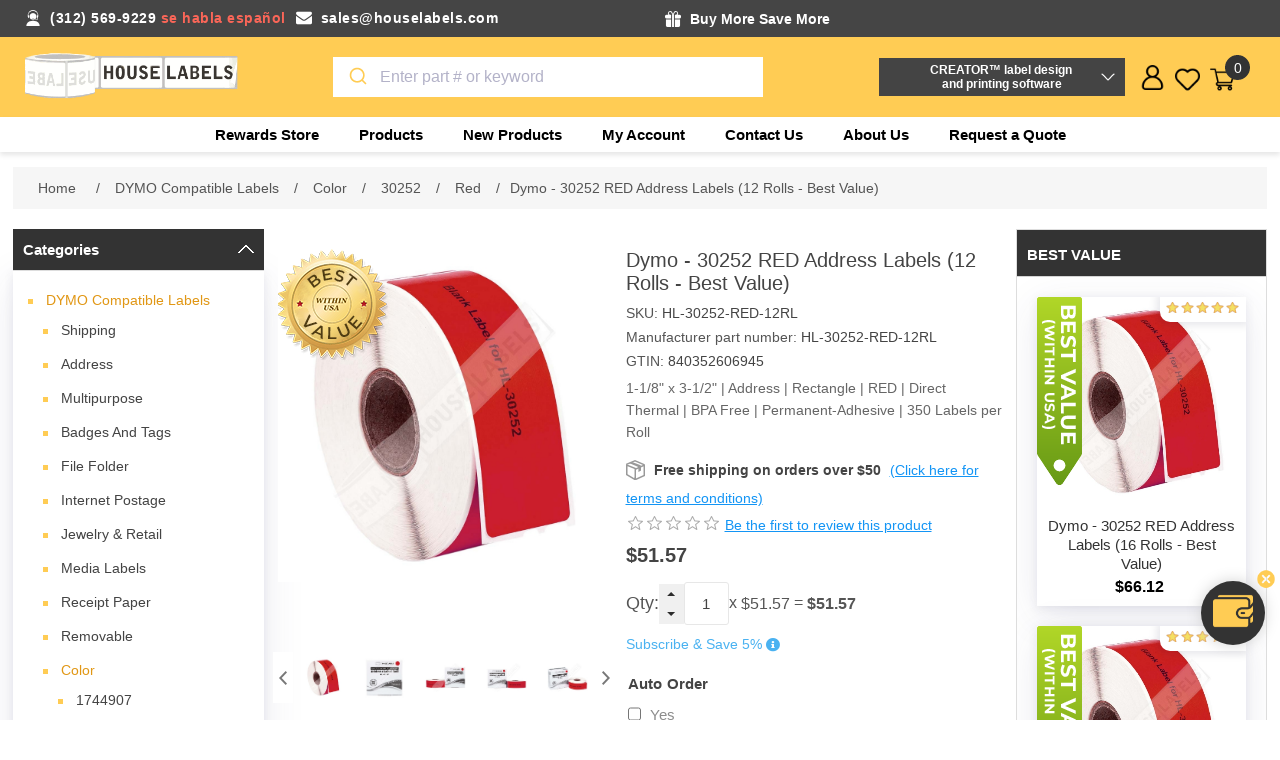

--- FILE ---
content_type: text/html; charset=utf-8
request_url: https://www.houselabels.com/dymo-30252-red-address-labels-12-rolls-best-value
body_size: 30357
content:


<!DOCTYPE html>
<html lang="en" dir="ltr" class="html-product-details-page">
<head>
    <title>DYMO 30252 | 12 Red Rolls | HouseLabels.com</title>
    <meta http-equiv="Content-type" content="text/html;charset=UTF-8" />
    <meta name="description" content="12 Rolls Free Shipping Of Dymo 30252 Red Address Color Labels, 1-1/8&quot; x 3-1/2&quot;  350 Labels per Roll | Red | Direct Thermal. Order Today from HouseLabels." />
    <meta name="keywords" content="red address label, 30252 red label, dymo 30252 red colored label, dymo 30252 red address labels, dymo adhesive red label, dymo 30252 compatible red address label, 12 rolls; 1-1/8&amp;quot x 3-1/2&amp;quot; 350 Labels per Roll, dymo 30252 red color address labels, free shipping" />
    <meta name="generator" content="nopCommerce" />
    <meta name="viewport" content="width=device-width, initial-scale=1" />
    <meta property="og:type" content="product" />
<meta property="og:title" content="Dymo - 30252 RED Address Labels (12 Rolls - Best Value)" />
<meta property="og:description" content="12 Rolls Free Shipping Of Dymo 30252 Red Address Color Labels, 1-1/8&quot; x 3-1/2&quot;  350 Labels per Roll | Red | Direct Thermal. Order Today from HouseLabels." />
<meta property="og:image" content="https://www.houselabels.com/images/thumbs/0036877_dymo-30252-red-address-labels-12-rolls-best-value_870.jpeg" />
<meta property="og:image:url" content="https://www.houselabels.com/images/thumbs/0036877_dymo-30252-red-address-labels-12-rolls-best-value_870.jpeg" />
<meta property="og:url" content="https://www.houselabels.com/dymo-30252-red-address-labels-12-rolls-best-value" />
<meta property="og:site_name" content="HouseLabels" />
<meta property="twitter:card" content="summary" />
<meta property="twitter:site" content="HouseLabels" />
<meta property="twitter:title" content="Dymo - 30252 RED Address Labels (12 Rolls - Best Value)" />
<meta property="twitter:description" content="12 Rolls Free Shipping Of Dymo 30252 Red Address Color Labels, 1-1/8&quot; x 3-1/2&quot;  350 Labels per Roll | Red | Direct Thermal. Order Today from HouseLabels." />
<meta property="twitter:image" content="https://www.houselabels.com/images/thumbs/0036877_dymo-30252-red-address-labels-12-rolls-best-value_870.jpeg" />
<meta property="twitter:url" content="https://www.houselabels.com/dymo-30252-red-address-labels-12-rolls-best-value" />

    

    <link rel="stylesheet" type="text/css" href="/css/vgmyuk70acshzrlsohzcgq.styles.css?v=qM6kGDCTedAu8Tr1PluQWkzIev8" />

    <!-- Global site tag (gtag.js) - Google Analytics -->
                <script async src='https://www.googletagmanager.com/gtag/js?id=G-MP1P1QRWV3'></script>
                <script>
                  window.dataLayer = window.dataLayer || [];
                  function gtag(){dataLayer.push(arguments);}
                  gtag('js', new Date());

                  gtag('config', 'G-MP1P1QRWV3');
                  
                  
                </script>

    
    
    
    
    <script type="text/javascript" src="/js/oyoznw7ipiwdrth3gr8ihw.scripts.js?v=n9RINY0EfoYMHmDMaWOHF9tdY3k"></script>
    
    <!--Powered by nopCommerce - https://www.nopCommerce.com-->
    
    
</head>
<body>
    <input name="__RequestVerificationToken" type="hidden" value="CfDJ8KPMNP-icz1Ft0QWsACZCXriv16gtr0eOhQHAi3QxN5OQbxqNQ06htS-JoO2bTU-bud_l_ggfqRrPgzA6rNMq0tT8TLPerdrxoYEquI4ZOnB5r0KWacPqERDdFQLKkqLeKgJwLRIcViW_h4Q2bCIEwQ" />
    



<div class="ajax-loading-block-window" style="display: none">
</div>
<div id="dialog-notifications-success" role="status" aria-live="polite" aria-atomic="true" title="Notification" style="display:none;">
</div>
<div id="dialog-notifications-error" role="alert" aria-live="assertive" aria-atomic="true" title="Error" style="display:none;">
</div>
<div id="dialog-notifications-warning" role="alert" aria-live="assertive" aria-atomic="true" title="Warning" style="display:none;">
</div>
<div id="bar-notification" class="bar-notification-container" role="status" aria-live="polite" aria-atomic="true" data-close="Close">
</div>


<div class="master-wrapper-page">
    

<div class="header">
    
    <div class="header-upper">
        <div class="header-container">
            <div class="header-right head1">
                <div class="email-phone">
                    <div class="phone-mail">
                        <div class="shipping-detail-left">
                            <p class="phone"><span>(312) 569-9229</span> <span>se habla español</span></p>
                            <p class="mail"><a href="/cdn-cgi/l/email-protection#1d6e7c71786e5d7572686e78717c7f78716e337e7270"><span class="__cf_email__" data-cfemail="394a58555c4a7951564c4a5c55585b5c554a175a5654">[email&#160;protected]</span></a></p>
                        </div>
                        <div class="shipping-detail-right">
                            <p class="free-gift">    <div class="toooltip">
        <div class="tooltip-head">
            <strong class="tooltip-title">Buy More Save More </strong>
        </div>
        <div class="toooltiptext">
            <div id="promotionProducts">
                <ul class="StepProgress">
                        <li class="StepProgress-item">
                            <div class="promotion-title"><span>FREE GIFT (A) - ORDER OF $100 OR MORE</span></div>
                            <div class="promotion-des"><span><ul>
<li>One free roll of shipping tape PLUS</li>
<li>Six 3"x3" yellow sticky note pads (100 sheets per pad)</li>
</ul></span></div>
                        </li>
                        <li class="StepProgress-item">
                            <div class="promotion-title"><span>FREE GIFT (B) - ORDER OF $250 OR MORE</span></div>
                            <div class="promotion-des"><span><ul>
<li>Free Gift (A) PLUS</li>
<li>One free roll of shipping tape PLUS</li>
<li>Six 3"x3" multicolor sticky note pads (100 sheets per pad)</li>
</ul></span></div>
                        </li>
                        <li class="StepProgress-item">
                            <div class="promotion-title"><span>FREE GIFT (C) - ORDER OF $500 OR MORE</span></div>
                            <div class="promotion-des"><span><ul>
<li>Free Gift (B) PLUS</li>
<li>"AIR By Vincent Laforet : Lithograph Series London (28" x 22")"</li>
</ul></span></div>
                        </li>
                </ul>

            </div>
            <div class="promotion-note-title"> Note:</div>
            <li class="promotion-note"> 1. Free Order Items will be added to your order after you place the order</li>
            <li class="promotion-note"> 2. Free gifts only apply to orders shipped to the US 50 states. Free gifts DO NOT apply to shipments to Canada, Puerto Rico, or other international destinations.</li>
        </div>
    </div>
    
        


</p>
                            <p class="free-shipping"></p>
                        </div>
                    </div>
                </div>
            </div>
        </div>
    </div>
    

    <div class="header-lower-section">
        <div class="header-lower">
            <div class="header-left">
                <div class="header-logo">
                    <a href="/">
    <img title="" alt="HouseLabels" src="https://www.houselabels.com/images/thumbs/0026825_House Labels Logo Png.png">
</a>
                </div>
            </div>
            <div class="header-center">
                <div class="main-box-search">
                    <div class="search-opener search-box-button">Search</div>
                    <div class="search-box store-search-box">
                        
    

                    </div>
                </div>
            </div>
            <div class="header-creator-sections">
                <div class="header-creator-box">
    <button>CREATOR™ label design <br />and printing software</button>
</div>
<div class="header-creator-body">
    <p>Use DYMO<sup>Ⓡ</sup>, Avery<sup>Ⓡ</sup> and Brother<sup>Ⓡ</sup> replacement labels on Rollo, Zebra or virtually any other direct thermal printer.</p>
    <div class="beta-box-btn">
        <a href="/creator">
            <button>More Info</button>
        </a>
    </div>
</div>


            </div>
            <div class="header-Right">
                <div class="header-links-wrapper">
                    
<div class="header-links">
    <ul>
        <div id="rewardpoint">
    <div class="fixed-reward-area" id="dragdiv">
            <a class="reward-img"></a>
        <a href="https://www.houselabels.com/rewards-store">
            <div class="reward-value">
                <span>0 pts</span>
                <p>Visit Rewards Store</p>
            </div>
        </a>
        <a class="sticker-close" onclick="$('.fixed-reward-area').hide()"></a>
    </div>
</div>


        <div class="user">
            <div class="user-icon"></div>
            <div class="user-popup">
                <li><a href="/register?returnUrl=%2Fdymo-30252-red-address-labels-12-rolls-best-value" class="ico-register">Register</a></li>
            <li><a href="/login?returnUrl=%2Fdymo-30252-red-address-labels-12-rolls-best-value" class="ico-login">Log in</a></li>
            </div>
        </div>
        <li class="wishlist-section">
            <a href="/wishlist" class="ico-wishlist">
                <span class="wishlist-label">Favorites</span>
                <span class="wishlist-qty">(0)</span>
            </a>
        </li>
        <li id="topcartlink">
            <a href="/cart" class="ico-cart">
                <span class="cart-label">Shopping cart</span>
                <span class="cart-qty">0</span>
            </a>
        </li>
        
    </ul>
    

<div id="flyout-cart" class="flyout-cart">
    <div class="mini-shopping-cart">
        <div class="count">
You have no items in your shopping cart.        </div>
    </div>
</div>

    

    

    
</div>
                </div>
            </div>
        </div>
        










    <ul class="mega-menu"
        data-isRtlEnabled="false"
        data-enableClickForDropDown="false">


<li class=" root-category ">

    <a href="/rewards-store" class="" title="Rewards Store" ><span> Rewards Store</span></a>

</li>


<li class="has-sublist with-dropdown-in-grid">
        <span class="with-subcategories single-item-categories labelfornextplusbutton">Products</span>

        <div class="dropdown categories fullWidth boxes-4">
            <div class="row-wrapper">
                <div class="row"><div class="box">
                <div class="picture-title-wrap">
                    <div class="title">
                        <a href="/dymo-labelwriter-labels-buy-dymo-compatible-labels" title="DYMO Compatible Labels"><span>DYMO Compatible Labels</span></a>
                    </div>
                </div>
				<div class="picture">
					<a href="/dymo-labelwriter-labels-buy-dymo-compatible-labels" title="Show products in category DYMO Compatible Labels">
						<img class="lazy" alt="Picture for category DYMO Compatible Labels" src="[data-uri]" data-original="https://www.houselabels.com/images/thumbs/default-image_120.png" />
					</a>
				</div>
                    <ul class="subcategories">
                            <li class="subcategory-item">
                                <a href="/dymo-shipping-labels-online" title="Shipping"><span>Shipping</span></a>
                            </li>
                            <li class="subcategory-item">
                                <a href="/dymo-address-labels-for-dymo-labelwriter-printers" title="Address"><span>Address</span></a>
                            </li>
                            <li class="subcategory-item">
                                <a href="/dymo-labelwriter-multipurpose-labels" title="Multipurpose"><span>Multipurpose</span></a>
                            </li>

                            <li class="subcategory-item all">
                                <a class="view-all" href="/dymo-labelwriter-labels-buy-dymo-compatible-labels" title="View all">
                                    <span>View all</span>
                                </a>
                            </li>
                    </ul>
                </div><div class="box">
                <div class="picture-title-wrap">
                    <div class="title">
                        <a href="/brother-p-touch-label-tape-direct-thermal-labels" title="Brother Compatible Labels"><span>Brother Compatible Labels</span></a>
                    </div>
                </div>
				<div class="picture">
					<a href="/brother-p-touch-label-tape-direct-thermal-labels" title="Show products in category Brother Compatible Labels">
						<img class="lazy" alt="Picture for category Brother Compatible Labels" src="[data-uri]" data-original="https://www.houselabels.com/images/thumbs/default-image_120.png" />
					</a>
				</div>
                    <ul class="subcategories">
                            <li class="subcategory-item">
                                <a href="/brother-rolls-labels" title="Rolls Only"><span>Rolls Only</span></a>
                            </li>
                            <li class="subcategory-item">
                                <a href="/brother-labels-rolls-with-reusable-cartridges" title="Rolls With Reusable Cartridges"><span>Rolls With Reusable Cartridges</span></a>
                            </li>
                            <li class="subcategory-item">
                                <a href="/brother-reusable-cartridges" title="Reusable Cartridges"><span>Reusable Cartridges</span></a>
                            </li>

                            <li class="subcategory-item all">
                                <a class="view-all" href="/brother-p-touch-label-tape-direct-thermal-labels" title="View all">
                                    <span>View all</span>
                                </a>
                            </li>
                    </ul>
                </div><div class="box">
                <div class="picture-title-wrap">
                    <div class="title">
                        <a href="/zebra-printer-compatible-labels" title="Zebra Compatible Labels"><span>Zebra Compatible Labels</span></a>
                    </div>
                </div>
				<div class="picture">
					<a href="/zebra-printer-compatible-labels" title="Show products in category Zebra Compatible Labels">
						<img class="lazy" alt="Picture for category Zebra Compatible Labels" src="[data-uri]" data-original="https://www.houselabels.com/images/thumbs/default-image_120.png" />
					</a>
				</div>
                    <ul class="subcategories">
                            <li class="subcategory-item">
                                <a href="/zebra-direct-thermal-labels-075-core-2" title="3/4&quot; Core"><span>3/4&quot; Core</span></a>
                            </li>
                            <li class="subcategory-item">
                                <a href="/1-core-zebra-direct-thermal-labels" title="1&quot; Core"><span>1&quot; Core</span></a>
                            </li>
                            <li class="subcategory-item">
                                <a href="/zebra-3-inch-core-direct-thermal-labels" title="3&quot; Core"><span>3&quot; Core</span></a>
                            </li>

                            <li class="subcategory-item all">
                                <a class="view-all" href="/zebra-printer-compatible-labels" title="View all">
                                    <span>View all</span>
                                </a>
                            </li>
                    </ul>
                </div><div class="box">
                <div class="picture-title-wrap">
                    <div class="title">
                        <a href="/avery-label-templates" title="Labels for Avery&#xAE; Templates"><span>Labels for Avery&#xAE; Templates</span></a>
                    </div>
                </div>
				<div class="picture">
					<a href="/avery-label-templates" title="Show products in category Labels for Avery&#xAE; Templates">
						<img class="lazy" alt="Picture for category Labels for Avery&#xAE; Templates" src="[data-uri]" data-original="https://www.houselabels.com/images/thumbs/default-image_120.png" />
					</a>
				</div>
                    <ul class="subcategories">
                            <li class="subcategory-item">
                                <a href="/avery-label-templates-blackout-technology" title="Blackout"><span>Blackout</span></a>
                            </li>
                            <li class="subcategory-item">
                                <a href="/white-avery-label-template" title="White"><span>White</span></a>
                            </li>
                            <li class="subcategory-item">
                                <a href="/avery-label-templates-color-dot-stickers-labels" title="Colored Dots"><span>Colored Dots</span></a>
                            </li>

                            <li class="subcategory-item all">
                                <a class="view-all" href="/avery-label-templates" title="View all">
                                    <span>View all</span>
                                </a>
                            </li>
                    </ul>
                </div></div><div class="row"><div class="box">
                <div class="picture-title-wrap">
                    <div class="title">
                        <a href="/freezer-labels" title="Freezer Labels"><span>Freezer Labels</span></a>
                    </div>
                </div>
				<div class="picture">
					<a href="/freezer-labels" title="Show products in category Freezer Labels">
						<img class="lazy" alt="Picture for category Freezer Labels" src="[data-uri]" data-original="https://www.houselabels.com/images/thumbs/0026823_freezer-labels_120.png" />
					</a>
				</div>
                    <ul class="subcategories">
                            <li class="subcategory-item">
                                <a href="/zebra-2-x-1" title="Zebra &#x2013; 2 x 1"><span>Zebra &#x2013; 2 x 1</span></a>
                            </li>
                            <li class="subcategory-item">
                                <a href="/zebra-225x125-6" title="Zebra - 2.25x1.25"><span>Zebra - 2.25x1.25</span></a>
                            </li>
                            <li class="subcategory-item">
                                <a href="/zebra-3-x-2-2" title="Zebra &#x2013; 3 x 2"><span>Zebra &#x2013; 3 x 2</span></a>
                            </li>

                            <li class="subcategory-item all">
                                <a class="view-all" href="/freezer-labels" title="View all">
                                    <span>View all</span>
                                </a>
                            </li>
                    </ul>
                </div><div class="box">
                <div class="picture-title-wrap">
                    <div class="title">
                        <a href="/pre-printed-logistics-and-packaging-labels" title="Logistics Labels"><span>Logistics Labels</span></a>
                    </div>
                </div>
				<div class="picture">
					<a href="/pre-printed-logistics-and-packaging-labels" title="Show products in category Logistics Labels">
						<img class="lazy" alt="Picture for category Logistics Labels" src="[data-uri]" data-original="https://www.houselabels.com/images/thumbs/0002853_logistics-labels_120.jpeg" />
					</a>
				</div>
                    <ul class="subcategories">
                            <li class="subcategory-item">
                                <a href="/caution-heavy-object-label-with-permanent-adhesive" title="Caution Heavy Object"><span>Caution Heavy Object</span></a>
                            </li>
                            <li class="subcategory-item">
                                <a href="/this-is-a-set-do-not-separate-suffocation-warning" title="Duo This Is A Set / Suffocation Warning"><span>Duo This Is A Set / Suffocation Warning</span></a>
                            </li>
                            <li class="subcategory-item">
                                <a href="/day-of-the-week-labels-stickers-with-permanent-adhesive" title="Day Of The Week Labels"><span>Day Of The Week Labels</span></a>
                            </li>

                            <li class="subcategory-item all">
                                <a class="view-all" href="/pre-printed-logistics-and-packaging-labels" title="View all">
                                    <span>View all</span>
                                </a>
                            </li>
                    </ul>
                </div><div class="box">
                <div class="picture-title-wrap">
                    <div class="title">
                        <a href="/labels-on-sale" title="Labels on Sale"><span>Labels on Sale</span></a>
                    </div>
                </div>
				<div class="picture">
					<a href="/labels-on-sale" title="Show products in category Labels on Sale">
						<img class="lazy" alt="Picture for category Labels on Sale" src="[data-uri]" data-original="https://www.houselabels.com/images/thumbs/default-image_120.png" />
					</a>
				</div>
                </div><div class="box">
                <div class="picture-title-wrap">
                    <div class="title">
                        <a href="/cleaning-cards-for-brother-dymo-printer" title="Cleaning Cards"><span>Cleaning Cards</span></a>
                    </div>
                </div>
				<div class="picture">
					<a href="/cleaning-cards-for-brother-dymo-printer" title="Show products in category Cleaning Cards">
						<img class="lazy" alt="Picture for category Cleaning Cards" src="[data-uri]" data-original="https://www.houselabels.com/images/thumbs/0003260_cleaning-cards_120.jpeg" />
					</a>
				</div>
                    <ul class="subcategories">
                            <li class="subcategory-item">
                                <a href="/dymo-cleaning-cards" title="2.1&quot; x 3.425&quot;"><span>2.1&quot; x 3.425&quot;</span></a>
                            </li>
                            <li class="subcategory-item">
                                <a href="/brother-thermal-printer-cleaning-card-4-x-6" title="4&quot; x 6&quot;"><span>4&quot; x 6&quot;</span></a>
                            </li>

                    </ul>
                </div></div><div class="row"><div class="box">
                <div class="picture-title-wrap">
                    <div class="title">
                        <a href="/self-stick-notes" title="Self Stick Notes"><span>Self Stick Notes</span></a>
                    </div>
                </div>
				<div class="picture">
					<a href="/self-stick-notes" title="Show products in category Self Stick Notes">
						<img class="lazy" alt="Picture for category Self Stick Notes" src="[data-uri]" data-original="https://www.houselabels.com/images/thumbs/default-image_120.png" />
					</a>
				</div>
                    <ul class="subcategories">
                            <li class="subcategory-item">
                                <a href="/yellow-18" title="Yellow"><span>Yellow</span></a>
                            </li>
                            <li class="subcategory-item">
                                <a href="/multi-colors" title="Multi Colors"><span>Multi Colors</span></a>
                            </li>

                    </ul>
                </div><div class="box">
                <div class="picture-title-wrap">
                    <div class="title">
                        <a href="/packing-tape" title="Packing Tape"><span>Packing Tape</span></a>
                    </div>
                </div>
				<div class="picture">
					<a href="/packing-tape" title="Show products in category Packing Tape">
						<img class="lazy" alt="Picture for category Packing Tape" src="[data-uri]" data-original="https://www.houselabels.com/images/thumbs/0006634_packing-tape_120.jpeg" />
					</a>
				</div>
                    <ul class="subcategories">
                            <li class="subcategory-item">
                                <a href="/55-yards" title="55 Yards"><span>55 Yards</span></a>
                            </li>
                            <li class="subcategory-item">
                                <a href="/110-yards" title="110 Yards"><span>110 Yards</span></a>
                            </li>

                    </ul>
                </div><div class="box">
                <div class="picture-title-wrap">
                    <div class="title">
                        <a href="/stretch-wrap-packing-supplies" title="Stretch Wrap"><span>Stretch Wrap</span></a>
                    </div>
                </div>
				<div class="picture">
					<a href="/stretch-wrap-packing-supplies" title="Show products in category Stretch Wrap">
						<img class="lazy" alt="Picture for category Stretch Wrap" src="[data-uri]" data-original="https://www.houselabels.com/images/thumbs/0006978_stretch-wrap_120.jpeg" />
					</a>
				</div>
                </div><div class="box">
                <div class="picture-title-wrap">
                    <div class="title">
                        <a href="/poly-mailer-bags" title="Mailer Bags"><span>Mailer Bags</span></a>
                    </div>
                </div>
				<div class="picture">
					<a href="/poly-mailer-bags" title="Show products in category Mailer Bags">
						<img class="lazy" alt="Picture for category Mailer Bags" src="[data-uri]" data-original="https://www.houselabels.com/images/thumbs/0006642_mailer-bags_120.jpeg" />
					</a>
				</div>
                    <ul class="subcategories">
                            <li class="subcategory-item">
                                <a href="/poly-mailer-bags-shipping-bags" title="Poly Mailers"><span>Poly Mailers</span></a>
                            </li>
                            <li class="subcategory-item">
                                <a href="/bubble-poly-mailers-bags" title="Poly Bubble Mailers"><span>Poly Bubble Mailers</span></a>
                            </li>
                            <li class="subcategory-item">
                                <a href="/resealable-mailers" title="Resealable Mailers"><span>Resealable Mailers</span></a>
                            </li>

                            <li class="subcategory-item all">
                                <a class="view-all" href="/poly-mailer-bags" title="View all">
                                    <span>View all</span>
                                </a>
                            </li>
                    </ul>
                </div></div><div class="row"><div class="box">
                <div class="picture-title-wrap">
                    <div class="title">
                        <a href="/rewards-store" title="Rewards Store"><span>Rewards Store</span></a>
                    </div>
                </div>
				<div class="picture">
					<a href="/rewards-store" title="Show products in category Rewards Store">
						<img class="lazy" alt="Picture for category Rewards Store" src="[data-uri]" data-original="https://www.houselabels.com/images/thumbs/default-image_120.png" />
					</a>
				</div>
                    <ul class="subcategories">
                            <li class="subcategory-item">
                                <a href="/lithographs" title="Lithographs"><span>Lithographs</span></a>
                            </li>

                    </ul>
                </div><div class="empty-box"></div><div class="empty-box"></div><div class="empty-box"></div></div>
            </div>

        </div>
</li>

<li class="  ">

    <a href="/newproducts" class="" title="New Products" ><span> New Products</span></a>

</li>

<li class="  ">

    <a href="/customer/info" class="" title="My Account" ><span> My Account</span></a>

</li>

<li class="  ">

    <a href="/contactus" class="" title="Contact Us" ><span> Contact Us</span></a>

</li>

<li class="  ">

    <a href="/aboutus" class="" title="About Us" ><span> About Us</span></a>

</li>
        <li><a href="/request-quote">Request a Quote</a></li>

    </ul>
    <div class="menu-title"><span>Menu</span></div>
    <ul class="mega-menu-responsive">


<li class=" root-category ">

    <a href="/rewards-store" class="" title="Rewards Store" ><span> Rewards Store</span></a>

</li>

<li class="has-sublist">

        <span class="with-subcategories single-item-categories labelfornextplusbutton">Products</span>

        <div class="plus-button"></div>
        <div class="sublist-wrap">
            <ul class="sublist">
                <li class="back-button">
                    <span>back</span>
                </li>
                
        <li class="has-sublist">
            <a href="/dymo-labelwriter-labels-buy-dymo-compatible-labels" title="DYMO Compatible Labels" class="with-subcategories"><span>DYMO Compatible Labels</span></a>
            <div class="plus-button"></div>
            <div class="sublist-wrap">
                <ul class="sublist">
                    <li class="back-button">
                        <span>back</span>
                    </li>
                    
        <li class="has-sublist">
            <a href="/dymo-shipping-labels-online" title="Shipping" class="with-subcategories"><span>Shipping</span></a>
            <div class="plus-button"></div>
            <div class="sublist-wrap">
                <ul class="sublist">
                    <li class="back-button">
                        <span>back</span>
                    </li>
                    
        <li>
            <a class="lastLevelCategory" href="/dymo-1744907-4-x-6-shipping-labels" title="Dymo - 1744907"><span>Dymo - 1744907</span></a>
        </li>
        <li>
            <a class="lastLevelCategory" href="/dymo-30256-compatible-large-shipping-labels" title="Dymo - 30256"><span>Dymo - 30256</span></a>
        </li>
        <li>
            <a class="lastLevelCategory" href="/dymo-30323-white-shipping-labels" title="Dymo - 30323"><span>Dymo - 30323</span></a>
        </li>


                        <li>
                            <a class="view-all" href="/dymo-shipping-labels-online" title="View all">
                                <span>View all</span>
                            </a>
                        </li>
                </ul>
            </div>
        </li>
        <li class="has-sublist">
            <a href="/dymo-address-labels-for-dymo-labelwriter-printers" title="Address" class="with-subcategories"><span>Address</span></a>
            <div class="plus-button"></div>
            <div class="sublist-wrap">
                <ul class="sublist">
                    <li class="back-button">
                        <span>back</span>
                    </li>
                    
        <li>
            <a class="lastLevelCategory" href="/dymo-1785353-white-address-labels" title="Dymo - 1785353"><span>Dymo - 1785353</span></a>
        </li>
        <li>
            <a class="lastLevelCategory" href="/dymo-30252-mailing-address-labels-white" title="Dymo - 30252"><span>Dymo - 30252</span></a>
        </li>
        <li>
            <a class="lastLevelCategory" href="/dymo-30253-address-labels-white-2up" title="Dymo - 30253"><span>Dymo - 30253</span></a>
        </li>


                        <li>
                            <a class="view-all" href="/dymo-address-labels-for-dymo-labelwriter-printers" title="View all">
                                <span>View all</span>
                            </a>
                        </li>
                </ul>
            </div>
        </li>
        <li class="has-sublist">
            <a href="/dymo-labelwriter-multipurpose-labels" title="Multipurpose" class="with-subcategories"><span>Multipurpose</span></a>
            <div class="plus-button"></div>
            <div class="sublist-wrap">
                <ul class="sublist">
                    <li class="back-button">
                        <span>back</span>
                    </li>
                    
        <li>
            <a class="lastLevelCategory" href="/1-x-1-dymo-30332-labelwriter-multipurpose-labels" title="Dymo - 30332"><span>Dymo - 30332</span></a>
        </li>
        <li>
            <a class="lastLevelCategory" href="/dymo-30333-multipurpose-labels-2-up" title="Dymo - 30333"><span>Dymo - 30333</span></a>
        </li>
        <li>
            <a class="lastLevelCategory" href="/dymo-labelwriter-multipurpose-labels-30334" title="Dymo - 30334"><span>Dymo - 30334</span></a>
        </li>


                        <li>
                            <a class="view-all" href="/dymo-labelwriter-multipurpose-labels" title="View all">
                                <span>View all</span>
                            </a>
                        </li>
                </ul>
            </div>
        </li>


                        <li>
                            <a class="view-all" href="/dymo-labelwriter-labels-buy-dymo-compatible-labels" title="View all">
                                <span>View all</span>
                            </a>
                        </li>
                </ul>
            </div>
        </li>
        <li class="has-sublist">
            <a href="/brother-p-touch-label-tape-direct-thermal-labels" title="Brother Compatible Labels" class="with-subcategories"><span>Brother Compatible Labels</span></a>
            <div class="plus-button"></div>
            <div class="sublist-wrap">
                <ul class="sublist">
                    <li class="back-button">
                        <span>back</span>
                    </li>
                    
        <li class="has-sublist">
            <a href="/brother-rolls-labels" title="Rolls Only" class="with-subcategories"><span>Rolls Only</span></a>
            <div class="plus-button"></div>
            <div class="sublist-wrap">
                <ul class="sublist">
                    <li class="back-button">
                        <span>back</span>
                    </li>
                    
        <li class="has-sublist">
            <a href="/brother-die-cut-standard-address-labels-rolls" title="Diecut" class="with-subcategories"><span>Diecut</span></a>
            <div class="plus-button"></div>
            <div class="sublist-wrap">
                <ul class="sublist">
                    <li class="back-button">
                        <span>back</span>
                    </li>
                    
        <li>
            <a class="lastLevelCategory" href="/brother-dk-1201-die-cut-standard-address-labels" title="1201 (11201)"><span>1201 (11201)</span></a>
        </li>
        <li>
            <a class="lastLevelCategory" href="/brother-dk-1202-die-cut-standard-address-labels" title="1202 (11202)"><span>1202 (11202)</span></a>
        </li>
        <li>
            <a class="lastLevelCategory" href="/brother-dk-1203-die-cut-standard-address-labels" title="1203 (11203)"><span>1203 (11203)</span></a>
        </li>


                        <li>
                            <a class="view-all" href="/brother-die-cut-standard-address-labels-rolls" title="View all">
                                <span>View all</span>
                            </a>
                        </li>
                </ul>
            </div>
        </li>
        <li class="has-sublist">
            <a href="/brother-dk-2205-continuous-white-paper-tapes-with-permanent-adhesive" title="Continuous" class="with-subcategories"><span>Continuous</span></a>
            <div class="plus-button"></div>
            <div class="sublist-wrap">
                <ul class="sublist">
                    <li class="back-button">
                        <span>back</span>
                    </li>
                    
        <li>
            <a class="lastLevelCategory" href="/brother-dk-2205-compatible-continuous-labels" title="2205 (22205)"><span>2205 (22205)</span></a>
        </li>
        <li>
            <a class="lastLevelCategory" href="/brother-dk-2210-continuous-paper-label-rolls-tape" title="2210 (22210)"><span>2210 (22210)</span></a>
        </li>
        <li>
            <a class="lastLevelCategory" href="/brother-dk-2214-continuous-length-paper-tape" title="2214 (22214)"><span>2214 (22214)</span></a>
        </li>


                        <li>
                            <a class="view-all" href="/brother-dk-2205-continuous-white-paper-tapes-with-permanent-adhesive" title="View all">
                                <span>View all</span>
                            </a>
                        </li>
                </ul>
            </div>
        </li>
        <li class="has-sublist">
            <a href="/brother-continuous-white-film-labels-permanent-adhesive" title="Continuous Film" class="with-subcategories"><span>Continuous Film</span></a>
            <div class="plus-button"></div>
            <div class="sublist-wrap">
                <ul class="sublist">
                    <li class="back-button">
                        <span>back</span>
                    </li>
                    
        <li>
            <a class="lastLevelCategory" href="/brother-dk-2211-continuous-paper-label-tape-with-permanent-adhesive" title="2211(22211)"><span>2211(22211)</span></a>
        </li>


                </ul>
            </div>
        </li>


                </ul>
            </div>
        </li>
        <li class="has-sublist">
            <a href="/brother-labels-rolls-with-reusable-cartridges" title="Rolls With Reusable Cartridges" class="with-subcategories"><span>Rolls With Reusable Cartridges</span></a>
            <div class="plus-button"></div>
            <div class="sublist-wrap">
                <ul class="sublist">
                    <li class="back-button">
                        <span>back</span>
                    </li>
                    
        <li class="has-sublist">
            <a href="/brother-dk-1201-die-cut-standard-address-labels-rolls-with-reusable-cartridge" title="Diecut" class="with-subcategories"><span>Diecut</span></a>
            <div class="plus-button"></div>
            <div class="sublist-wrap">
                <ul class="sublist">
                    <li class="back-button">
                        <span>back</span>
                    </li>
                    
        <li>
            <a class="lastLevelCategory" href="/brother-dk-1201-die-cut-labels-with-reusable-cartridge" title="1201 (11201)"><span>1201 (11201)</span></a>
        </li>
        <li>
            <a class="lastLevelCategory" href="/brother-dk-1202-white-die-cut-labels-reusable-cartridges" title="1202 (11202)"><span>1202 (11202)</span></a>
        </li>
        <li>
            <a class="lastLevelCategory" href="/brother-dk-1203-white-labels-reusable-cartridge" title="1203 (11203)"><span>1203 (11203)</span></a>
        </li>


                        <li>
                            <a class="view-all" href="/brother-dk-1201-die-cut-standard-address-labels-rolls-with-reusable-cartridge" title="View all">
                                <span>View all</span>
                            </a>
                        </li>
                </ul>
            </div>
        </li>
        <li class="has-sublist">
            <a href="/brother-dk-2225-continuous-length-labels-rolls-with-reusable-cartridge" title="Continuous" class="with-subcategories"><span>Continuous</span></a>
            <div class="plus-button"></div>
            <div class="sublist-wrap">
                <ul class="sublist">
                    <li class="back-button">
                        <span>back</span>
                    </li>
                    
        <li>
            <a class="lastLevelCategory" href="/brother-dk-2205-continuous-paper-label-roll-with-reusable-cartridge" title="2205 (22205)"><span>2205 (22205)</span></a>
        </li>
        <li>
            <a class="lastLevelCategory" href="/brother-dk-2210-continuous-label-roll-with-reusable-cartridge" title="2210 (22210)"><span>2210 (22210)</span></a>
        </li>
        <li>
            <a class="lastLevelCategory" href="/brother-dk-2211-continuous-label-with-reusable-cartridge" title=" 2211 (22211) "><span> 2211 (22211) </span></a>
        </li>


                        <li>
                            <a class="view-all" href="/brother-dk-2225-continuous-length-labels-rolls-with-reusable-cartridge" title="View all">
                                <span>View all</span>
                            </a>
                        </li>
                </ul>
            </div>
        </li>


                </ul>
            </div>
        </li>
        <li class="has-sublist">
            <a href="/brother-reusable-cartridges" title="Reusable Cartridges" class="with-subcategories"><span>Reusable Cartridges</span></a>
            <div class="plus-button"></div>
            <div class="sublist-wrap">
                <ul class="sublist">
                    <li class="back-button">
                        <span>back</span>
                    </li>
                    
        <li>
            <a class="lastLevelCategory" href="/brother-compatible-dk-1201-reusable-cartridge" title="1201 (11201)"><span>1201 (11201)</span></a>
        </li>
        <li>
            <a class="lastLevelCategory" href="/brother-dk-1202-reusable-cartridge" title="1202 (11202)"><span>1202 (11202)</span></a>
        </li>
        <li>
            <a class="lastLevelCategory" href="/brother-compatible-dk-1203-reusable-cartridge" title="1203 (11203)"><span>1203 (11203)</span></a>
        </li>


                        <li>
                            <a class="view-all" href="/brother-reusable-cartridges" title="View all">
                                <span>View all</span>
                            </a>
                        </li>
                </ul>
            </div>
        </li>


                        <li>
                            <a class="view-all" href="/brother-p-touch-label-tape-direct-thermal-labels" title="View all">
                                <span>View all</span>
                            </a>
                        </li>
                </ul>
            </div>
        </li>
        <li class="has-sublist">
            <a href="/zebra-printer-compatible-labels" title="Zebra Compatible Labels" class="with-subcategories"><span>Zebra Compatible Labels</span></a>
            <div class="plus-button"></div>
            <div class="sublist-wrap">
                <ul class="sublist">
                    <li class="back-button">
                        <span>back</span>
                    </li>
                    
        <li class="has-sublist">
            <a href="/zebra-direct-thermal-labels-075-core-2" title="3/4&quot; Core" class="with-subcategories"><span>3/4&quot; Core</span></a>
            <div class="plus-button"></div>
            <div class="sublist-wrap">
                <ul class="sublist">
                    <li class="back-button">
                        <span>back</span>
                    </li>
                    
        <li>
            <a class="lastLevelCategory" href="/2x125" title="2x1.25"><span>2x1.25</span></a>
        </li>
        <li>
            <a class="lastLevelCategory" href="/225x125-2" title="2.25x1.25"><span>2.25x1.25</span></a>
        </li>
        <li>
            <a class="lastLevelCategory" href="/3x1" title="3x1"><span>3x1</span></a>
        </li>


                        <li>
                            <a class="view-all" href="/zebra-direct-thermal-labels-075-core-2" title="View all">
                                <span>View all</span>
                            </a>
                        </li>
                </ul>
            </div>
        </li>
        <li class="has-sublist">
            <a href="/1-core-zebra-direct-thermal-labels" title="1&quot; Core" class="with-subcategories"><span>1&quot; Core</span></a>
            <div class="plus-button"></div>
            <div class="sublist-wrap">
                <ul class="sublist">
                    <li class="back-button">
                        <span>back</span>
                    </li>
                    
        <li>
            <a class="lastLevelCategory" href="/zebra-1-x-0-5-direct-thermal-labels-white-permanent-adhesive" title="Zebra - 1x0.5"><span>Zebra - 1x0.5</span></a>
        </li>
        <li>
            <a class="lastLevelCategory" href="/zebra-1-x-1-direct-thermal-labels-with-permanent-adhesive" title="Zebra - 1x1"><span>Zebra - 1x1</span></a>
        </li>
        <li>
            <a class="lastLevelCategory" href="/zebra-1-x-2-direct-thermal-labels-with-permanent-adhesive" title="Zebra - 1x2"><span>Zebra - 1x2</span></a>
        </li>


                        <li>
                            <a class="view-all" href="/1-core-zebra-direct-thermal-labels" title="View all">
                                <span>View all</span>
                            </a>
                        </li>
                </ul>
            </div>
        </li>
        <li class="has-sublist">
            <a href="/zebra-3-inch-core-direct-thermal-labels" title="3&quot; Core" class="with-subcategories"><span>3&quot; Core</span></a>
            <div class="plus-button"></div>
            <div class="sublist-wrap">
                <ul class="sublist">
                    <li class="back-button">
                        <span>back</span>
                    </li>
                    
        <li>
            <a class="lastLevelCategory" href="/225-x-125-zebra-white-direct-thermal-labels" title="2.25x1.25"><span>2.25x1.25</span></a>
        </li>
        <li>
            <a class="lastLevelCategory" href="/zebra-4-x-2-direct-thermal-labels-3-core-white-permanent-adhesive" title="4x2"><span>4x2</span></a>
        </li>
        <li>
            <a class="lastLevelCategory" href="/Zebra-4-x-3-direct-thermal-labels-with-permanent-adhesive" title="4x3"><span>4x3</span></a>
        </li>


                        <li>
                            <a class="view-all" href="/zebra-3-inch-core-direct-thermal-labels" title="View all">
                                <span>View all</span>
                            </a>
                        </li>
                </ul>
            </div>
        </li>


                        <li>
                            <a class="view-all" href="/zebra-printer-compatible-labels" title="View all">
                                <span>View all</span>
                            </a>
                        </li>
                </ul>
            </div>
        </li>
        <li class="has-sublist">
            <a href="/avery-label-templates" title="Labels for Avery&#xAE; Templates" class="with-subcategories"><span>Labels for Avery&#xAE; Templates</span></a>
            <div class="plus-button"></div>
            <div class="sublist-wrap">
                <ul class="sublist">
                    <li class="back-button">
                        <span>back</span>
                    </li>
                    
        <li class="has-sublist">
            <a href="/avery-label-templates-blackout-technology" title="Blackout" class="with-subcategories"><span>Blackout</span></a>
            <div class="plus-button"></div>
            <div class="sublist-wrap">
                <ul class="sublist">
                    <li class="back-button">
                        <span>back</span>
                    </li>
                    
        <li>
            <a class="lastLevelCategory" href="/avery-5165-blackout-1-label-per-sheet" title="1 per Sheet"><span>1 per Sheet</span></a>
        </li>
        <li>
            <a class="lastLevelCategory" href="/avery-5168-shipping-labels-with-blackout-technology-4-label-per-sheet" title="4 per Sheet"><span>4 per Sheet</span></a>
        </li>
        <li>
            <a class="lastLevelCategory" href="/5163-avery-labels-template-blackout-technology" title="10 per Sheet"><span>10 per Sheet</span></a>
        </li>


                        <li>
                            <a class="view-all" href="/avery-label-templates-blackout-technology" title="View all">
                                <span>View all</span>
                            </a>
                        </li>
                </ul>
            </div>
        </li>
        <li class="has-sublist">
            <a href="/white-avery-label-template" title="White" class="with-subcategories"><span>White</span></a>
            <div class="plus-button"></div>
            <div class="sublist-wrap">
                <ul class="sublist">
                    <li class="back-button">
                        <span>back</span>
                    </li>
                    
        <li>
            <a class="lastLevelCategory" href="/avery-5165-white-1-label-per-sheet" title="1 per Sheet"><span>1 per Sheet</span></a>
        </li>
        <li>
            <a class="lastLevelCategory" href="/avery-5126-shipping-labels" title="2 per Sheet"><span>2 per Sheet</span></a>
        </li>
        <li>
            <a class="lastLevelCategory" href="/avery-shipping-labels-white-4-per-sheet-label-template" title="4 per Sheet"><span>4 per Sheet</span></a>
        </li>


                        <li>
                            <a class="view-all" href="/white-avery-label-template" title="View all">
                                <span>View all</span>
                            </a>
                        </li>
                </ul>
            </div>
        </li>
        <li class="has-sublist">
            <a href="/avery-label-templates-color-dot-stickers-labels" title="Colored Dots" class="with-subcategories"><span>Colored Dots</span></a>
            <div class="plus-button"></div>
            <div class="sublist-wrap">
                <ul class="sublist">
                    <li class="back-button">
                        <span>back</span>
                    </li>
                    
        <li>
            <a class="lastLevelCategory" href="/10-colored-dots" title="10 Colored Dots"><span>10 Colored Dots</span></a>
        </li>


                </ul>
            </div>
        </li>


                        <li>
                            <a class="view-all" href="/avery-label-templates" title="View all">
                                <span>View all</span>
                            </a>
                        </li>
                </ul>
            </div>
        </li>
        <li class="has-sublist">
            <a href="/freezer-labels" title="Freezer Labels" class="with-subcategories"><span>Freezer Labels</span></a>
            <div class="plus-button"></div>
            <div class="sublist-wrap">
                <ul class="sublist">
                    <li class="back-button">
                        <span>back</span>
                    </li>
                    
        <li>
            <a class="lastLevelCategory" href="/zebra-2-x-1" title="Zebra &#x2013; 2 x 1"><span>Zebra &#x2013; 2 x 1</span></a>
        </li>
        <li>
            <a class="lastLevelCategory" href="/zebra-225x125-6" title="Zebra - 2.25x1.25"><span>Zebra - 2.25x1.25</span></a>
        </li>
        <li>
            <a class="lastLevelCategory" href="/zebra-3-x-2-2" title="Zebra &#x2013; 3 x 2"><span>Zebra &#x2013; 3 x 2</span></a>
        </li>


                        <li>
                            <a class="view-all" href="/freezer-labels" title="View all">
                                <span>View all</span>
                            </a>
                        </li>
                </ul>
            </div>
        </li>
        <li class="has-sublist">
            <a href="/pre-printed-logistics-and-packaging-labels" title="Logistics Labels" class="with-subcategories"><span>Logistics Labels</span></a>
            <div class="plus-button"></div>
            <div class="sublist-wrap">
                <ul class="sublist">
                    <li class="back-button">
                        <span>back</span>
                    </li>
                    
        <li>
            <a class="lastLevelCategory" href="/caution-heavy-object-label-with-permanent-adhesive" title="Caution Heavy Object"><span>Caution Heavy Object</span></a>
        </li>
        <li>
            <a class="lastLevelCategory" href="/this-is-a-set-do-not-separate-suffocation-warning" title="Duo This Is A Set / Suffocation Warning"><span>Duo This Is A Set / Suffocation Warning</span></a>
        </li>
        <li class="has-sublist">
            <a href="/day-of-the-week-labels-stickers-with-permanent-adhesive" title="Day Of The Week Labels" class="with-subcategories"><span>Day Of The Week Labels</span></a>
            <div class="plus-button"></div>
            <div class="sublist-wrap">
                <ul class="sublist">
                    <li class="back-button">
                        <span>back</span>
                    </li>
                    
        <li>
            <a class="lastLevelCategory" href="/seven-days-of-the-week-stickers" title="7 Day Combo Pack"><span>7 Day Combo Pack</span></a>
        </li>
        <li>
            <a class="lastLevelCategory" href="/combo-pack-mon-fri-day-of-the-week-labels" title="Business Day Combo Pack"><span>Business Day Combo Pack</span></a>
        </li>
        <li>
            <a class="lastLevelCategory" href="/monday-day-of-the-week-labels-with-permanent-adhesive" title="Monday"><span>Monday</span></a>
        </li>


                        <li>
                            <a class="view-all" href="/day-of-the-week-labels-stickers-with-permanent-adhesive" title="View all">
                                <span>View all</span>
                            </a>
                        </li>
                </ul>
            </div>
        </li>


                        <li>
                            <a class="view-all" href="/pre-printed-logistics-and-packaging-labels" title="View all">
                                <span>View all</span>
                            </a>
                        </li>
                </ul>
            </div>
        </li>
        <li>
            <a class="lastLevelCategory" href="/labels-on-sale" title="Labels on Sale"><span>Labels on Sale</span></a>
        </li>
        <li class="has-sublist">
            <a href="/cleaning-cards-for-brother-dymo-printer" title="Cleaning Cards" class="with-subcategories"><span>Cleaning Cards</span></a>
            <div class="plus-button"></div>
            <div class="sublist-wrap">
                <ul class="sublist">
                    <li class="back-button">
                        <span>back</span>
                    </li>
                    
        <li>
            <a class="lastLevelCategory" href="/dymo-cleaning-cards" title="2.1&quot; x 3.425&quot;"><span>2.1&quot; x 3.425&quot;</span></a>
        </li>
        <li>
            <a class="lastLevelCategory" href="/brother-thermal-printer-cleaning-card-4-x-6" title="4&quot; x 6&quot;"><span>4&quot; x 6&quot;</span></a>
        </li>


                </ul>
            </div>
        </li>
        <li class="has-sublist">
            <a href="/self-stick-notes" title="Self Stick Notes" class="with-subcategories"><span>Self Stick Notes</span></a>
            <div class="plus-button"></div>
            <div class="sublist-wrap">
                <ul class="sublist">
                    <li class="back-button">
                        <span>back</span>
                    </li>
                    
        <li>
            <a class="lastLevelCategory" href="/yellow-18" title="Yellow"><span>Yellow</span></a>
        </li>
        <li>
            <a class="lastLevelCategory" href="/multi-colors" title="Multi Colors"><span>Multi Colors</span></a>
        </li>


                </ul>
            </div>
        </li>
        <li class="has-sublist">
            <a href="/packing-tape" title="Packing Tape" class="with-subcategories"><span>Packing Tape</span></a>
            <div class="plus-button"></div>
            <div class="sublist-wrap">
                <ul class="sublist">
                    <li class="back-button">
                        <span>back</span>
                    </li>
                    
        <li>
            <a class="lastLevelCategory" href="/55-yards" title="55 Yards"><span>55 Yards</span></a>
        </li>
        <li>
            <a class="lastLevelCategory" href="/110-yards" title="110 Yards"><span>110 Yards</span></a>
        </li>


                </ul>
            </div>
        </li>
        <li>
            <a class="lastLevelCategory" href="/stretch-wrap-packing-supplies" title="Stretch Wrap"><span>Stretch Wrap</span></a>
        </li>
        <li class="has-sublist">
            <a href="/poly-mailer-bags" title="Mailer Bags" class="with-subcategories"><span>Mailer Bags</span></a>
            <div class="plus-button"></div>
            <div class="sublist-wrap">
                <ul class="sublist">
                    <li class="back-button">
                        <span>back</span>
                    </li>
                    
        <li class="has-sublist">
            <a href="/poly-mailer-bags-shipping-bags" title="Poly Mailers" class="with-subcategories"><span>Poly Mailers</span></a>
            <div class="plus-button"></div>
            <div class="sublist-wrap">
                <ul class="sublist">
                    <li class="back-button">
                        <span>back</span>
                    </li>
                    
        <li>
            <a class="lastLevelCategory" href="/6-x-9-poly-mailers-envelopes-bags" title="6 X 9 (#1)"><span>6 X 9 (#1)</span></a>
        </li>
        <li>
            <a class="lastLevelCategory" href="/7-5-x-10-5-poly-mailer-envelope" title="7.5 X 10.5 (#2)"><span>7.5 X 10.5 (#2)</span></a>
        </li>
        <li>
            <a class="lastLevelCategory" href="/9-inch-by-12-inch-poly-mailers-envelopes-bags" title="9 X 12 (#3)"><span>9 X 12 (#3)</span></a>
        </li>


                        <li>
                            <a class="view-all" href="/poly-mailer-bags-shipping-bags" title="View all">
                                <span>View all</span>
                            </a>
                        </li>
                </ul>
            </div>
        </li>
        <li class="has-sublist">
            <a href="/bubble-poly-mailers-bags" title="Poly Bubble Mailers" class="with-subcategories"><span>Poly Bubble Mailers</span></a>
            <div class="plus-button"></div>
            <div class="sublist-wrap">
                <ul class="sublist">
                    <li class="back-button">
                        <span>back</span>
                    </li>
                    
        <li>
            <a class="lastLevelCategory" href="/6-x-10-poly-bubble-mailers-envelopes-bags" title="6 X 10 (#0)"><span>6 X 10 (#0)</span></a>
        </li>
        <li>
            <a class="lastLevelCategory" href="/7-25-x-12-poly-bubble-mailer-envelopes-bag" title="7.25 X 12 (#1)"><span>7.25 X 12 (#1)</span></a>
        </li>
        <li>
            <a class="lastLevelCategory" href="/8-5-X-12-Bubble-Poly-Mailer-Bags" title="8.5 X 12 (#2)"><span>8.5 X 12 (#2)</span></a>
        </li>


                        <li>
                            <a class="view-all" href="/bubble-poly-mailers-bags" title="View all">
                                <span>View all</span>
                            </a>
                        </li>
                </ul>
            </div>
        </li>
        <li class="has-sublist">
            <a href="/resealable-mailers" title="Resealable Mailers" class="with-subcategories"><span>Resealable Mailers</span></a>
            <div class="plus-button"></div>
            <div class="sublist-wrap">
                <ul class="sublist">
                    <li class="back-button">
                        <span>back</span>
                    </li>
                    
        <li>
            <a class="lastLevelCategory" href="/75-x-105" title="7.5 X 10.5 (#2)"><span>7.5 X 10.5 (#2)</span></a>
        </li>
        <li>
            <a class="lastLevelCategory" href="/9-x-12" title="9 X 12 (#3)"><span>9 X 12 (#3)</span></a>
        </li>
        <li>
            <a class="lastLevelCategory" href="/10-x-13" title="10 X 13 (#4)"><span>10 X 13 (#4)</span></a>
        </li>


                        <li>
                            <a class="view-all" href="/resealable-mailers" title="View all">
                                <span>View all</span>
                            </a>
                        </li>
                </ul>
            </div>
        </li>


                        <li>
                            <a class="view-all" href="/poly-mailer-bags" title="View all">
                                <span>View all</span>
                            </a>
                        </li>
                </ul>
            </div>
        </li>
        <li class="has-sublist">
            <a href="/rewards-store" title="Rewards Store" class="with-subcategories"><span>Rewards Store</span></a>
            <div class="plus-button"></div>
            <div class="sublist-wrap">
                <ul class="sublist">
                    <li class="back-button">
                        <span>back</span>
                    </li>
                    
        <li>
            <a class="lastLevelCategory" href="/lithographs" title="Lithographs"><span>Lithographs</span></a>
        </li>


                </ul>
            </div>
        </li>

            </ul>
        </div>

</li>

<li class="  ">

    <a href="/newproducts" class="" title="New Products" ><span> New Products</span></a>

</li>

<li class="  ">

    <a href="/customer/info" class="" title="My Account" ><span> My Account</span></a>

</li>

<li class="  ">

    <a href="/contactus" class="" title="Contact Us" ><span> Contact Us</span></a>

</li>

<li class="  ">

    <a href="/aboutus" class="" title="About Us" ><span> About Us</span></a>

</li>
        <li><a href="/request-quote">Request a Quote</a></li>

    </ul>












<div id="product-ribbon-info" data-productid="2395"
     data-productboxselector=".product-item"
     data-productboxpicturecontainerselector=".picture"
     data-productpagepicturesparentcontainerselector=".product-essential"
     data-productpagebugpicturecontainerselector=".picture"
     data-retrieveproductribbonsurl="/RetrieveProductRibbons">
</div>
    </div>
    
</div>

    

    <div class="header-menu">
        


<ul class="top-menu notmobile">
    
        <li>
            <a href="/dymo-labelwriter-labels-buy-dymo-compatible-labels">DYMO Compatible Labels
            </a>
                    <div class="sublist-toggle"></div>
                    <ul class="sublist first-level">
        <li>
            <a href="/dymo-shipping-labels-online">Shipping
            </a>
                    <div class="sublist-toggle"></div>
                    <ul class="sublist ">
        <li>
            <a href="/dymo-1744907-4-x-6-shipping-labels">Dymo - 1744907
            </a>
        </li>
        <li>
            <a href="/dymo-30256-compatible-large-shipping-labels">Dymo - 30256
            </a>
        </li>
        <li>
            <a href="/dymo-30323-white-shipping-labels">Dymo - 30323
            </a>
        </li>
        <li>
            <a href="/2-5-16-x-4-dymo-30344-shipping-labels-with-red-border">Dymo - 30344
            </a>
        </li>
                    </ul>
        </li>
        <li>
            <a href="/dymo-address-labels-for-dymo-labelwriter-printers">Address
            </a>
                    <div class="sublist-toggle"></div>
                    <ul class="sublist ">
        <li>
            <a href="/dymo-1785353-white-address-labels">Dymo - 1785353
            </a>
        </li>
        <li>
            <a href="/dymo-30252-mailing-address-labels-white">Dymo - 30252
            </a>
        </li>
        <li>
            <a href="/dymo-30253-address-labels-white-2up">Dymo - 30253
            </a>
        </li>
        <li>
            <a href="/dymo-30254-frosted-clear-address-labels">Dymo - 30254
            </a>
        </li>
        <li>
            <a href="/dymo-30320-address%20labels-white">Dymo - 30320
            </a>
        </li>
        <li>
            <a href="/dymo-30321-large-mailing-address-labels-white-with-permanent-adhesive">Dymo - 30321
            </a>
        </li>
        <li>
            <a href="/dymo-30330-return-address-labels-white">Dymo - 30330
            </a>
        </li>
                    </ul>
        </li>
        <li>
            <a href="/dymo-labelwriter-multipurpose-labels">Multipurpose
            </a>
                    <div class="sublist-toggle"></div>
                    <ul class="sublist ">
        <li>
            <a href="/1-x-1-dymo-30332-labelwriter-multipurpose-labels">Dymo - 30332
            </a>
        </li>
        <li>
            <a href="/dymo-30333-multipurpose-labels-2-up">Dymo - 30333
            </a>
        </li>
        <li>
            <a href="/dymo-labelwriter-multipurpose-labels-30334">Dymo - 30334
            </a>
        </li>
        <li>
            <a href="/dymo-labelwriter-multi-purpose-label-30336-with-permanent-adhesive">Dymo - 30336
            </a>
        </li>
        <li>
            <a href="/dymo-30346">Dymo - 30346 
            </a>
        </li>
                    </ul>
        </li>
        <li>
            <a href="/dymo-30856-non-adhesive-name-badge-labels">Badges and Tags
            </a>
        </li>
        <li>
            <a href="/dymo-file-folder-labels">File Folder
            </a>
                    <div class="sublist-toggle"></div>
                    <ul class="sublist ">
        <li>
            <a href="/dymo-30277-file-folder-labels-2-up">Dymo - 30277
            </a>
        </li>
        <li>
            <a href="/dymo-30327-file-folder-labels-white">Dymo - 30327
            </a>
        </li>
        <li>
            <a href="/9-16-x-2-dymo-30376-file-folder-labels">Dymo - 30376
            </a>
        </li>
                    </ul>
        </li>
        <li>
            <a href="/dymo-internet-postage-labels">Internet Postage
            </a>
                    <div class="sublist-toggle"></div>
                    <ul class="sublist ">
        <li>
            <a href="/dymo-30383-3-part-internet-postage-labels-permanent-adhesive">Dymo - 30383
            </a>
        </li>
        <li>
            <a href="/dymo-30384-internet-postage-labels-2-part">Dymo - 30384
            </a>
        </li>
        <li>
            <a href="/dymo-30387-internet-postage-labels-3-part">Dymo - 30387
            </a>
        </li>
        <li>
            <a href="/dymo-30915-200-internet-postage-stamp-labels">Dymo - 30915-200
            </a>
        </li>
        <li>
            <a href="/dymo-30915-700-internet-postage-labels-1-inch-core">Dymo - 30915-700
            </a>
        </li>
        <li>
            <a href="/dymo-99019-internet-postage-labels-2-5-16-x-7-1-2">Dymo - 99019
            </a>
        </li>
                    </ul>
        </li>
        <li>
            <a href="/dymo-retail-price-tags-and-jewelry-labels-tags">Jewelry &amp; Retail
            </a>
                    <div class="sublist-toggle"></div>
                    <ul class="sublist ">
        <li>
            <a href="/dymo-30299-retail-and-jewelry-labels-and-tags">Dymo - 30299-S
            </a>
        </li>
        <li>
            <a href="/dymo-30373-price-tag-labels-retail-price-tags">Dymo - 30373
            </a>
        </li>
                    </ul>
        </li>
        <li>
            <a href="/dymo-hl-30324-media-diskette-labels">Media Labels
            </a>
        </li>
        <li>
            <a href="/thermal-receipt-paper-rolls">Receipt Paper
            </a>
        </li>
        <li>
            <a href="/dymo-removable-labels">Removable
            </a>
                    <div class="sublist-toggle"></div>
                    <ul class="sublist ">
        <li>
            <a href="/dymo-30252-removable-address-labels">30252
            </a>
        </li>
        <li>
            <a href="/dymo-30256-shipping-labels-white-removable-adhesive-labels">30256
            </a>
        </li>
        <li>
            <a href="/1-2-x-1-dymo-labelwriter-multi-purpose-labels">30333
            </a>
        </li>
        <li>
            <a href="/dymo-30334-multipurpose-labels-with-removable-adhesive">30334
            </a>
        </li>
        <li>
            <a href="/dymo-30336-labelwriter-multi-purpose-label">30336
            </a>
        </li>
                    </ul>
        </li>
        <li>
            <a href="/dymo-color-labels">Color
            </a>
                    <div class="sublist-toggle"></div>
                    <ul class="sublist ">
        <li>
            <a href="/dymo-1744907-colored-4-x-6-shipping-labels">1744907
            </a>
                    <div class="sublist-toggle"></div>
                    <ul class="sublist ">
        <li>
            <a href="/dymo-1744907-yellow-4-x-6-shipping-labels">Yellow
            </a>
        </li>
        <li>
            <a href="/dymo-labelwriter-red-extra-large-4-x-6-shipping-labels">Red
            </a>
        </li>
        <li>
            <a href="/dymo-1744907-green-4-x-6-extra-large-shipping-labels">Green
            </a>
        </li>
        <li>
            <a href="/dymo-1744907-blue-4-x-6-shipping-labels">Blue
            </a>
        </li>
        <li>
            <a href="/dymo-1744907-orange-4-x-6-shipping-labels">Orange
            </a>
        </li>
        <li>
            <a href="/dymo-1744907-colored-combo-pack-labels">Combo Packs
            </a>
        </li>
        <li>
            <a href="/pink-6">Pink
            </a>
        </li>
                    </ul>
        </li>
        <li>
            <a href="/dymo-30252-coloured-address-labels">30252
            </a>
                    <div class="sublist-toggle"></div>
                    <ul class="sublist ">
        <li>
            <a href="/dymo-30252-colored-labels">Combo Packs
            </a>
        </li>
        <li>
            <a href="/dymo-30252-blue-address-labels-permanent-adhesive">Blue
            </a>
        </li>
        <li>
            <a href="/dymo-30252-green-address-labels-with-permanent-adhesive">Green
            </a>
        </li>
        <li>
            <a href="/dymo-30252-orange-address-direct-thermal-labels">Orange
            </a>
        </li>
        <li>
            <a href="/dymo-30252-pink-address-labels-permanent-adhesive-1-inch-core">Pink
            </a>
        </li>
        <li>
            <a href="/dymo-30252-lavender-address-labels-direct-thermal-permanent-adhesive">Lavender
            </a>
        </li>
        <li>
            <a href="/dymo-30252-compatible-red-address-labels-with-permanent-adhesive">Red
            </a>
        </li>
        <li>
            <a href="/1-1-8-x-3-1-2-Dymo-30252-Yellow-Address-Labels">Yellow
            </a>
        </li>
                    </ul>
        </li>
        <li>
            <a href="/dymo-30256-color-labels-direct-thermal-labels">30256
            </a>
                    <div class="sublist-toggle"></div>
                    <ul class="sublist ">
        <li>
            <a href="/dymo-30256-colored-combo-pack-labels">Combo Packs
            </a>
        </li>
        <li>
            <a href="/2-5-16-x-4-dymo-30256-blue-shipping-labels">Blue
            </a>
        </li>
        <li>
            <a href="/dymo-30256-green-shipping-labels-2-5-16-x-4">Green
            </a>
        </li>
        <li>
            <a href="/dymo-30256-orange-shipping-labels-with-permanent-adhesive">Orange
            </a>
        </li>
        <li>
            <a href="/dymo-30256-pink-shipping-labels-with-permanent-adhesive">Pink
            </a>
        </li>
        <li>
            <a href="/dymo-30256-lavender-color-shipping-labels">Lavender
            </a>
        </li>
        <li>
            <a href="/dymo-30256-red-shipping-labels-with-permanent-adhesive">Red
            </a>
        </li>
        <li>
            <a href="/dymo-30256-yellow-shipping-labels">Yellow
            </a>
        </li>
                    </ul>
        </li>
        <li>
            <a href="/dymo-30323-yellow-compatible-shipping-labels">30323
            </a>
                    <div class="sublist-toggle"></div>
                    <ul class="sublist ">
        <li>
            <a href="/dymo-30323-yellow-shipping-labels-2-1-8-x-4">Yellow
            </a>
        </li>
                    </ul>
        </li>
        <li>
            <a href="/dymo-compatible-30334-yellow-multipurpose-labels">30334
            </a>
                    <div class="sublist-toggle"></div>
                    <ul class="sublist ">
        <li>
            <a href="/2-1-4-x-1-1-4-dymo-30334-yellow-multipurpose-labels">Yellow
            </a>
        </li>
                    </ul>
        </li>
        <li>
            <a href="/1-x-2-1-8-dymo-30336-yellow-multipurpose-labels-permanent-adhesive-labels">30336
            </a>
                    <div class="sublist-toggle"></div>
                    <ul class="sublist ">
        <li>
            <a href="/1-x-2-1-8-dymo-30336-yellow-direct-thermal-labels">Yellow
            </a>
        </li>
                    </ul>
        </li>
                    </ul>
        </li>
        <li>
            <a href="/dymo-removable-color-lables">Removable Color
            </a>
                    <div class="sublist-toggle"></div>
                    <ul class="sublist ">
        <li>
            <a href="/dymo-30256-colored-shipping-labels-removable-adhesives">30256
            </a>
                    <div class="sublist-toggle"></div>
                    <ul class="sublist ">
        <li>
            <a href="/2-5-16-x-4-dymo-30256-blue-removable-adhesive-labels">Blue
            </a>
        </li>
        <li>
            <a href="/dymo-30256-removable-green-shipping-labels">Green
            </a>
        </li>
        <li>
            <a href="/dymo-30256-red-shipping-labels-with-removable-adhesive">Red
            </a>
        </li>
        <li>
            <a href="/dymo-30256-orange-shipping-labels-removable-adhesive">Orange
            </a>
        </li>
        <li>
            <a href="/dymo-30256-yellow-shipping-labels-removable-adhesive">Yellow
            </a>
        </li>
                    </ul>
        </li>
                    </ul>
        </li>
        <li>
            <a href="/dymo-white-polypropylene-labels">Synthetic
            </a>
                    <div class="sublist-toggle"></div>
                    <ul class="sublist ">
        <li>
            <a href="/dymo-30252-address-labels-polypropylene-mailing-address-labels">30252
            </a>
        </li>
        <li>
            <a href="/dymo-30256-large-shipping-labels-with-polypropylene-material">30256
            </a>
        </li>
        <li>
            <a href="/2-18-x-4-dymo-30323-shipping-labels-in-polypropylene">30323
            </a>
        </li>
        <li>
            <a href="/dymo-30334-multipurpose-labels-in-polypropylene-material">30334
            </a>
        </li>
        <li>
            <a href="/dymo-30336-multipurpose-labels-in-polypropylene">30336
            </a>
        </li>
                    </ul>
        </li>
                    </ul>
        </li>
        <li>
            <a href="/brother-p-touch-label-tape-direct-thermal-labels">Brother Compatible Labels
            </a>
                    <div class="sublist-toggle"></div>
                    <ul class="sublist first-level">
        <li>
            <a href="/brother-rolls-labels">Rolls Only
            </a>
                    <div class="sublist-toggle"></div>
                    <ul class="sublist ">
        <li>
            <a href="/brother-die-cut-standard-address-labels-rolls">Diecut
            </a>
                    <div class="sublist-toggle"></div>
                    <ul class="sublist ">
        <li>
            <a href="/brother-dk-1201-die-cut-standard-address-labels">1201 (11201)
            </a>
        </li>
        <li>
            <a href="/brother-dk-1202-die-cut-standard-address-labels">1202 (11202)
            </a>
        </li>
        <li>
            <a href="/brother-dk-1203-die-cut-standard-address-labels">1203 (11203)
            </a>
        </li>
        <li>
            <a href="/brother-dk-1204-die-cut-multipurpose-paper-labels">1204 (11204)
            </a>
        </li>
        <li>
            <a href="/brother-dk-1208-die-cut-large-address-labels">1208 (11208)
            </a>
        </li>
        <li>
            <a href="/brother-dk-1209-small-address-label">1209 (11209)
            </a>
        </li>
        <li>
            <a href="/brother-dk-1218-white-round-paper-labels">1218 (11218)
            </a>
        </li>
        <li>
            <a href="/brother-dk-1219-die-cut-round-paper-labels">1219 (11219)
            </a>
        </li>
        <li>
            <a href="/brother-dk-1220-die-cut-round-labels"> 1220 (11220)  
            </a>
        </li>
        <li>
            <a href="/brother-dk1221-square-paper-labels">1221(11221)
            </a>
        </li>
        <li>
            <a href="/brother-dk-1240-die-cut-large-multi-purpose-labels">1240 (11240)
            </a>
        </li>
        <li>
            <a href="/brother-dk-1241-die-cut-large-shipping-labels">1241 (11241)
            </a>
        </li>
        <li>
            <a href="/brother-dk-1247-die-cut-large-shipping-labels">1247 (11247)
            </a>
        </li>
                    </ul>
        </li>
        <li>
            <a href="/brother-dk-2205-continuous-white-paper-tapes-with-permanent-adhesive">Continuous
            </a>
                    <div class="sublist-toggle"></div>
                    <ul class="sublist ">
        <li>
            <a href="/brother-dk-2205-compatible-continuous-labels">2205 (22205)
            </a>
        </li>
        <li>
            <a href="/brother-dk-2210-continuous-paper-label-rolls-tape">2210 (22210)
            </a>
        </li>
        <li>
            <a href="/brother-dk-2214-continuous-length-paper-tape">2214 (22214)
            </a>
        </li>
        <li>
            <a href="/brother-dk-2223-white-continuous-length-paper-tape-labels">2223 (22223)
            </a>
        </li>
        <li>
            <a href="/brother-dk-2225-continuous-length-paper-tape-labels">2225 (22225)
            </a>
        </li>
        <li>
            <a href="/brother-compatible-dk-2243-continuous-paper-tape-labels">2243 (22243)
            </a>
        </li>
        <li>
            <a href="/brother-compatible-dk-2251-continuous-paper-tape-rolls">2251 (22251)
            </a>
        </li>
                    </ul>
        </li>
        <li>
            <a href="/brother-continuous-white-film-labels-permanent-adhesive">Continuous Film
            </a>
                    <div class="sublist-toggle"></div>
                    <ul class="sublist ">
        <li>
            <a href="/brother-dk-2211-continuous-paper-label-tape-with-permanent-adhesive">2211(22211)
            </a>
        </li>
                    </ul>
        </li>
                    </ul>
        </li>
        <li>
            <a href="/brother-labels-rolls-with-reusable-cartridges">Rolls With Reusable Cartridges
            </a>
                    <div class="sublist-toggle"></div>
                    <ul class="sublist ">
        <li>
            <a href="/brother-dk-1201-die-cut-standard-address-labels-rolls-with-reusable-cartridge">Diecut
            </a>
                    <div class="sublist-toggle"></div>
                    <ul class="sublist ">
        <li>
            <a href="/brother-dk-1201-die-cut-labels-with-reusable-cartridge">1201 (11201)
            </a>
        </li>
        <li>
            <a href="/brother-dk-1202-white-die-cut-labels-reusable-cartridges">1202 (11202)
            </a>
        </li>
        <li>
            <a href="/brother-dk-1203-white-labels-reusable-cartridge">1203 (11203)
            </a>
        </li>
        <li>
            <a href="/brother-dk-1204-white-labels-with-reusable-cartridge">1204 (11204)
            </a>
        </li>
        <li>
            <a href="/brother-dk-1208-white-large-address-labels">1208 (11208)
            </a>
        </li>
        <li>
            <a href="/brother-dk-1209-small-address-label-and-reusable-cartridge">1209 (11209)
            </a>
        </li>
        <li>
            <a href="/brother-dk-1218-round-labels-with-reusable-cartridge">1218 (11218)
            </a>
        </li>
        <li>
            <a href="/brother-dk-1219-round-labels-with-reusable-cartridge">1219 (11219)
            </a>
        </li>
        <li>
            <a href="/brother-dk-1220-round-labels-with-reusable-cartridge"> 1220 (11220)
            </a>
        </li>
        <li>
            <a href="/brother-dk-1221-square-paper-labels-with-cartridge">1221(11221)
            </a>
        </li>
        <li>
            <a href="/brother-dk-1240-multipurpose-labels-with-reusable-cartridge">1240 (11240)
            </a>
        </li>
        <li>
            <a href="/brother-dk-1241-die-cut-white-labels-with-reusable-cartridge">1241 (11241)
            </a>
        </li>
        <li>
            <a href="/1247-11247">1247 (11247)
            </a>
        </li>
                    </ul>
        </li>
        <li>
            <a href="/brother-dk-2225-continuous-length-labels-rolls-with-reusable-cartridge">Continuous
            </a>
                    <div class="sublist-toggle"></div>
                    <ul class="sublist ">
        <li>
            <a href="/brother-dk-2205-continuous-paper-label-roll-with-reusable-cartridge">2205 (22205)
            </a>
        </li>
        <li>
            <a href="/brother-dk-2210-continuous-label-roll-with-reusable-cartridge">2210 (22210)
            </a>
        </li>
        <li>
            <a href="/brother-dk-2211-continuous-label-with-reusable-cartridge"> 2211 (22211) 
            </a>
        </li>
        <li>
            <a href="/brother-dk2214-continuous-length-labels-with-cartridge">2214 (22214)
            </a>
        </li>
        <li>
            <a href="/brother-dk-2223-continuous-paper-labels-with-cartridge">2223 (22223)
            </a>
        </li>
        <li>
            <a href="/brother-dk-2225-continuous-length-paper-tape-labels-with-cartridge">2225 (22225)
            </a>
        </li>
        <li>
            <a href="/brother-dk2243-white-continuous-label-roll-with-reusable-cartridge">2243 (22243)
            </a>
        </li>
        <li>
            <a href="/brother-dk-2251-white-continuous-paper-tape-label-with-reusable-cartridge">2251 (22251) 
            </a>
        </li>
                    </ul>
        </li>
                    </ul>
        </li>
        <li>
            <a href="/brother-reusable-cartridges">Reusable Cartridges
            </a>
                    <div class="sublist-toggle"></div>
                    <ul class="sublist ">
        <li>
            <a href="/brother-compatible-dk-1201-reusable-cartridge">1201 (11201)
            </a>
        </li>
        <li>
            <a href="/brother-dk-1202-reusable-cartridge">1202 (11202)
            </a>
        </li>
        <li>
            <a href="/brother-compatible-dk-1203-reusable-cartridge">1203 (11203)
            </a>
        </li>
        <li>
            <a href="/brother-dk-1204-reusable-cartridge">1204 (11204)
            </a>
        </li>
        <li>
            <a href="/brother-dk-1208-reusable-cartridge">1208 (11208)
            </a>
        </li>
        <li>
            <a href="/brother-dk-1209-reusable-cartridge">1209 (11209)
            </a>
        </li>
        <li>
            <a href="/brother-dk-1218-reusable-cartridge">1218 (11218)
            </a>
        </li>
        <li>
            <a href="/brother-dk-1219-reusable-cartridge">1219 (11219)
            </a>
        </li>
        <li>
            <a href="/brother-dk-1220-reusable-cartridge">1220 (11220)  
            </a>
        </li>
        <li>
            <a href="/brother-dk-1201-reusable-cartridge">1221(11221)
            </a>
        </li>
        <li>
            <a href="/brother-dk-1240-reusable-cartridge">1240 (11240)
            </a>
        </li>
        <li>
            <a href="/brother-dk-1241-reusable-cartridge">1241 (11241)
            </a>
        </li>
        <li>
            <a href="/brother-dk-1247-reusable-cartridge">1247 (11247) 
            </a>
        </li>
        <li>
            <a href="/brother-dk-2205-reusable-cartridge">2205 (22205)
            </a>
        </li>
        <li>
            <a href="/brother-dk-2210-reusable-cartridge">2210 (22210)
            </a>
        </li>
        <li>
            <a href="/brother-dk-2211-reusable-cartridge">  2211 (22211)  
            </a>
        </li>
        <li>
            <a href="/brother-dk-2210-continuous-labels-reusable-cartridge">2214 (22214)
            </a>
        </li>
        <li>
            <a href="/brother-dk-2223-reusable-cartridge">2223 (22223)
            </a>
        </li>
        <li>
            <a href="/brother-dk-2225-reusable-cartridge">2225 (22225)
            </a>
        </li>
        <li>
            <a href="/brother-dk-2243-reusable-cartridge">2243 (22243)
            </a>
        </li>
        <li>
            <a href="/2251-22251-3">2251 (22251)
            </a>
        </li>
                    </ul>
        </li>
        <li>
            <a href="/brother-labels-rolls-with-permanent-cartridge">Rolls With Permanent Cartridges
            </a>
                    <div class="sublist-toggle"></div>
                    <ul class="sublist ">
        <li>
            <a href="/brother-dk-2205-color-rolls-with-permanent-cartridge">2205 (22205)
            </a>
                    <div class="sublist-toggle"></div>
                    <ul class="sublist ">
        <li>
            <a href="/brother-dk-2205-green-color-rolls-with-permanent-cartridge">Green
            </a>
        </li>
        <li>
            <a href="/brother-dk-2205-blue-color-rolls-with-permanent-cartridge">Blue
            </a>
        </li>
        <li>
            <a href="/brother-dk-2205-red-color-rolls-with-permanent-cartridge">Red
            </a>
        </li>
        <li>
            <a href="/brother-dk-2205-yellow-pre-loaded-cartridge4-rolls-best-value-">Yellow
            </a>
        </li>
        <li>
            <a href="/brother-dk-2205-orange-color-rolls-with-permanent-cartridge">Orange
            </a>
        </li>
        <li>
            <a href="/brother-dk-2205-lavender-color-rolls-with-permanent-cartridge">Lavender
            </a>
        </li>
        <li>
            <a href="/brother-dk-2205-pink-color-rolls-with-permanent-cartridge">Pink
            </a>
        </li>
                    </ul>
        </li>
        <li>
            <a href="/brother-dk-2251-color-rolls-with-permanent-cartridge">2251 (22251)
            </a>
                    <div class="sublist-toggle"></div>
                    <ul class="sublist ">
        <li>
            <a href="/brother-dk-2251-white-color-rolls-with-permanent-cartridge">White
            </a>
        </li>
                    </ul>
        </li>
                    </ul>
        </li>
        <li>
            <a href="/brother-dk-2205-compatible-continuous-colored-labels">Color
            </a>
                    <div class="sublist-toggle"></div>
                    <ul class="sublist ">
        <li>
            <a href="/brother-dk-2205-continuous-colored-labels">2205 (22205)
            </a>
                    <div class="sublist-toggle"></div>
                    <ul class="sublist ">
        <li>
            <a href="/brother-dk-2205-color-continuous-direct-thermal-labels-rolls">Combo
            </a>
        </li>
        <li>
            <a href="/brother-dk-2205-continuous-yellow-labels">Yellow
            </a>
        </li>
        <li>
            <a href="/dk-2205-blue-continuous-paper-label-rolls-with-permanent-adhesive">Blue
            </a>
        </li>
        <li>
            <a href="/brother-dk-2205-red-continuous-paper-label-tape-with-permanent-adhesive">Red
            </a>
        </li>
        <li>
            <a href="/brother-dk-2205-green-continuous-direct-thermal-labels">Green
            </a>
        </li>
        <li>
            <a href="/brother-dk-2205-pink-3">Pink
            </a>
        </li>
        <li>
            <a href="/brother-dk-2205-orange"> Orange 
            </a>
        </li>
        <li>
            <a href="/lavender">Lavender
            </a>
        </li>
                    </ul>
        </li>
                    </ul>
        </li>
        <li>
            <a href="/brother-removable-adhesive-direct-thermal-labels">Removable
            </a>
                    <div class="sublist-toggle"></div>
                    <ul class="sublist ">
        <li>
            <a href="/brother-dk-1201-address-labels">1201 (11201)
            </a>
        </li>
        <li>
            <a href="/brother-dk-1202-white-removable-adhesive-labels">1202 (11202)
            </a>
        </li>
        <li>
            <a href="/brother-dk-2205-continuous-paper-labels">2205 (22205)
            </a>
        </li>
                    </ul>
        </li>
                    </ul>
        </li>
        <li>
            <a href="/zebra-printer-compatible-labels">Zebra Compatible Labels
            </a>
                    <div class="sublist-toggle"></div>
                    <ul class="sublist first-level">
        <li>
            <a href="/zebra-direct-thermal-labels-075-core-2">3/4&quot; Core
            </a>
                    <div class="sublist-toggle"></div>
                    <ul class="sublist ">
        <li>
            <a href="/2x125">2x1.25
            </a>
        </li>
        <li>
            <a href="/225x125-2">2.25x1.25
            </a>
        </li>
        <li>
            <a href="/3x1">3x1
            </a>
        </li>
        <li>
            <a href="/3x2">3x2
            </a>
        </li>
        <li>
            <a href="/4x2">4x2
            </a>
        </li>
        <li>
            <a href="/4x3">4x3
            </a>
        </li>
        <li>
            <a href="/4x6">4x6
            </a>
        </li>
                    </ul>
        </li>
        <li>
            <a href="/1-core-zebra-direct-thermal-labels">1&quot; Core
            </a>
                    <div class="sublist-toggle"></div>
                    <ul class="sublist ">
        <li>
            <a href="/zebra-1-x-0-5-direct-thermal-labels-white-permanent-adhesive">Zebra - 1x0.5
            </a>
        </li>
        <li>
            <a href="/zebra-1-x-1-direct-thermal-labels-with-permanent-adhesive">Zebra - 1x1
            </a>
        </li>
        <li>
            <a href="/zebra-1-x-2-direct-thermal-labels-with-permanent-adhesive">Zebra - 1x2
            </a>
        </li>
        <li>
            <a href="/zebra-1-x-3-direct-thermal-labels-with-permanent-adhesive">Zebra - 1x3
            </a>
        </li>
        <li>
            <a href="/zebra-1-25-x-1-direct-thermal-labels-with-permanent-adhesive">Zebra - 1.25x1
            </a>
        </li>
        <li>
            <a href="/zebra-1-5-x-1-direct-thermal-label-with-permanent-adhesive">Zebra - 1.5x1
            </a>
        </li>
        <li>
            <a href="/zebra-1-5-x-3-5-direct-thermal-labels-with-permanent-adhesive">Zebra - 1.5 x 3.5
            </a>
        </li>
        <li>
            <a href="/zebra-2-x-1-direct-thermal-labels-permanent-adhesive">Zebra - 2x1
            </a>
        </li>
        <li>
            <a href="/zebra-2-x-1-5-direct-thermal-label-with-permanent-adhesive">Zebra - 2x1.5
            </a>
        </li>
        <li>
            <a href="/zebra-2-x-2-direct-thermal-label-with-permanent-adhesive">Zebra - 2x2
            </a>
        </li>
        <li>
            <a href="/zebra-2-x-3-direct-thermal-labels-with-permanent-adhesive">Zebra - 2x3
            </a>
        </li>
        <li>
            <a href="/zebra-2-x-4-direct-thermal-labels-with-permanent-adhesive">Zebra - 2x4
            </a>
        </li>
        <li>
            <a href="/zebra-2-25-x-1-25-direct-thermal-labels-permanent-adhesive">Zebra - 2.25x1.25
            </a>
        </li>
        <li>
            <a href="/zebra-225x2">Zebra - 2.25x2
            </a>
        </li>
        <li>
            <a href="/zebra-2-25-x-4-direct-thermal-labels-permanent-adhesive">Zebra - 2.25x4
            </a>
        </li>
        <li>
            <a href="/zebra-2-5-x-1-direct-thermal-labels-permanent-adhesive">Zebra - 2.5x1
            </a>
        </li>
        <li>
            <a href="/zebra-2625x1">Zebra - 2.625x1
            </a>
        </li>
        <li>
            <a href="/zebra-3-x-1-direct-thermal-labels-with-permanent-adhesive">Zebra - 3x1
            </a>
        </li>
        <li>
            <a href="/zebra-3-x-1-5-direct-thermal-labels-with-permanent-adhesive">Zebra - 3x1.5
            </a>
        </li>
        <li>
            <a href="/zebra-3-x-2-direct-thermal-labels-with-permanent-adhesive">Zebra - 3x2
            </a>
        </li>
        <li>
            <a href="/zebra-3-x-3-direct-thermal-labels-with-permanent-adhesive">Zebra - 3x3
            </a>
        </li>
        <li>
            <a href="/zebra-3-x-5-direct-thermal-labels-with-permanent-adhesive">Zebra - 3x5
            </a>
        </li>
        <li>
            <a href="/zebra-4-x-1-direct-thermal-labels-with-permanent-adhesive">Zebra - 4x1
            </a>
        </li>
        <li>
            <a href="/zebra-4-x-2-direct-thermal-labels-with-permanent-adhesive">Zebra - 4x2
            </a>
        </li>
        <li>
            <a href="/zebra-4-x-2-5-direct-thermal-labels-with-permanent-adhesive">Zebra - 4x2.5
            </a>
        </li>
        <li>
            <a href="/1-inch-core-zebra-4-x-3-direct-thermal-labels-with-permanent-adhesive">Zebra - 4x3
            </a>
        </li>
        <li>
            <a href="/zebra-4-x-4-direct-thermal-labels-white-permanent-adhesive">Zebra - 4x4
            </a>
        </li>
        <li>
            <a href="/zebra-4-x-5-direct-thermal-labels-with-permanent-adhesive">Zebra - 4x5
            </a>
        </li>
        <li>
            <a href="/zebra-4-x-6-white-direct-thermal-labels-with-permanent-adhesive">Zebra - 4x6
            </a>
        </li>
        <li>
            <a href="/zebra-4-x-6-5-white-direct-thermal-labels-with-permanent-adhesive">Zebra - 4x6.5
            </a>
        </li>
                    </ul>
        </li>
        <li>
            <a href="/zebra-3-inch-core-direct-thermal-labels">3&quot; Core
            </a>
                    <div class="sublist-toggle"></div>
                    <ul class="sublist ">
        <li>
            <a href="/225-x-125-zebra-white-direct-thermal-labels">2.25x1.25
            </a>
        </li>
        <li>
            <a href="/zebra-4-x-2-direct-thermal-labels-3-core-white-permanent-adhesive">4x2
            </a>
        </li>
        <li>
            <a href="/Zebra-4-x-3-direct-thermal-labels-with-permanent-adhesive">4x3
            </a>
        </li>
        <li>
            <a href="/zebra-4-x-6-direct-thermal-label-white-3-core-permanent-adhesive">4x6
            </a>
        </li>
                    </ul>
        </li>
        <li>
            <a href="/zebra-color-direct-thermal-labels">Color
            </a>
                    <div class="sublist-toggle"></div>
                    <ul class="sublist ">
        <li>
            <a href="/34-core">3/4&quot; Core
            </a>
                    <div class="sublist-toggle"></div>
                    <ul class="sublist ">
        <li>
            <a href="/2x125-2">2x1.25
            </a>
                    <div class="sublist-toggle"></div>
                    <ul class="sublist ">
        <li>
            <a href="/yellow">Yellow
            </a>
        </li>
                    </ul>
        </li>
        <li>
            <a href="/225x125-3">2.25x1.25
            </a>
                    <div class="sublist-toggle"></div>
                    <ul class="sublist ">
        <li>
            <a href="/yellow-12">Yellow
            </a>
        </li>
                    </ul>
        </li>
        <li>
            <a href="/3x1-2">3x1
            </a>
                    <div class="sublist-toggle"></div>
                    <ul class="sublist ">
        <li>
            <a href="/yellow-13">Yellow
            </a>
        </li>
        <li>
            <a href="/blue-3">BLUE
            </a>
        </li>
                    </ul>
        </li>
        <li>
            <a href="/3x2-2">3x2
            </a>
                    <div class="sublist-toggle"></div>
                    <ul class="sublist ">
        <li>
            <a href="/yellow-15">Yellow
            </a>
        </li>
        <li>
            <a href="/green-5">Green
            </a>
        </li>
        <li>
            <a href="/blue-6">Blue
            </a>
        </li>
        <li>
            <a href="/red-7">Red
            </a>
        </li>
        <li>
            <a href="/orange-5">Orange
            </a>
        </li>
        <li>
            <a href="/pink-8">Pink
            </a>
        </li>
        <li>
            <a href="/lavender-2">Lavender
            </a>
        </li>
                    </ul>
        </li>
        <li>
            <a href="/4x2-2">4x2
            </a>
                    <div class="sublist-toggle"></div>
                    <ul class="sublist ">
        <li>
            <a href="/yellow-14">Yellow
            </a>
        </li>
                    </ul>
        </li>
        <li>
            <a href="/4x3-2">4x3
            </a>
                    <div class="sublist-toggle"></div>
                    <ul class="sublist ">
        <li>
            <a href="/yellow-16">Yellow
            </a>
        </li>
                    </ul>
        </li>
        <li>
            <a href="/4x6-2">4x6
            </a>
                    <div class="sublist-toggle"></div>
                    <ul class="sublist ">
        <li>
            <a href="/yellow-17">Yellow
            </a>
        </li>
                    </ul>
        </li>
        <li>
            <a href="/tamper-evident">Tamper Evident
            </a>
                    <div class="sublist-toggle"></div>
                    <ul class="sublist ">
        <li>
            <a href="/3x2-3">3x2
            </a>
        </li>
                    </ul>
        </li>
                    </ul>
        </li>
        <li>
            <a href="/1-core">1&quot; Core
            </a>
                    <div class="sublist-toggle"></div>
                    <ul class="sublist ">
        <li>
            <a href="/zebra-15x1-color-direct-thermal-labels">1.5 x 1
            </a>
                    <div class="sublist-toggle"></div>
                    <ul class="sublist ">
        <li>
            <a href="/zebra-1-5-x-1-color-combo-direct-thermal-labels">combo
            </a>
        </li>
        <li>
            <a href="/zebra-1-5-x-1-yellow-direct-thermal-labels">Yellow
            </a>
        </li>
        <li>
            <a href="/zebra-red-1-5-x-1-direct-thermal-label-with-permanent-adhesive">Red
            </a>
        </li>
        <li>
            <a href="/zebra-green-1-5-x-1-direct-thermal-label">Green
            </a>
        </li>
                    </ul>
        </li>
        <li>
            <a href="/15-x-35">1.5 X 3.5
            </a>
                    <div class="sublist-toggle"></div>
                    <ul class="sublist ">
        <li>
            <a href="/yellow-11">Yellow
            </a>
        </li>
                    </ul>
        </li>
        <li>
            <a href="/2-x-1-zebra-colored-direct-thermal-label">2 X 1
            </a>
                    <div class="sublist-toggle"></div>
                    <ul class="sublist ">
        <li>
            <a href="/zebra-2-x-1-color-labels-color-combo-pack">Combo
            </a>
        </li>
        <li>
            <a href="/zebra-2-x-1-blue-direct-thermal-labels-with-permanent-adhesive">Blue
            </a>
        </li>
        <li>
            <a href="/zebra-2-x-1-green-direct-thermal-labels">Green
            </a>
        </li>
        <li>
            <a href="/2-x-1-zebra-orange-direct-thermal-labels-with-permanent-adhesive">Orange
            </a>
        </li>
        <li>
            <a href="/zebra-2-x-1-red-direct-thermal-labels-with-permanent-adhesive">Red
            </a>
        </li>
        <li>
            <a href="/zebra-2-x-1-yellow-direct-thermal-labels">Yellow
            </a>
        </li>
                    </ul>
        </li>
        <li>
            <a href="/zebra-2-x-15-yellow-direct-thermal-labels">2 x 1.5
            </a>
                    <div class="sublist-toggle"></div>
                    <ul class="sublist ">
        <li>
            <a href="/zebra-2-x-1-5-yellow-direct-thermal-labels-with-permanent-adhesive">Yellow
            </a>
        </li>
                    </ul>
        </li>
        <li>
            <a href="/2x2">2x2
            </a>
                    <div class="sublist-toggle"></div>
                    <ul class="sublist ">
        <li>
            <a href="/yellow-10">Yellow
            </a>
        </li>
                    </ul>
        </li>
        <li>
            <a href="/225-x-125-zebra-direct-thermal-labels">2.25 x 1.25
            </a>
                    <div class="sublist-toggle"></div>
                    <ul class="sublist ">
        <li>
            <a href="/zebra-2-25-x-1-25-multiple-color-combo-pack">Combo
            </a>
        </li>
        <li>
            <a href="/2-25-x-1-25-zebra-orange-direct-thermal-labels-with-permanent-adhesive">Orange
            </a>
        </li>
        <li>
            <a href="/zebra-2-25-x-1-25-lavender-direct-thermal-labels">Lavender
            </a>
        </li>
        <li>
            <a href="/zebra-2-25-x-1-25-blue-direct-thermal-labels">Blue
            </a>
        </li>
        <li>
            <a href="/2-25-x-1-25-zebra-green-direct-thermal-labels">Green
            </a>
        </li>
        <li>
            <a href="/2-25-x-1-25-zebra-red-direct-thermal-labels">Red
            </a>
        </li>
        <li>
            <a href="/zebra-2-25-x-1-25-yellow-direct-thermal-labels">Yellow
            </a>
        </li>
        <li>
            <a href="/pink-5">Pink
            </a>
        </li>
                    </ul>
        </li>
        <li>
            <a href="/3-x-5-zebra-yellow-direct-thermal-labels">3 X 5
            </a>
                    <div class="sublist-toggle"></div>
                    <ul class="sublist ">
        <li>
            <a href="/yellow-zebra-3-x-5-direct-thermal-labels-1-inch-cores">YELLOW
            </a>
        </li>
        <li>
            <a href="/green-6">GREEN
            </a>
        </li>
        <li>
            <a href="/blue-7">BLUE
            </a>
        </li>
        <li>
            <a href="/red-8">RED
            </a>
        </li>
        <li>
            <a href="/orange-6">ORANGE
            </a>
        </li>
        <li>
            <a href="/pink-9">PINK
            </a>
        </li>
        <li>
            <a href="/zebra-3-x-5-multiple-color-combo-pack">Combo
            </a>
        </li>
                    </ul>
        </li>
        <li>
            <a href="/zebra-4-x-6-colored-direct-thermal-labels">4 X 6
            </a>
                    <div class="sublist-toggle"></div>
                    <ul class="sublist ">
        <li>
            <a href="/yellow-zebra-4-x-6-direct-thermal-labels-1-inch-cores">Yellow
            </a>
        </li>
        <li>
            <a href="/4-x-6-orange-zebra-direct-thermal-labels">Orange
            </a>
        </li>
        <li>
            <a href="/zebra-red-4-x-6-direct-thermal-labels-with-permanent-adhesive">Red
            </a>
        </li>
        <li>
            <a href="/zebra-4-x-6-blue-direct-thermal-labels-with-permanent-adhesive">Blue
            </a>
        </li>
        <li>
            <a href="/green-zebra-4-x-6-direct-thermal-labels-with-permanent-adhesive">Green
            </a>
        </li>
        <li>
            <a href="/pink-4">Pink
            </a>
        </li>
        <li>
            <a href="/zebra-4-x-6-color-combo-direct-thermal-labels">Combo
            </a>
        </li>
                    </ul>
        </li>
                    </ul>
        </li>
                    </ul>
        </li>
        <li>
            <a href="/clear">Clear
            </a>
                    <div class="sublist-toggle"></div>
                    <ul class="sublist ">
        <li>
            <a href="/1-core-2">1&quot; Core
            </a>
                    <div class="sublist-toggle"></div>
                    <ul class="sublist ">
        <li>
            <a href="/225x125-4">2.25x1.25
            </a>
        </li>
                    </ul>
        </li>
                    </ul>
        </li>
        <li>
            <a href="/zebra-4-x-6-fanfold-direct-thermal-labels">Fanfold
            </a>
                    <div class="sublist-toggle"></div>
                    <ul class="sublist ">
        <li>
            <a href="/zebra-4-x-6-4">ZEBRA 4&quot; X 6&quot;
            </a>
        </li>
        <li>
            <a href="/zebra-4-x-6-yellow-2">ZEBRA 4&quot; X 6&quot; YELLOW
            </a>
        </li>
                    </ul>
        </li>
        <li>
            <a href="/zebra-polypropylene-direct-thermal-label">Synthetic
            </a>
                    <div class="sublist-toggle"></div>
                    <ul class="sublist ">
        <li>
            <a href="/34-core-polypropylene-direct-thermal-label">3/4&quot; Core
            </a>
                    <div class="sublist-toggle"></div>
                    <ul class="sublist ">
        <li>
            <a href="/zebra-3x2-s">Zebra &#x2013; 3x2-S
            </a>
        </li>
                    </ul>
        </li>
        <li>
            <a href="/1-core-polypropylene-direct-thermal-label-2">1&quot; Core
            </a>
                    <div class="sublist-toggle"></div>
                    <ul class="sublist ">
        <li>
            <a href="/2x1-s">Zebra - 2x1-S
            </a>
        </li>
        <li>
            <a href="/zebra-22x05-s">Zebra- 2.2x0.5-S
            </a>
        </li>
        <li>
            <a href="/zebra-2-25-x-1-25-polypropylene-direct-thermal-labels">Zebra - 2.25 x 1.25-S
            </a>
        </li>
                    </ul>
        </li>
                    </ul>
        </li>
        <li>
            <a href="/zebra-direct-thermal-labels-with-removable-adhesive">Removable
            </a>
                    <div class="sublist-toggle"></div>
                    <ul class="sublist ">
        <li>
            <a href="/zebra-2-25-x-1-25-direct-thermal-labels-removable-adhesive">Zebra - 2.25 x 1.25
            </a>
        </li>
                    </ul>
        </li>
                    </ul>
        </li>
        <li>
            <a href="/avery-label-templates">Labels for Avery&#xAE; Templates
            </a>
                    <div class="sublist-toggle"></div>
                    <ul class="sublist first-level">
        <li>
            <a href="/avery-label-templates-blackout-technology">Blackout
            </a>
                    <div class="sublist-toggle"></div>
                    <ul class="sublist ">
        <li>
            <a href="/avery-5165-blackout-1-label-per-sheet">1 per Sheet
            </a>
        </li>
        <li>
            <a href="/avery-5168-shipping-labels-with-blackout-technology-4-label-per-sheet">4 per Sheet
            </a>
        </li>
        <li>
            <a href="/5163-avery-labels-template-blackout-technology">10 per Sheet
            </a>
        </li>
        <li>
            <a href="/avery-5160-templates-blackout-labels-30-labels-per-sheet">30 per Sheet
            </a>
        </li>
        <li>
            <a href="/avery-5167-return-address-labels-80-labels-per-sheet-template">80 per Sheet
            </a>
        </li>
                    </ul>
        </li>
        <li>
            <a href="/white-avery-label-template">White
            </a>
                    <div class="sublist-toggle"></div>
                    <ul class="sublist ">
        <li>
            <a href="/avery-5165-white-1-label-per-sheet">1 per Sheet
            </a>
        </li>
        <li>
            <a href="/avery-5126-shipping-labels">2 per Sheet
            </a>
        </li>
        <li>
            <a href="/avery-shipping-labels-white-4-per-sheet-label-template">4 per Sheet
            </a>
        </li>
        <li>
            <a href="/4-x-6-labels-4-per-sheet-template">4 Per Sheet LARGE FORMAT
            </a>
        </li>
        <li>
            <a href="/avery-5164-shipping-labels-white-6-labels-per-sheet-with-permanent-adhesive">6 per Sheet
            </a>
        </li>
        <li>
            <a href="/avery-5162-labels-template-14-labels-per-sheet">14 per Sheet
            </a>
        </li>
        <li>
            <a href="/avery-5163-label-template-10-labels-per-sheet">10 per Sheet
            </a>
        </li>
        <li>
            <a href="/avery-6871-labels-18-labels-per-sheet-full-sheet-shipping-labels">18 per Sheet
            </a>
        </li>
        <li>
            <a href="/1-x-4-avery-template-5161-20-labels-per-sheet">20 per Sheet
            </a>
        </li>
        <li>
            <a href="/avery-templates-5160-30-labels-per-sheet">30 per Sheet
            </a>
        </li>
        <li>
            <a href="/50-per-sheet">50 per Sheet  
            </a>
        </li>
        <li>
            <a href="/1-2-x-1-3-4-avery-5167-return-address-labels-80-labels-per-sheet">80 per Sheet
            </a>
        </li>
                    </ul>
        </li>
        <li>
            <a href="/avery-label-templates-color-dot-stickers-labels">Colored Dots
            </a>
                    <div class="sublist-toggle"></div>
                    <ul class="sublist ">
        <li>
            <a href="/10-colored-dots">10 Colored Dots
            </a>
        </li>
                    </ul>
        </li>
        <li>
            <a href="/avery-round-labels-templates">Round Labels
            </a>
                    <div class="sublist-toggle"></div>
                    <ul class="sublist ">
        <li>
            <a href="/avery-round-labels-1-inch-template">1&quot; Dots
            </a>
        </li>
        <li>
            <a href="/avery-2-inch-round-labels-templates">2&quot; Dots
            </a>
        </li>
                    </ul>
        </li>
        <li>
            <a href="/labels-for-avery-colored-labels-templates">Color
            </a>
                    <div class="sublist-toggle"></div>
                    <ul class="sublist ">
        <li>
            <a href="/avery-color-labels-combo">Combo
            </a>
        </li>
        <li>
            <a href="/red-avery-standard-address-labels-30-labels-per-sheet">Red
            </a>
        </li>
        <li>
            <a href="/avery-yellow-address-labels-template-30-labels-per-sheet">Yellow
            </a>
        </li>
                    </ul>
        </li>
                    </ul>
        </li>
        <li>
            <a href="/freezer-labels">Freezer Labels
            </a>
                    <div class="sublist-toggle"></div>
                    <ul class="sublist first-level">
        <li>
            <a href="/zebra-2-x-1">Zebra &#x2013; 2 x 1
            </a>
        </li>
        <li>
            <a href="/zebra-225x125-6">Zebra - 2.25x1.25
            </a>
        </li>
        <li>
            <a href="/zebra-3-x-2-2">Zebra &#x2013; 3 x 2
            </a>
        </li>
        <li>
            <a href="/zebra-4-x-3-3">Zebra &#x2013; 4 x 3
            </a>
        </li>
        <li>
            <a href="/zebra-4-x-4-2">Zebra &#x2013; 4 x 4
            </a>
        </li>
        <li>
            <a href="/zebra-4x6-6">Zebra - 4x6 
            </a>
        </li>
                    </ul>
        </li>
        <li>
            <a href="/pre-printed-logistics-and-packaging-labels">Logistics Labels
            </a>
                    <div class="sublist-toggle"></div>
                    <ul class="sublist first-level">
        <li>
            <a href="/caution-heavy-object-label-with-permanent-adhesive">Caution Heavy Object
            </a>
        </li>
        <li>
            <a href="/this-is-a-set-do-not-separate-suffocation-warning">Duo This Is A Set / Suffocation Warning
            </a>
        </li>
        <li>
            <a href="/day-of-the-week-labels-stickers-with-permanent-adhesive">Day Of The Week Labels
            </a>
                    <div class="sublist-toggle"></div>
                    <ul class="sublist ">
        <li>
            <a href="/seven-days-of-the-week-stickers">7 Day Combo Pack
            </a>
        </li>
        <li>
            <a href="/combo-pack-mon-fri-day-of-the-week-labels">Business Day Combo Pack
            </a>
        </li>
        <li>
            <a href="/monday-day-of-the-week-labels-with-permanent-adhesive">Monday
            </a>
        </li>
        <li>
            <a href="/tuesday-day-of-the-week-labels-sticker">Tuesday
            </a>
        </li>
        <li>
            <a href="/wednesday-day-of-the-week-labels-sticker">Wednesday
            </a>
        </li>
        <li>
            <a href="/thursday-day-of-the-week-labels-sticker">Thursday
            </a>
        </li>
        <li>
            <a href="/friday-day-of-the-week-labels">Friday
            </a>
        </li>
        <li>
            <a href="/saturday-day-of-the-week-labels-stickers-with-permanent-adhesive">Saturday
            </a>
        </li>
        <li>
            <a href="/sunday-day-of-the-week-labels-stickers">Sunday
            </a>
        </li>
                    </ul>
        </li>
        <li>
            <a href="/discount-labels-with-permanent-adhesive">Discount Labels
            </a>
                    <div class="sublist-toggle"></div>
                    <ul class="sublist ">
        <li>
            <a href="/discount-labels-stickers-10-to-50-percentage-off">Combo Pack
            </a>
        </li>
        <li>
            <a href="/10-percent-discount-labels">10% Off
            </a>
        </li>
        <li>
            <a href="/white-20-percent-off-labels">20% Off
            </a>
        </li>
        <li>
            <a href="/30-Percent-off-discount-labels-stickers">30% Off
            </a>
        </li>
        <li>
            <a href="/40-Percent-off-discount-labels-sticker">40% Off
            </a>
        </li>
        <li>
            <a href="/50-percent-off-discount-labels-with-permanent-adhesive">50% Off
            </a>
        </li>
                    </ul>
        </li>
        <li>
            <a href="/fba-approved-labels">FBA Approved Labels
            </a>
        </li>
        <li>
            <a href="/3-x-5-fragile-glass-this-way-up">Fragile Glass, This Way Up
            </a>
        </li>
        <li>
            <a href="/3-x-5-fragile-liquid-this-side-up-labels">Fragile Liquid, This Way Up
            </a>
        </li>
        <li>
            <a href="/made-in-the-usa-stickers">Made In USA
            </a>
                    <div class="sublist-toggle"></div>
                    <ul class="sublist ">
        <li>
            <a href="/made-in-the-usa-stickers-2x3">MADE IN THE USA STICKERS (2X3)
            </a>
        </li>
        <li>
            <a href="/made-in-usa-small">MADE IN THE USA STICKERS (1X1)
            </a>
        </li>
                    </ul>
        </li>
        <li>
            <a href="/2-x-3-fragile-handle-with-care-labels">Please Handle With Care, Fragile
            </a>
        </li>
        <li>
            <a href="/this-is-a%20set-do-not-separate-labels-sticker">This Is A Set, Do Not Separate
            </a>
        </li>
        <li>
            <a href="/2-x-2-this-side-up-fragile-handle-with-care-labels-stickers">This Side Up, Handle With Care
            </a>
        </li>
        <li>
            <a href="/usda-organic-labels-sticker-green-white">USDA Organic Labels
            </a>
        </li>
        <li>
            <a href="/suffocation-warning-labels">Warning, Risk of Suffocation
            </a>
        </li>
        <li>
            <a href="/box_of_">Box__of__
            </a>
                    <div class="sublist-toggle"></div>
                    <ul class="sublist ">
        <li>
            <a href="/box-_-of-_-small">BOX __ of ___ (SMALL)
            </a>
        </li>
        <li>
            <a href="/box-_-of-_-large">BOX __ of ___ (LARGE)
            </a>
        </li>
                    </ul>
        </li>
                    </ul>
        </li>
        <li>
            <a href="/labels-on-sale">Labels on Sale
            </a>
        </li>
        <li>
            <a href="/cleaning-cards-for-brother-dymo-printer">Cleaning Cards
            </a>
                    <div class="sublist-toggle"></div>
                    <ul class="sublist first-level">
        <li>
            <a href="/dymo-cleaning-cards">2.1&quot; x 3.425&quot;
            </a>
        </li>
        <li>
            <a href="/brother-thermal-printer-cleaning-card-4-x-6">4&quot; x 6&quot;
            </a>
        </li>
                    </ul>
        </li>
        <li>
            <a href="/self-stick-notes">Self Stick Notes
            </a>
                    <div class="sublist-toggle"></div>
                    <ul class="sublist first-level">
        <li>
            <a href="/yellow-18">Yellow
            </a>
        </li>
        <li>
            <a href="/multi-colors">Multi Colors
            </a>
        </li>
                    </ul>
        </li>
        <li>
            <a href="/packing-tape">Packing Tape
            </a>
                    <div class="sublist-toggle"></div>
                    <ul class="sublist first-level">
        <li>
            <a href="/55-yards">55 Yards
            </a>
        </li>
        <li>
            <a href="/110-yards">110 Yards
            </a>
        </li>
                    </ul>
        </li>
        <li>
            <a href="/stretch-wrap-packing-supplies">Stretch Wrap
            </a>
        </li>
        <li>
            <a href="/poly-mailer-bags">Mailer Bags
            </a>
                    <div class="sublist-toggle"></div>
                    <ul class="sublist first-level">
        <li>
            <a href="/poly-mailer-bags-shipping-bags">Poly Mailers
            </a>
                    <div class="sublist-toggle"></div>
                    <ul class="sublist ">
        <li>
            <a href="/6-x-9-poly-mailers-envelopes-bags">6 X 9 (#1)
            </a>
        </li>
        <li>
            <a href="/7-5-x-10-5-poly-mailer-envelope">7.5 X 10.5 (#2)
            </a>
        </li>
        <li>
            <a href="/9-inch-by-12-inch-poly-mailers-envelopes-bags">9 X 12 (#3)
            </a>
        </li>
        <li>
            <a href="/10x13-poly-mailer-envelopes">10 X 13 (#4)
            </a>
        </li>
        <li>
            <a href="/12-inch-by-155-inch-poly-mailers-envelopes">12 X 15.5 (#5)
            </a>
        </li>
        <li>
            <a href="/14-5-x-19-poly-mailers-envelopes">14.5 X 19 (#6)
            </a>
        </li>
        <li>
            <a href="/19-x-24-poly-mailers-envelopes">19 X 24 (#7)
            </a>
        </li>
        <li>
            <a href="/24-x24-poly-mailer-envelopes-bags">24 X 24 (#8)
            </a>
        </li>
                    </ul>
        </li>
        <li>
            <a href="/bubble-poly-mailers-bags">Poly Bubble Mailers
            </a>
                    <div class="sublist-toggle"></div>
                    <ul class="sublist ">
        <li>
            <a href="/6-x-10-poly-bubble-mailers-envelopes-bags">6 X 10 (#0)
            </a>
        </li>
        <li>
            <a href="/7-25-x-12-poly-bubble-mailer-envelopes-bag">7.25 X 12 (#1)
            </a>
        </li>
        <li>
            <a href="/8-5-X-12-Bubble-Poly-Mailer-Bags">8.5 X 12 (#2)
            </a>
        </li>
        <li>
            <a href="/8-5-x-14-5-bubble-poly-mailer-bags">8.5 X 14.5 (#3)
            </a>
        </li>
        <li>
            <a href="/9-5-x-14-5-bubble-poly-mailers-envelopes">9.5 X 14.5 (#4)
            </a>
        </li>
        <li>
            <a href="/105x16-poly-bubble-mailer">10.5 X 16 (#5)
            </a>
        </li>
                    </ul>
        </li>
        <li>
            <a href="/resealable-mailers">Resealable Mailers
            </a>
                    <div class="sublist-toggle"></div>
                    <ul class="sublist ">
        <li>
            <a href="/75-x-105">7.5 X 10.5 (#2)
            </a>
        </li>
        <li>
            <a href="/9-x-12">9 X 12 (#3)
            </a>
        </li>
        <li>
            <a href="/10-x-13">10 X 13 (#4)
            </a>
        </li>
        <li>
            <a href="/12-x-155">12 X 15.5 (#5)
            </a>
        </li>
        <li>
            <a href="/145-x-19">14.5 X 19 (#6)
            </a>
        </li>
                    </ul>
        </li>
        <li>
            <a href="/kraft-bubble-mailer-bags">Kraft Bubble Mailer 
            </a>
                    <div class="sublist-toggle"></div>
                    <ul class="sublist ">
        <li>
            <a href="/6x9-kraft-bubble-mailers-envelopes-bags">6 x 9 (#0)
            </a>
        </li>
        <li>
            <a href="/65x11-kraft-bubble-mailers-envelopes-bags">6.5 X 11 (#1)
            </a>
        </li>
        <li>
            <a href="/85x11-kraft-bubble-mailers-envelopes-bags">8.5 x 11 (#2)
            </a>
        </li>
                    </ul>
        </li>
                    </ul>
        </li>
        <li>
            <a href="/rewards-store">Rewards Store
            </a>
                    <div class="sublist-toggle"></div>
                    <ul class="sublist first-level">
        <li>
            <a href="/lithographs">Lithographs
            </a>
        </li>
                    </ul>
        </li>
        <li><a href="/aboutus">About Us</a></li>
    <li><a href="/request-quote">Request a Quote</a></li>

</ul>
    <div class="menu-toggle" tabindex="0" role="button" aria-controls="aria-categories-mobile-ul">Menu</div>
    <ul class="top-menu mobile">
        
        <li>
            <a href="/dymo-labelwriter-labels-buy-dymo-compatible-labels">DYMO Compatible Labels
            </a>
                    <div class="sublist-toggle"></div>
                    <ul class="sublist first-level">
        <li>
            <a href="/dymo-shipping-labels-online">Shipping
            </a>
                    <div class="sublist-toggle"></div>
                    <ul class="sublist ">
        <li>
            <a href="/dymo-1744907-4-x-6-shipping-labels">Dymo - 1744907
            </a>
        </li>
        <li>
            <a href="/dymo-30256-compatible-large-shipping-labels">Dymo - 30256
            </a>
        </li>
        <li>
            <a href="/dymo-30323-white-shipping-labels">Dymo - 30323
            </a>
        </li>
        <li>
            <a href="/2-5-16-x-4-dymo-30344-shipping-labels-with-red-border">Dymo - 30344
            </a>
        </li>
                    </ul>
        </li>
        <li>
            <a href="/dymo-address-labels-for-dymo-labelwriter-printers">Address
            </a>
                    <div class="sublist-toggle"></div>
                    <ul class="sublist ">
        <li>
            <a href="/dymo-1785353-white-address-labels">Dymo - 1785353
            </a>
        </li>
        <li>
            <a href="/dymo-30252-mailing-address-labels-white">Dymo - 30252
            </a>
        </li>
        <li>
            <a href="/dymo-30253-address-labels-white-2up">Dymo - 30253
            </a>
        </li>
        <li>
            <a href="/dymo-30254-frosted-clear-address-labels">Dymo - 30254
            </a>
        </li>
        <li>
            <a href="/dymo-30320-address%20labels-white">Dymo - 30320
            </a>
        </li>
        <li>
            <a href="/dymo-30321-large-mailing-address-labels-white-with-permanent-adhesive">Dymo - 30321
            </a>
        </li>
        <li>
            <a href="/dymo-30330-return-address-labels-white">Dymo - 30330
            </a>
        </li>
                    </ul>
        </li>
        <li>
            <a href="/dymo-labelwriter-multipurpose-labels">Multipurpose
            </a>
                    <div class="sublist-toggle"></div>
                    <ul class="sublist ">
        <li>
            <a href="/1-x-1-dymo-30332-labelwriter-multipurpose-labels">Dymo - 30332
            </a>
        </li>
        <li>
            <a href="/dymo-30333-multipurpose-labels-2-up">Dymo - 30333
            </a>
        </li>
        <li>
            <a href="/dymo-labelwriter-multipurpose-labels-30334">Dymo - 30334
            </a>
        </li>
        <li>
            <a href="/dymo-labelwriter-multi-purpose-label-30336-with-permanent-adhesive">Dymo - 30336
            </a>
        </li>
        <li>
            <a href="/dymo-30346">Dymo - 30346 
            </a>
        </li>
                    </ul>
        </li>
        <li>
            <a href="/dymo-30856-non-adhesive-name-badge-labels">Badges and Tags
            </a>
        </li>
        <li>
            <a href="/dymo-file-folder-labels">File Folder
            </a>
                    <div class="sublist-toggle"></div>
                    <ul class="sublist ">
        <li>
            <a href="/dymo-30277-file-folder-labels-2-up">Dymo - 30277
            </a>
        </li>
        <li>
            <a href="/dymo-30327-file-folder-labels-white">Dymo - 30327
            </a>
        </li>
        <li>
            <a href="/9-16-x-2-dymo-30376-file-folder-labels">Dymo - 30376
            </a>
        </li>
                    </ul>
        </li>
        <li>
            <a href="/dymo-internet-postage-labels">Internet Postage
            </a>
                    <div class="sublist-toggle"></div>
                    <ul class="sublist ">
        <li>
            <a href="/dymo-30383-3-part-internet-postage-labels-permanent-adhesive">Dymo - 30383
            </a>
        </li>
        <li>
            <a href="/dymo-30384-internet-postage-labels-2-part">Dymo - 30384
            </a>
        </li>
        <li>
            <a href="/dymo-30387-internet-postage-labels-3-part">Dymo - 30387
            </a>
        </li>
        <li>
            <a href="/dymo-30915-200-internet-postage-stamp-labels">Dymo - 30915-200
            </a>
        </li>
        <li>
            <a href="/dymo-30915-700-internet-postage-labels-1-inch-core">Dymo - 30915-700
            </a>
        </li>
        <li>
            <a href="/dymo-99019-internet-postage-labels-2-5-16-x-7-1-2">Dymo - 99019
            </a>
        </li>
                    </ul>
        </li>
        <li>
            <a href="/dymo-retail-price-tags-and-jewelry-labels-tags">Jewelry &amp; Retail
            </a>
                    <div class="sublist-toggle"></div>
                    <ul class="sublist ">
        <li>
            <a href="/dymo-30299-retail-and-jewelry-labels-and-tags">Dymo - 30299-S
            </a>
        </li>
        <li>
            <a href="/dymo-30373-price-tag-labels-retail-price-tags">Dymo - 30373
            </a>
        </li>
                    </ul>
        </li>
        <li>
            <a href="/dymo-hl-30324-media-diskette-labels">Media Labels
            </a>
        </li>
        <li>
            <a href="/thermal-receipt-paper-rolls">Receipt Paper
            </a>
        </li>
        <li>
            <a href="/dymo-removable-labels">Removable
            </a>
                    <div class="sublist-toggle"></div>
                    <ul class="sublist ">
        <li>
            <a href="/dymo-30252-removable-address-labels">30252
            </a>
        </li>
        <li>
            <a href="/dymo-30256-shipping-labels-white-removable-adhesive-labels">30256
            </a>
        </li>
        <li>
            <a href="/1-2-x-1-dymo-labelwriter-multi-purpose-labels">30333
            </a>
        </li>
        <li>
            <a href="/dymo-30334-multipurpose-labels-with-removable-adhesive">30334
            </a>
        </li>
        <li>
            <a href="/dymo-30336-labelwriter-multi-purpose-label">30336
            </a>
        </li>
                    </ul>
        </li>
        <li>
            <a href="/dymo-color-labels">Color
            </a>
                    <div class="sublist-toggle"></div>
                    <ul class="sublist ">
        <li>
            <a href="/dymo-1744907-colored-4-x-6-shipping-labels">1744907
            </a>
                    <div class="sublist-toggle"></div>
                    <ul class="sublist ">
        <li>
            <a href="/dymo-1744907-yellow-4-x-6-shipping-labels">Yellow
            </a>
        </li>
        <li>
            <a href="/dymo-labelwriter-red-extra-large-4-x-6-shipping-labels">Red
            </a>
        </li>
        <li>
            <a href="/dymo-1744907-green-4-x-6-extra-large-shipping-labels">Green
            </a>
        </li>
        <li>
            <a href="/dymo-1744907-blue-4-x-6-shipping-labels">Blue
            </a>
        </li>
        <li>
            <a href="/dymo-1744907-orange-4-x-6-shipping-labels">Orange
            </a>
        </li>
        <li>
            <a href="/dymo-1744907-colored-combo-pack-labels">Combo Packs
            </a>
        </li>
        <li>
            <a href="/pink-6">Pink
            </a>
        </li>
                    </ul>
        </li>
        <li>
            <a href="/dymo-30252-coloured-address-labels">30252
            </a>
                    <div class="sublist-toggle"></div>
                    <ul class="sublist ">
        <li>
            <a href="/dymo-30252-colored-labels">Combo Packs
            </a>
        </li>
        <li>
            <a href="/dymo-30252-blue-address-labels-permanent-adhesive">Blue
            </a>
        </li>
        <li>
            <a href="/dymo-30252-green-address-labels-with-permanent-adhesive">Green
            </a>
        </li>
        <li>
            <a href="/dymo-30252-orange-address-direct-thermal-labels">Orange
            </a>
        </li>
        <li>
            <a href="/dymo-30252-pink-address-labels-permanent-adhesive-1-inch-core">Pink
            </a>
        </li>
        <li>
            <a href="/dymo-30252-lavender-address-labels-direct-thermal-permanent-adhesive">Lavender
            </a>
        </li>
        <li>
            <a href="/dymo-30252-compatible-red-address-labels-with-permanent-adhesive">Red
            </a>
        </li>
        <li>
            <a href="/1-1-8-x-3-1-2-Dymo-30252-Yellow-Address-Labels">Yellow
            </a>
        </li>
                    </ul>
        </li>
        <li>
            <a href="/dymo-30256-color-labels-direct-thermal-labels">30256
            </a>
                    <div class="sublist-toggle"></div>
                    <ul class="sublist ">
        <li>
            <a href="/dymo-30256-colored-combo-pack-labels">Combo Packs
            </a>
        </li>
        <li>
            <a href="/2-5-16-x-4-dymo-30256-blue-shipping-labels">Blue
            </a>
        </li>
        <li>
            <a href="/dymo-30256-green-shipping-labels-2-5-16-x-4">Green
            </a>
        </li>
        <li>
            <a href="/dymo-30256-orange-shipping-labels-with-permanent-adhesive">Orange
            </a>
        </li>
        <li>
            <a href="/dymo-30256-pink-shipping-labels-with-permanent-adhesive">Pink
            </a>
        </li>
        <li>
            <a href="/dymo-30256-lavender-color-shipping-labels">Lavender
            </a>
        </li>
        <li>
            <a href="/dymo-30256-red-shipping-labels-with-permanent-adhesive">Red
            </a>
        </li>
        <li>
            <a href="/dymo-30256-yellow-shipping-labels">Yellow
            </a>
        </li>
                    </ul>
        </li>
        <li>
            <a href="/dymo-30323-yellow-compatible-shipping-labels">30323
            </a>
                    <div class="sublist-toggle"></div>
                    <ul class="sublist ">
        <li>
            <a href="/dymo-30323-yellow-shipping-labels-2-1-8-x-4">Yellow
            </a>
        </li>
                    </ul>
        </li>
        <li>
            <a href="/dymo-compatible-30334-yellow-multipurpose-labels">30334
            </a>
                    <div class="sublist-toggle"></div>
                    <ul class="sublist ">
        <li>
            <a href="/2-1-4-x-1-1-4-dymo-30334-yellow-multipurpose-labels">Yellow
            </a>
        </li>
                    </ul>
        </li>
        <li>
            <a href="/1-x-2-1-8-dymo-30336-yellow-multipurpose-labels-permanent-adhesive-labels">30336
            </a>
                    <div class="sublist-toggle"></div>
                    <ul class="sublist ">
        <li>
            <a href="/1-x-2-1-8-dymo-30336-yellow-direct-thermal-labels">Yellow
            </a>
        </li>
                    </ul>
        </li>
                    </ul>
        </li>
        <li>
            <a href="/dymo-removable-color-lables">Removable Color
            </a>
                    <div class="sublist-toggle"></div>
                    <ul class="sublist ">
        <li>
            <a href="/dymo-30256-colored-shipping-labels-removable-adhesives">30256
            </a>
                    <div class="sublist-toggle"></div>
                    <ul class="sublist ">
        <li>
            <a href="/2-5-16-x-4-dymo-30256-blue-removable-adhesive-labels">Blue
            </a>
        </li>
        <li>
            <a href="/dymo-30256-removable-green-shipping-labels">Green
            </a>
        </li>
        <li>
            <a href="/dymo-30256-red-shipping-labels-with-removable-adhesive">Red
            </a>
        </li>
        <li>
            <a href="/dymo-30256-orange-shipping-labels-removable-adhesive">Orange
            </a>
        </li>
        <li>
            <a href="/dymo-30256-yellow-shipping-labels-removable-adhesive">Yellow
            </a>
        </li>
                    </ul>
        </li>
                    </ul>
        </li>
        <li>
            <a href="/dymo-white-polypropylene-labels">Synthetic
            </a>
                    <div class="sublist-toggle"></div>
                    <ul class="sublist ">
        <li>
            <a href="/dymo-30252-address-labels-polypropylene-mailing-address-labels">30252
            </a>
        </li>
        <li>
            <a href="/dymo-30256-large-shipping-labels-with-polypropylene-material">30256
            </a>
        </li>
        <li>
            <a href="/2-18-x-4-dymo-30323-shipping-labels-in-polypropylene">30323
            </a>
        </li>
        <li>
            <a href="/dymo-30334-multipurpose-labels-in-polypropylene-material">30334
            </a>
        </li>
        <li>
            <a href="/dymo-30336-multipurpose-labels-in-polypropylene">30336
            </a>
        </li>
                    </ul>
        </li>
                    </ul>
        </li>
        <li>
            <a href="/brother-p-touch-label-tape-direct-thermal-labels">Brother Compatible Labels
            </a>
                    <div class="sublist-toggle"></div>
                    <ul class="sublist first-level">
        <li>
            <a href="/brother-rolls-labels">Rolls Only
            </a>
                    <div class="sublist-toggle"></div>
                    <ul class="sublist ">
        <li>
            <a href="/brother-die-cut-standard-address-labels-rolls">Diecut
            </a>
                    <div class="sublist-toggle"></div>
                    <ul class="sublist ">
        <li>
            <a href="/brother-dk-1201-die-cut-standard-address-labels">1201 (11201)
            </a>
        </li>
        <li>
            <a href="/brother-dk-1202-die-cut-standard-address-labels">1202 (11202)
            </a>
        </li>
        <li>
            <a href="/brother-dk-1203-die-cut-standard-address-labels">1203 (11203)
            </a>
        </li>
        <li>
            <a href="/brother-dk-1204-die-cut-multipurpose-paper-labels">1204 (11204)
            </a>
        </li>
        <li>
            <a href="/brother-dk-1208-die-cut-large-address-labels">1208 (11208)
            </a>
        </li>
        <li>
            <a href="/brother-dk-1209-small-address-label">1209 (11209)
            </a>
        </li>
        <li>
            <a href="/brother-dk-1218-white-round-paper-labels">1218 (11218)
            </a>
        </li>
        <li>
            <a href="/brother-dk-1219-die-cut-round-paper-labels">1219 (11219)
            </a>
        </li>
        <li>
            <a href="/brother-dk-1220-die-cut-round-labels"> 1220 (11220)  
            </a>
        </li>
        <li>
            <a href="/brother-dk1221-square-paper-labels">1221(11221)
            </a>
        </li>
        <li>
            <a href="/brother-dk-1240-die-cut-large-multi-purpose-labels">1240 (11240)
            </a>
        </li>
        <li>
            <a href="/brother-dk-1241-die-cut-large-shipping-labels">1241 (11241)
            </a>
        </li>
        <li>
            <a href="/brother-dk-1247-die-cut-large-shipping-labels">1247 (11247)
            </a>
        </li>
                    </ul>
        </li>
        <li>
            <a href="/brother-dk-2205-continuous-white-paper-tapes-with-permanent-adhesive">Continuous
            </a>
                    <div class="sublist-toggle"></div>
                    <ul class="sublist ">
        <li>
            <a href="/brother-dk-2205-compatible-continuous-labels">2205 (22205)
            </a>
        </li>
        <li>
            <a href="/brother-dk-2210-continuous-paper-label-rolls-tape">2210 (22210)
            </a>
        </li>
        <li>
            <a href="/brother-dk-2214-continuous-length-paper-tape">2214 (22214)
            </a>
        </li>
        <li>
            <a href="/brother-dk-2223-white-continuous-length-paper-tape-labels">2223 (22223)
            </a>
        </li>
        <li>
            <a href="/brother-dk-2225-continuous-length-paper-tape-labels">2225 (22225)
            </a>
        </li>
        <li>
            <a href="/brother-compatible-dk-2243-continuous-paper-tape-labels">2243 (22243)
            </a>
        </li>
        <li>
            <a href="/brother-compatible-dk-2251-continuous-paper-tape-rolls">2251 (22251)
            </a>
        </li>
                    </ul>
        </li>
        <li>
            <a href="/brother-continuous-white-film-labels-permanent-adhesive">Continuous Film
            </a>
                    <div class="sublist-toggle"></div>
                    <ul class="sublist ">
        <li>
            <a href="/brother-dk-2211-continuous-paper-label-tape-with-permanent-adhesive">2211(22211)
            </a>
        </li>
                    </ul>
        </li>
                    </ul>
        </li>
        <li>
            <a href="/brother-labels-rolls-with-reusable-cartridges">Rolls With Reusable Cartridges
            </a>
                    <div class="sublist-toggle"></div>
                    <ul class="sublist ">
        <li>
            <a href="/brother-dk-1201-die-cut-standard-address-labels-rolls-with-reusable-cartridge">Diecut
            </a>
                    <div class="sublist-toggle"></div>
                    <ul class="sublist ">
        <li>
            <a href="/brother-dk-1201-die-cut-labels-with-reusable-cartridge">1201 (11201)
            </a>
        </li>
        <li>
            <a href="/brother-dk-1202-white-die-cut-labels-reusable-cartridges">1202 (11202)
            </a>
        </li>
        <li>
            <a href="/brother-dk-1203-white-labels-reusable-cartridge">1203 (11203)
            </a>
        </li>
        <li>
            <a href="/brother-dk-1204-white-labels-with-reusable-cartridge">1204 (11204)
            </a>
        </li>
        <li>
            <a href="/brother-dk-1208-white-large-address-labels">1208 (11208)
            </a>
        </li>
        <li>
            <a href="/brother-dk-1209-small-address-label-and-reusable-cartridge">1209 (11209)
            </a>
        </li>
        <li>
            <a href="/brother-dk-1218-round-labels-with-reusable-cartridge">1218 (11218)
            </a>
        </li>
        <li>
            <a href="/brother-dk-1219-round-labels-with-reusable-cartridge">1219 (11219)
            </a>
        </li>
        <li>
            <a href="/brother-dk-1220-round-labels-with-reusable-cartridge"> 1220 (11220)
            </a>
        </li>
        <li>
            <a href="/brother-dk-1221-square-paper-labels-with-cartridge">1221(11221)
            </a>
        </li>
        <li>
            <a href="/brother-dk-1240-multipurpose-labels-with-reusable-cartridge">1240 (11240)
            </a>
        </li>
        <li>
            <a href="/brother-dk-1241-die-cut-white-labels-with-reusable-cartridge">1241 (11241)
            </a>
        </li>
        <li>
            <a href="/1247-11247">1247 (11247)
            </a>
        </li>
                    </ul>
        </li>
        <li>
            <a href="/brother-dk-2225-continuous-length-labels-rolls-with-reusable-cartridge">Continuous
            </a>
                    <div class="sublist-toggle"></div>
                    <ul class="sublist ">
        <li>
            <a href="/brother-dk-2205-continuous-paper-label-roll-with-reusable-cartridge">2205 (22205)
            </a>
        </li>
        <li>
            <a href="/brother-dk-2210-continuous-label-roll-with-reusable-cartridge">2210 (22210)
            </a>
        </li>
        <li>
            <a href="/brother-dk-2211-continuous-label-with-reusable-cartridge"> 2211 (22211) 
            </a>
        </li>
        <li>
            <a href="/brother-dk2214-continuous-length-labels-with-cartridge">2214 (22214)
            </a>
        </li>
        <li>
            <a href="/brother-dk-2223-continuous-paper-labels-with-cartridge">2223 (22223)
            </a>
        </li>
        <li>
            <a href="/brother-dk-2225-continuous-length-paper-tape-labels-with-cartridge">2225 (22225)
            </a>
        </li>
        <li>
            <a href="/brother-dk2243-white-continuous-label-roll-with-reusable-cartridge">2243 (22243)
            </a>
        </li>
        <li>
            <a href="/brother-dk-2251-white-continuous-paper-tape-label-with-reusable-cartridge">2251 (22251) 
            </a>
        </li>
                    </ul>
        </li>
                    </ul>
        </li>
        <li>
            <a href="/brother-reusable-cartridges">Reusable Cartridges
            </a>
                    <div class="sublist-toggle"></div>
                    <ul class="sublist ">
        <li>
            <a href="/brother-compatible-dk-1201-reusable-cartridge">1201 (11201)
            </a>
        </li>
        <li>
            <a href="/brother-dk-1202-reusable-cartridge">1202 (11202)
            </a>
        </li>
        <li>
            <a href="/brother-compatible-dk-1203-reusable-cartridge">1203 (11203)
            </a>
        </li>
        <li>
            <a href="/brother-dk-1204-reusable-cartridge">1204 (11204)
            </a>
        </li>
        <li>
            <a href="/brother-dk-1208-reusable-cartridge">1208 (11208)
            </a>
        </li>
        <li>
            <a href="/brother-dk-1209-reusable-cartridge">1209 (11209)
            </a>
        </li>
        <li>
            <a href="/brother-dk-1218-reusable-cartridge">1218 (11218)
            </a>
        </li>
        <li>
            <a href="/brother-dk-1219-reusable-cartridge">1219 (11219)
            </a>
        </li>
        <li>
            <a href="/brother-dk-1220-reusable-cartridge">1220 (11220)  
            </a>
        </li>
        <li>
            <a href="/brother-dk-1201-reusable-cartridge">1221(11221)
            </a>
        </li>
        <li>
            <a href="/brother-dk-1240-reusable-cartridge">1240 (11240)
            </a>
        </li>
        <li>
            <a href="/brother-dk-1241-reusable-cartridge">1241 (11241)
            </a>
        </li>
        <li>
            <a href="/brother-dk-1247-reusable-cartridge">1247 (11247) 
            </a>
        </li>
        <li>
            <a href="/brother-dk-2205-reusable-cartridge">2205 (22205)
            </a>
        </li>
        <li>
            <a href="/brother-dk-2210-reusable-cartridge">2210 (22210)
            </a>
        </li>
        <li>
            <a href="/brother-dk-2211-reusable-cartridge">  2211 (22211)  
            </a>
        </li>
        <li>
            <a href="/brother-dk-2210-continuous-labels-reusable-cartridge">2214 (22214)
            </a>
        </li>
        <li>
            <a href="/brother-dk-2223-reusable-cartridge">2223 (22223)
            </a>
        </li>
        <li>
            <a href="/brother-dk-2225-reusable-cartridge">2225 (22225)
            </a>
        </li>
        <li>
            <a href="/brother-dk-2243-reusable-cartridge">2243 (22243)
            </a>
        </li>
        <li>
            <a href="/2251-22251-3">2251 (22251)
            </a>
        </li>
                    </ul>
        </li>
        <li>
            <a href="/brother-labels-rolls-with-permanent-cartridge">Rolls With Permanent Cartridges
            </a>
                    <div class="sublist-toggle"></div>
                    <ul class="sublist ">
        <li>
            <a href="/brother-dk-2205-color-rolls-with-permanent-cartridge">2205 (22205)
            </a>
                    <div class="sublist-toggle"></div>
                    <ul class="sublist ">
        <li>
            <a href="/brother-dk-2205-green-color-rolls-with-permanent-cartridge">Green
            </a>
        </li>
        <li>
            <a href="/brother-dk-2205-blue-color-rolls-with-permanent-cartridge">Blue
            </a>
        </li>
        <li>
            <a href="/brother-dk-2205-red-color-rolls-with-permanent-cartridge">Red
            </a>
        </li>
        <li>
            <a href="/brother-dk-2205-yellow-pre-loaded-cartridge4-rolls-best-value-">Yellow
            </a>
        </li>
        <li>
            <a href="/brother-dk-2205-orange-color-rolls-with-permanent-cartridge">Orange
            </a>
        </li>
        <li>
            <a href="/brother-dk-2205-lavender-color-rolls-with-permanent-cartridge">Lavender
            </a>
        </li>
        <li>
            <a href="/brother-dk-2205-pink-color-rolls-with-permanent-cartridge">Pink
            </a>
        </li>
                    </ul>
        </li>
        <li>
            <a href="/brother-dk-2251-color-rolls-with-permanent-cartridge">2251 (22251)
            </a>
                    <div class="sublist-toggle"></div>
                    <ul class="sublist ">
        <li>
            <a href="/brother-dk-2251-white-color-rolls-with-permanent-cartridge">White
            </a>
        </li>
                    </ul>
        </li>
                    </ul>
        </li>
        <li>
            <a href="/brother-dk-2205-compatible-continuous-colored-labels">Color
            </a>
                    <div class="sublist-toggle"></div>
                    <ul class="sublist ">
        <li>
            <a href="/brother-dk-2205-continuous-colored-labels">2205 (22205)
            </a>
                    <div class="sublist-toggle"></div>
                    <ul class="sublist ">
        <li>
            <a href="/brother-dk-2205-color-continuous-direct-thermal-labels-rolls">Combo
            </a>
        </li>
        <li>
            <a href="/brother-dk-2205-continuous-yellow-labels">Yellow
            </a>
        </li>
        <li>
            <a href="/dk-2205-blue-continuous-paper-label-rolls-with-permanent-adhesive">Blue
            </a>
        </li>
        <li>
            <a href="/brother-dk-2205-red-continuous-paper-label-tape-with-permanent-adhesive">Red
            </a>
        </li>
        <li>
            <a href="/brother-dk-2205-green-continuous-direct-thermal-labels">Green
            </a>
        </li>
        <li>
            <a href="/brother-dk-2205-pink-3">Pink
            </a>
        </li>
        <li>
            <a href="/brother-dk-2205-orange"> Orange 
            </a>
        </li>
        <li>
            <a href="/lavender">Lavender
            </a>
        </li>
                    </ul>
        </li>
                    </ul>
        </li>
        <li>
            <a href="/brother-removable-adhesive-direct-thermal-labels">Removable
            </a>
                    <div class="sublist-toggle"></div>
                    <ul class="sublist ">
        <li>
            <a href="/brother-dk-1201-address-labels">1201 (11201)
            </a>
        </li>
        <li>
            <a href="/brother-dk-1202-white-removable-adhesive-labels">1202 (11202)
            </a>
        </li>
        <li>
            <a href="/brother-dk-2205-continuous-paper-labels">2205 (22205)
            </a>
        </li>
                    </ul>
        </li>
                    </ul>
        </li>
        <li>
            <a href="/zebra-printer-compatible-labels">Zebra Compatible Labels
            </a>
                    <div class="sublist-toggle"></div>
                    <ul class="sublist first-level">
        <li>
            <a href="/zebra-direct-thermal-labels-075-core-2">3/4&quot; Core
            </a>
                    <div class="sublist-toggle"></div>
                    <ul class="sublist ">
        <li>
            <a href="/2x125">2x1.25
            </a>
        </li>
        <li>
            <a href="/225x125-2">2.25x1.25
            </a>
        </li>
        <li>
            <a href="/3x1">3x1
            </a>
        </li>
        <li>
            <a href="/3x2">3x2
            </a>
        </li>
        <li>
            <a href="/4x2">4x2
            </a>
        </li>
        <li>
            <a href="/4x3">4x3
            </a>
        </li>
        <li>
            <a href="/4x6">4x6
            </a>
        </li>
                    </ul>
        </li>
        <li>
            <a href="/1-core-zebra-direct-thermal-labels">1&quot; Core
            </a>
                    <div class="sublist-toggle"></div>
                    <ul class="sublist ">
        <li>
            <a href="/zebra-1-x-0-5-direct-thermal-labels-white-permanent-adhesive">Zebra - 1x0.5
            </a>
        </li>
        <li>
            <a href="/zebra-1-x-1-direct-thermal-labels-with-permanent-adhesive">Zebra - 1x1
            </a>
        </li>
        <li>
            <a href="/zebra-1-x-2-direct-thermal-labels-with-permanent-adhesive">Zebra - 1x2
            </a>
        </li>
        <li>
            <a href="/zebra-1-x-3-direct-thermal-labels-with-permanent-adhesive">Zebra - 1x3
            </a>
        </li>
        <li>
            <a href="/zebra-1-25-x-1-direct-thermal-labels-with-permanent-adhesive">Zebra - 1.25x1
            </a>
        </li>
        <li>
            <a href="/zebra-1-5-x-1-direct-thermal-label-with-permanent-adhesive">Zebra - 1.5x1
            </a>
        </li>
        <li>
            <a href="/zebra-1-5-x-3-5-direct-thermal-labels-with-permanent-adhesive">Zebra - 1.5 x 3.5
            </a>
        </li>
        <li>
            <a href="/zebra-2-x-1-direct-thermal-labels-permanent-adhesive">Zebra - 2x1
            </a>
        </li>
        <li>
            <a href="/zebra-2-x-1-5-direct-thermal-label-with-permanent-adhesive">Zebra - 2x1.5
            </a>
        </li>
        <li>
            <a href="/zebra-2-x-2-direct-thermal-label-with-permanent-adhesive">Zebra - 2x2
            </a>
        </li>
        <li>
            <a href="/zebra-2-x-3-direct-thermal-labels-with-permanent-adhesive">Zebra - 2x3
            </a>
        </li>
        <li>
            <a href="/zebra-2-x-4-direct-thermal-labels-with-permanent-adhesive">Zebra - 2x4
            </a>
        </li>
        <li>
            <a href="/zebra-2-25-x-1-25-direct-thermal-labels-permanent-adhesive">Zebra - 2.25x1.25
            </a>
        </li>
        <li>
            <a href="/zebra-225x2">Zebra - 2.25x2
            </a>
        </li>
        <li>
            <a href="/zebra-2-25-x-4-direct-thermal-labels-permanent-adhesive">Zebra - 2.25x4
            </a>
        </li>
        <li>
            <a href="/zebra-2-5-x-1-direct-thermal-labels-permanent-adhesive">Zebra - 2.5x1
            </a>
        </li>
        <li>
            <a href="/zebra-2625x1">Zebra - 2.625x1
            </a>
        </li>
        <li>
            <a href="/zebra-3-x-1-direct-thermal-labels-with-permanent-adhesive">Zebra - 3x1
            </a>
        </li>
        <li>
            <a href="/zebra-3-x-1-5-direct-thermal-labels-with-permanent-adhesive">Zebra - 3x1.5
            </a>
        </li>
        <li>
            <a href="/zebra-3-x-2-direct-thermal-labels-with-permanent-adhesive">Zebra - 3x2
            </a>
        </li>
        <li>
            <a href="/zebra-3-x-3-direct-thermal-labels-with-permanent-adhesive">Zebra - 3x3
            </a>
        </li>
        <li>
            <a href="/zebra-3-x-5-direct-thermal-labels-with-permanent-adhesive">Zebra - 3x5
            </a>
        </li>
        <li>
            <a href="/zebra-4-x-1-direct-thermal-labels-with-permanent-adhesive">Zebra - 4x1
            </a>
        </li>
        <li>
            <a href="/zebra-4-x-2-direct-thermal-labels-with-permanent-adhesive">Zebra - 4x2
            </a>
        </li>
        <li>
            <a href="/zebra-4-x-2-5-direct-thermal-labels-with-permanent-adhesive">Zebra - 4x2.5
            </a>
        </li>
        <li>
            <a href="/1-inch-core-zebra-4-x-3-direct-thermal-labels-with-permanent-adhesive">Zebra - 4x3
            </a>
        </li>
        <li>
            <a href="/zebra-4-x-4-direct-thermal-labels-white-permanent-adhesive">Zebra - 4x4
            </a>
        </li>
        <li>
            <a href="/zebra-4-x-5-direct-thermal-labels-with-permanent-adhesive">Zebra - 4x5
            </a>
        </li>
        <li>
            <a href="/zebra-4-x-6-white-direct-thermal-labels-with-permanent-adhesive">Zebra - 4x6
            </a>
        </li>
        <li>
            <a href="/zebra-4-x-6-5-white-direct-thermal-labels-with-permanent-adhesive">Zebra - 4x6.5
            </a>
        </li>
                    </ul>
        </li>
        <li>
            <a href="/zebra-3-inch-core-direct-thermal-labels">3&quot; Core
            </a>
                    <div class="sublist-toggle"></div>
                    <ul class="sublist ">
        <li>
            <a href="/225-x-125-zebra-white-direct-thermal-labels">2.25x1.25
            </a>
        </li>
        <li>
            <a href="/zebra-4-x-2-direct-thermal-labels-3-core-white-permanent-adhesive">4x2
            </a>
        </li>
        <li>
            <a href="/Zebra-4-x-3-direct-thermal-labels-with-permanent-adhesive">4x3
            </a>
        </li>
        <li>
            <a href="/zebra-4-x-6-direct-thermal-label-white-3-core-permanent-adhesive">4x6
            </a>
        </li>
                    </ul>
        </li>
        <li>
            <a href="/zebra-color-direct-thermal-labels">Color
            </a>
                    <div class="sublist-toggle"></div>
                    <ul class="sublist ">
        <li>
            <a href="/34-core">3/4&quot; Core
            </a>
                    <div class="sublist-toggle"></div>
                    <ul class="sublist ">
        <li>
            <a href="/2x125-2">2x1.25
            </a>
                    <div class="sublist-toggle"></div>
                    <ul class="sublist ">
        <li>
            <a href="/yellow">Yellow
            </a>
        </li>
                    </ul>
        </li>
        <li>
            <a href="/225x125-3">2.25x1.25
            </a>
                    <div class="sublist-toggle"></div>
                    <ul class="sublist ">
        <li>
            <a href="/yellow-12">Yellow
            </a>
        </li>
                    </ul>
        </li>
        <li>
            <a href="/3x1-2">3x1
            </a>
                    <div class="sublist-toggle"></div>
                    <ul class="sublist ">
        <li>
            <a href="/yellow-13">Yellow
            </a>
        </li>
        <li>
            <a href="/blue-3">BLUE
            </a>
        </li>
                    </ul>
        </li>
        <li>
            <a href="/3x2-2">3x2
            </a>
                    <div class="sublist-toggle"></div>
                    <ul class="sublist ">
        <li>
            <a href="/yellow-15">Yellow
            </a>
        </li>
        <li>
            <a href="/green-5">Green
            </a>
        </li>
        <li>
            <a href="/blue-6">Blue
            </a>
        </li>
        <li>
            <a href="/red-7">Red
            </a>
        </li>
        <li>
            <a href="/orange-5">Orange
            </a>
        </li>
        <li>
            <a href="/pink-8">Pink
            </a>
        </li>
        <li>
            <a href="/lavender-2">Lavender
            </a>
        </li>
                    </ul>
        </li>
        <li>
            <a href="/4x2-2">4x2
            </a>
                    <div class="sublist-toggle"></div>
                    <ul class="sublist ">
        <li>
            <a href="/yellow-14">Yellow
            </a>
        </li>
                    </ul>
        </li>
        <li>
            <a href="/4x3-2">4x3
            </a>
                    <div class="sublist-toggle"></div>
                    <ul class="sublist ">
        <li>
            <a href="/yellow-16">Yellow
            </a>
        </li>
                    </ul>
        </li>
        <li>
            <a href="/4x6-2">4x6
            </a>
                    <div class="sublist-toggle"></div>
                    <ul class="sublist ">
        <li>
            <a href="/yellow-17">Yellow
            </a>
        </li>
                    </ul>
        </li>
        <li>
            <a href="/tamper-evident">Tamper Evident
            </a>
                    <div class="sublist-toggle"></div>
                    <ul class="sublist ">
        <li>
            <a href="/3x2-3">3x2
            </a>
        </li>
                    </ul>
        </li>
                    </ul>
        </li>
        <li>
            <a href="/1-core">1&quot; Core
            </a>
                    <div class="sublist-toggle"></div>
                    <ul class="sublist ">
        <li>
            <a href="/zebra-15x1-color-direct-thermal-labels">1.5 x 1
            </a>
                    <div class="sublist-toggle"></div>
                    <ul class="sublist ">
        <li>
            <a href="/zebra-1-5-x-1-color-combo-direct-thermal-labels">combo
            </a>
        </li>
        <li>
            <a href="/zebra-1-5-x-1-yellow-direct-thermal-labels">Yellow
            </a>
        </li>
        <li>
            <a href="/zebra-red-1-5-x-1-direct-thermal-label-with-permanent-adhesive">Red
            </a>
        </li>
        <li>
            <a href="/zebra-green-1-5-x-1-direct-thermal-label">Green
            </a>
        </li>
                    </ul>
        </li>
        <li>
            <a href="/15-x-35">1.5 X 3.5
            </a>
                    <div class="sublist-toggle"></div>
                    <ul class="sublist ">
        <li>
            <a href="/yellow-11">Yellow
            </a>
        </li>
                    </ul>
        </li>
        <li>
            <a href="/2-x-1-zebra-colored-direct-thermal-label">2 X 1
            </a>
                    <div class="sublist-toggle"></div>
                    <ul class="sublist ">
        <li>
            <a href="/zebra-2-x-1-color-labels-color-combo-pack">Combo
            </a>
        </li>
        <li>
            <a href="/zebra-2-x-1-blue-direct-thermal-labels-with-permanent-adhesive">Blue
            </a>
        </li>
        <li>
            <a href="/zebra-2-x-1-green-direct-thermal-labels">Green
            </a>
        </li>
        <li>
            <a href="/2-x-1-zebra-orange-direct-thermal-labels-with-permanent-adhesive">Orange
            </a>
        </li>
        <li>
            <a href="/zebra-2-x-1-red-direct-thermal-labels-with-permanent-adhesive">Red
            </a>
        </li>
        <li>
            <a href="/zebra-2-x-1-yellow-direct-thermal-labels">Yellow
            </a>
        </li>
                    </ul>
        </li>
        <li>
            <a href="/zebra-2-x-15-yellow-direct-thermal-labels">2 x 1.5
            </a>
                    <div class="sublist-toggle"></div>
                    <ul class="sublist ">
        <li>
            <a href="/zebra-2-x-1-5-yellow-direct-thermal-labels-with-permanent-adhesive">Yellow
            </a>
        </li>
                    </ul>
        </li>
        <li>
            <a href="/2x2">2x2
            </a>
                    <div class="sublist-toggle"></div>
                    <ul class="sublist ">
        <li>
            <a href="/yellow-10">Yellow
            </a>
        </li>
                    </ul>
        </li>
        <li>
            <a href="/225-x-125-zebra-direct-thermal-labels">2.25 x 1.25
            </a>
                    <div class="sublist-toggle"></div>
                    <ul class="sublist ">
        <li>
            <a href="/zebra-2-25-x-1-25-multiple-color-combo-pack">Combo
            </a>
        </li>
        <li>
            <a href="/2-25-x-1-25-zebra-orange-direct-thermal-labels-with-permanent-adhesive">Orange
            </a>
        </li>
        <li>
            <a href="/zebra-2-25-x-1-25-lavender-direct-thermal-labels">Lavender
            </a>
        </li>
        <li>
            <a href="/zebra-2-25-x-1-25-blue-direct-thermal-labels">Blue
            </a>
        </li>
        <li>
            <a href="/2-25-x-1-25-zebra-green-direct-thermal-labels">Green
            </a>
        </li>
        <li>
            <a href="/2-25-x-1-25-zebra-red-direct-thermal-labels">Red
            </a>
        </li>
        <li>
            <a href="/zebra-2-25-x-1-25-yellow-direct-thermal-labels">Yellow
            </a>
        </li>
        <li>
            <a href="/pink-5">Pink
            </a>
        </li>
                    </ul>
        </li>
        <li>
            <a href="/3-x-5-zebra-yellow-direct-thermal-labels">3 X 5
            </a>
                    <div class="sublist-toggle"></div>
                    <ul class="sublist ">
        <li>
            <a href="/yellow-zebra-3-x-5-direct-thermal-labels-1-inch-cores">YELLOW
            </a>
        </li>
        <li>
            <a href="/green-6">GREEN
            </a>
        </li>
        <li>
            <a href="/blue-7">BLUE
            </a>
        </li>
        <li>
            <a href="/red-8">RED
            </a>
        </li>
        <li>
            <a href="/orange-6">ORANGE
            </a>
        </li>
        <li>
            <a href="/pink-9">PINK
            </a>
        </li>
        <li>
            <a href="/zebra-3-x-5-multiple-color-combo-pack">Combo
            </a>
        </li>
                    </ul>
        </li>
        <li>
            <a href="/zebra-4-x-6-colored-direct-thermal-labels">4 X 6
            </a>
                    <div class="sublist-toggle"></div>
                    <ul class="sublist ">
        <li>
            <a href="/yellow-zebra-4-x-6-direct-thermal-labels-1-inch-cores">Yellow
            </a>
        </li>
        <li>
            <a href="/4-x-6-orange-zebra-direct-thermal-labels">Orange
            </a>
        </li>
        <li>
            <a href="/zebra-red-4-x-6-direct-thermal-labels-with-permanent-adhesive">Red
            </a>
        </li>
        <li>
            <a href="/zebra-4-x-6-blue-direct-thermal-labels-with-permanent-adhesive">Blue
            </a>
        </li>
        <li>
            <a href="/green-zebra-4-x-6-direct-thermal-labels-with-permanent-adhesive">Green
            </a>
        </li>
        <li>
            <a href="/pink-4">Pink
            </a>
        </li>
        <li>
            <a href="/zebra-4-x-6-color-combo-direct-thermal-labels">Combo
            </a>
        </li>
                    </ul>
        </li>
                    </ul>
        </li>
                    </ul>
        </li>
        <li>
            <a href="/clear">Clear
            </a>
                    <div class="sublist-toggle"></div>
                    <ul class="sublist ">
        <li>
            <a href="/1-core-2">1&quot; Core
            </a>
                    <div class="sublist-toggle"></div>
                    <ul class="sublist ">
        <li>
            <a href="/225x125-4">2.25x1.25
            </a>
        </li>
                    </ul>
        </li>
                    </ul>
        </li>
        <li>
            <a href="/zebra-4-x-6-fanfold-direct-thermal-labels">Fanfold
            </a>
                    <div class="sublist-toggle"></div>
                    <ul class="sublist ">
        <li>
            <a href="/zebra-4-x-6-4">ZEBRA 4&quot; X 6&quot;
            </a>
        </li>
        <li>
            <a href="/zebra-4-x-6-yellow-2">ZEBRA 4&quot; X 6&quot; YELLOW
            </a>
        </li>
                    </ul>
        </li>
        <li>
            <a href="/zebra-polypropylene-direct-thermal-label">Synthetic
            </a>
                    <div class="sublist-toggle"></div>
                    <ul class="sublist ">
        <li>
            <a href="/34-core-polypropylene-direct-thermal-label">3/4&quot; Core
            </a>
                    <div class="sublist-toggle"></div>
                    <ul class="sublist ">
        <li>
            <a href="/zebra-3x2-s">Zebra &#x2013; 3x2-S
            </a>
        </li>
                    </ul>
        </li>
        <li>
            <a href="/1-core-polypropylene-direct-thermal-label-2">1&quot; Core
            </a>
                    <div class="sublist-toggle"></div>
                    <ul class="sublist ">
        <li>
            <a href="/2x1-s">Zebra - 2x1-S
            </a>
        </li>
        <li>
            <a href="/zebra-22x05-s">Zebra- 2.2x0.5-S
            </a>
        </li>
        <li>
            <a href="/zebra-2-25-x-1-25-polypropylene-direct-thermal-labels">Zebra - 2.25 x 1.25-S
            </a>
        </li>
                    </ul>
        </li>
                    </ul>
        </li>
        <li>
            <a href="/zebra-direct-thermal-labels-with-removable-adhesive">Removable
            </a>
                    <div class="sublist-toggle"></div>
                    <ul class="sublist ">
        <li>
            <a href="/zebra-2-25-x-1-25-direct-thermal-labels-removable-adhesive">Zebra - 2.25 x 1.25
            </a>
        </li>
                    </ul>
        </li>
                    </ul>
        </li>
        <li>
            <a href="/avery-label-templates">Labels for Avery&#xAE; Templates
            </a>
                    <div class="sublist-toggle"></div>
                    <ul class="sublist first-level">
        <li>
            <a href="/avery-label-templates-blackout-technology">Blackout
            </a>
                    <div class="sublist-toggle"></div>
                    <ul class="sublist ">
        <li>
            <a href="/avery-5165-blackout-1-label-per-sheet">1 per Sheet
            </a>
        </li>
        <li>
            <a href="/avery-5168-shipping-labels-with-blackout-technology-4-label-per-sheet">4 per Sheet
            </a>
        </li>
        <li>
            <a href="/5163-avery-labels-template-blackout-technology">10 per Sheet
            </a>
        </li>
        <li>
            <a href="/avery-5160-templates-blackout-labels-30-labels-per-sheet">30 per Sheet
            </a>
        </li>
        <li>
            <a href="/avery-5167-return-address-labels-80-labels-per-sheet-template">80 per Sheet
            </a>
        </li>
                    </ul>
        </li>
        <li>
            <a href="/white-avery-label-template">White
            </a>
                    <div class="sublist-toggle"></div>
                    <ul class="sublist ">
        <li>
            <a href="/avery-5165-white-1-label-per-sheet">1 per Sheet
            </a>
        </li>
        <li>
            <a href="/avery-5126-shipping-labels">2 per Sheet
            </a>
        </li>
        <li>
            <a href="/avery-shipping-labels-white-4-per-sheet-label-template">4 per Sheet
            </a>
        </li>
        <li>
            <a href="/4-x-6-labels-4-per-sheet-template">4 Per Sheet LARGE FORMAT
            </a>
        </li>
        <li>
            <a href="/avery-5164-shipping-labels-white-6-labels-per-sheet-with-permanent-adhesive">6 per Sheet
            </a>
        </li>
        <li>
            <a href="/avery-5162-labels-template-14-labels-per-sheet">14 per Sheet
            </a>
        </li>
        <li>
            <a href="/avery-5163-label-template-10-labels-per-sheet">10 per Sheet
            </a>
        </li>
        <li>
            <a href="/avery-6871-labels-18-labels-per-sheet-full-sheet-shipping-labels">18 per Sheet
            </a>
        </li>
        <li>
            <a href="/1-x-4-avery-template-5161-20-labels-per-sheet">20 per Sheet
            </a>
        </li>
        <li>
            <a href="/avery-templates-5160-30-labels-per-sheet">30 per Sheet
            </a>
        </li>
        <li>
            <a href="/50-per-sheet">50 per Sheet  
            </a>
        </li>
        <li>
            <a href="/1-2-x-1-3-4-avery-5167-return-address-labels-80-labels-per-sheet">80 per Sheet
            </a>
        </li>
                    </ul>
        </li>
        <li>
            <a href="/avery-label-templates-color-dot-stickers-labels">Colored Dots
            </a>
                    <div class="sublist-toggle"></div>
                    <ul class="sublist ">
        <li>
            <a href="/10-colored-dots">10 Colored Dots
            </a>
        </li>
                    </ul>
        </li>
        <li>
            <a href="/avery-round-labels-templates">Round Labels
            </a>
                    <div class="sublist-toggle"></div>
                    <ul class="sublist ">
        <li>
            <a href="/avery-round-labels-1-inch-template">1&quot; Dots
            </a>
        </li>
        <li>
            <a href="/avery-2-inch-round-labels-templates">2&quot; Dots
            </a>
        </li>
                    </ul>
        </li>
        <li>
            <a href="/labels-for-avery-colored-labels-templates">Color
            </a>
                    <div class="sublist-toggle"></div>
                    <ul class="sublist ">
        <li>
            <a href="/avery-color-labels-combo">Combo
            </a>
        </li>
        <li>
            <a href="/red-avery-standard-address-labels-30-labels-per-sheet">Red
            </a>
        </li>
        <li>
            <a href="/avery-yellow-address-labels-template-30-labels-per-sheet">Yellow
            </a>
        </li>
                    </ul>
        </li>
                    </ul>
        </li>
        <li>
            <a href="/freezer-labels">Freezer Labels
            </a>
                    <div class="sublist-toggle"></div>
                    <ul class="sublist first-level">
        <li>
            <a href="/zebra-2-x-1">Zebra &#x2013; 2 x 1
            </a>
        </li>
        <li>
            <a href="/zebra-225x125-6">Zebra - 2.25x1.25
            </a>
        </li>
        <li>
            <a href="/zebra-3-x-2-2">Zebra &#x2013; 3 x 2
            </a>
        </li>
        <li>
            <a href="/zebra-4-x-3-3">Zebra &#x2013; 4 x 3
            </a>
        </li>
        <li>
            <a href="/zebra-4-x-4-2">Zebra &#x2013; 4 x 4
            </a>
        </li>
        <li>
            <a href="/zebra-4x6-6">Zebra - 4x6 
            </a>
        </li>
                    </ul>
        </li>
        <li>
            <a href="/pre-printed-logistics-and-packaging-labels">Logistics Labels
            </a>
                    <div class="sublist-toggle"></div>
                    <ul class="sublist first-level">
        <li>
            <a href="/caution-heavy-object-label-with-permanent-adhesive">Caution Heavy Object
            </a>
        </li>
        <li>
            <a href="/this-is-a-set-do-not-separate-suffocation-warning">Duo This Is A Set / Suffocation Warning
            </a>
        </li>
        <li>
            <a href="/day-of-the-week-labels-stickers-with-permanent-adhesive">Day Of The Week Labels
            </a>
                    <div class="sublist-toggle"></div>
                    <ul class="sublist ">
        <li>
            <a href="/seven-days-of-the-week-stickers">7 Day Combo Pack
            </a>
        </li>
        <li>
            <a href="/combo-pack-mon-fri-day-of-the-week-labels">Business Day Combo Pack
            </a>
        </li>
        <li>
            <a href="/monday-day-of-the-week-labels-with-permanent-adhesive">Monday
            </a>
        </li>
        <li>
            <a href="/tuesday-day-of-the-week-labels-sticker">Tuesday
            </a>
        </li>
        <li>
            <a href="/wednesday-day-of-the-week-labels-sticker">Wednesday
            </a>
        </li>
        <li>
            <a href="/thursday-day-of-the-week-labels-sticker">Thursday
            </a>
        </li>
        <li>
            <a href="/friday-day-of-the-week-labels">Friday
            </a>
        </li>
        <li>
            <a href="/saturday-day-of-the-week-labels-stickers-with-permanent-adhesive">Saturday
            </a>
        </li>
        <li>
            <a href="/sunday-day-of-the-week-labels-stickers">Sunday
            </a>
        </li>
                    </ul>
        </li>
        <li>
            <a href="/discount-labels-with-permanent-adhesive">Discount Labels
            </a>
                    <div class="sublist-toggle"></div>
                    <ul class="sublist ">
        <li>
            <a href="/discount-labels-stickers-10-to-50-percentage-off">Combo Pack
            </a>
        </li>
        <li>
            <a href="/10-percent-discount-labels">10% Off
            </a>
        </li>
        <li>
            <a href="/white-20-percent-off-labels">20% Off
            </a>
        </li>
        <li>
            <a href="/30-Percent-off-discount-labels-stickers">30% Off
            </a>
        </li>
        <li>
            <a href="/40-Percent-off-discount-labels-sticker">40% Off
            </a>
        </li>
        <li>
            <a href="/50-percent-off-discount-labels-with-permanent-adhesive">50% Off
            </a>
        </li>
                    </ul>
        </li>
        <li>
            <a href="/fba-approved-labels">FBA Approved Labels
            </a>
        </li>
        <li>
            <a href="/3-x-5-fragile-glass-this-way-up">Fragile Glass, This Way Up
            </a>
        </li>
        <li>
            <a href="/3-x-5-fragile-liquid-this-side-up-labels">Fragile Liquid, This Way Up
            </a>
        </li>
        <li>
            <a href="/made-in-the-usa-stickers">Made In USA
            </a>
                    <div class="sublist-toggle"></div>
                    <ul class="sublist ">
        <li>
            <a href="/made-in-the-usa-stickers-2x3">MADE IN THE USA STICKERS (2X3)
            </a>
        </li>
        <li>
            <a href="/made-in-usa-small">MADE IN THE USA STICKERS (1X1)
            </a>
        </li>
                    </ul>
        </li>
        <li>
            <a href="/2-x-3-fragile-handle-with-care-labels">Please Handle With Care, Fragile
            </a>
        </li>
        <li>
            <a href="/this-is-a%20set-do-not-separate-labels-sticker">This Is A Set, Do Not Separate
            </a>
        </li>
        <li>
            <a href="/2-x-2-this-side-up-fragile-handle-with-care-labels-stickers">This Side Up, Handle With Care
            </a>
        </li>
        <li>
            <a href="/usda-organic-labels-sticker-green-white">USDA Organic Labels
            </a>
        </li>
        <li>
            <a href="/suffocation-warning-labels">Warning, Risk of Suffocation
            </a>
        </li>
        <li>
            <a href="/box_of_">Box__of__
            </a>
                    <div class="sublist-toggle"></div>
                    <ul class="sublist ">
        <li>
            <a href="/box-_-of-_-small">BOX __ of ___ (SMALL)
            </a>
        </li>
        <li>
            <a href="/box-_-of-_-large">BOX __ of ___ (LARGE)
            </a>
        </li>
                    </ul>
        </li>
                    </ul>
        </li>
        <li>
            <a href="/labels-on-sale">Labels on Sale
            </a>
        </li>
        <li>
            <a href="/cleaning-cards-for-brother-dymo-printer">Cleaning Cards
            </a>
                    <div class="sublist-toggle"></div>
                    <ul class="sublist first-level">
        <li>
            <a href="/dymo-cleaning-cards">2.1&quot; x 3.425&quot;
            </a>
        </li>
        <li>
            <a href="/brother-thermal-printer-cleaning-card-4-x-6">4&quot; x 6&quot;
            </a>
        </li>
                    </ul>
        </li>
        <li>
            <a href="/self-stick-notes">Self Stick Notes
            </a>
                    <div class="sublist-toggle"></div>
                    <ul class="sublist first-level">
        <li>
            <a href="/yellow-18">Yellow
            </a>
        </li>
        <li>
            <a href="/multi-colors">Multi Colors
            </a>
        </li>
                    </ul>
        </li>
        <li>
            <a href="/packing-tape">Packing Tape
            </a>
                    <div class="sublist-toggle"></div>
                    <ul class="sublist first-level">
        <li>
            <a href="/55-yards">55 Yards
            </a>
        </li>
        <li>
            <a href="/110-yards">110 Yards
            </a>
        </li>
                    </ul>
        </li>
        <li>
            <a href="/stretch-wrap-packing-supplies">Stretch Wrap
            </a>
        </li>
        <li>
            <a href="/poly-mailer-bags">Mailer Bags
            </a>
                    <div class="sublist-toggle"></div>
                    <ul class="sublist first-level">
        <li>
            <a href="/poly-mailer-bags-shipping-bags">Poly Mailers
            </a>
                    <div class="sublist-toggle"></div>
                    <ul class="sublist ">
        <li>
            <a href="/6-x-9-poly-mailers-envelopes-bags">6 X 9 (#1)
            </a>
        </li>
        <li>
            <a href="/7-5-x-10-5-poly-mailer-envelope">7.5 X 10.5 (#2)
            </a>
        </li>
        <li>
            <a href="/9-inch-by-12-inch-poly-mailers-envelopes-bags">9 X 12 (#3)
            </a>
        </li>
        <li>
            <a href="/10x13-poly-mailer-envelopes">10 X 13 (#4)
            </a>
        </li>
        <li>
            <a href="/12-inch-by-155-inch-poly-mailers-envelopes">12 X 15.5 (#5)
            </a>
        </li>
        <li>
            <a href="/14-5-x-19-poly-mailers-envelopes">14.5 X 19 (#6)
            </a>
        </li>
        <li>
            <a href="/19-x-24-poly-mailers-envelopes">19 X 24 (#7)
            </a>
        </li>
        <li>
            <a href="/24-x24-poly-mailer-envelopes-bags">24 X 24 (#8)
            </a>
        </li>
                    </ul>
        </li>
        <li>
            <a href="/bubble-poly-mailers-bags">Poly Bubble Mailers
            </a>
                    <div class="sublist-toggle"></div>
                    <ul class="sublist ">
        <li>
            <a href="/6-x-10-poly-bubble-mailers-envelopes-bags">6 X 10 (#0)
            </a>
        </li>
        <li>
            <a href="/7-25-x-12-poly-bubble-mailer-envelopes-bag">7.25 X 12 (#1)
            </a>
        </li>
        <li>
            <a href="/8-5-X-12-Bubble-Poly-Mailer-Bags">8.5 X 12 (#2)
            </a>
        </li>
        <li>
            <a href="/8-5-x-14-5-bubble-poly-mailer-bags">8.5 X 14.5 (#3)
            </a>
        </li>
        <li>
            <a href="/9-5-x-14-5-bubble-poly-mailers-envelopes">9.5 X 14.5 (#4)
            </a>
        </li>
        <li>
            <a href="/105x16-poly-bubble-mailer">10.5 X 16 (#5)
            </a>
        </li>
                    </ul>
        </li>
        <li>
            <a href="/resealable-mailers">Resealable Mailers
            </a>
                    <div class="sublist-toggle"></div>
                    <ul class="sublist ">
        <li>
            <a href="/75-x-105">7.5 X 10.5 (#2)
            </a>
        </li>
        <li>
            <a href="/9-x-12">9 X 12 (#3)
            </a>
        </li>
        <li>
            <a href="/10-x-13">10 X 13 (#4)
            </a>
        </li>
        <li>
            <a href="/12-x-155">12 X 15.5 (#5)
            </a>
        </li>
        <li>
            <a href="/145-x-19">14.5 X 19 (#6)
            </a>
        </li>
                    </ul>
        </li>
        <li>
            <a href="/kraft-bubble-mailer-bags">Kraft Bubble Mailer 
            </a>
                    <div class="sublist-toggle"></div>
                    <ul class="sublist ">
        <li>
            <a href="/6x9-kraft-bubble-mailers-envelopes-bags">6 x 9 (#0)
            </a>
        </li>
        <li>
            <a href="/65x11-kraft-bubble-mailers-envelopes-bags">6.5 X 11 (#1)
            </a>
        </li>
        <li>
            <a href="/85x11-kraft-bubble-mailers-envelopes-bags">8.5 x 11 (#2)
            </a>
        </li>
                    </ul>
        </li>
                    </ul>
        </li>
        <li>
            <a href="/rewards-store">Rewards Store
            </a>
                    <div class="sublist-toggle"></div>
                    <ul class="sublist first-level">
        <li>
            <a href="/lithographs">Lithographs
            </a>
        </li>
                    </ul>
        </li>
            <li><a href="/aboutus">About Us</a></li>
        
    </ul>
        

    </div>
    <div class="master-wrapper-content" id="main" role="main">
        <div class="master-column-wrapper">
            


    


    <div class="breadcrumb">
        <ul>
            
            <li>
                <span>
                    <a href="/">
                        <span>Home</span>
                    </a>
                </span>
                <span class="delimiter">/</span>
            </li>            
                <li>
                    <a href="/dymo-labelwriter-labels-buy-dymo-compatible-labels">
                        <span>DYMO Compatible Labels</span>
                    </a>
                    <span class="delimiter">/</span>
                </li>
                <li>
                    <a href="/dymo-color-labels">
                        <span>Color</span>
                    </a>
                    <span class="delimiter">/</span>
                </li>
                <li>
                    <a href="/dymo-30252-coloured-address-labels">
                        <span>30252</span>
                    </a>
                    <span class="delimiter">/</span>
                </li>
                <li>
                    <a href="/dymo-30252-compatible-red-address-labels-with-permanent-adhesive">
                        <span>Red</span>
                    </a>
                    <span class="delimiter">/</span>
                </li>
            <li>
                <strong class="current-item">Dymo - 30252 RED Address Labels (12 Rolls - Best Value)</strong>
                <span id="/dymo-30252-red-address-labels-12-rolls-best-value"></span>              
                
            </li>
        </ul>
            
    </div>



<div class="side-2 column-side-2">
    <div class="close-side2"><h3>Filter</h3><a>x</a></div>



        <div class="nopAjaxFilters7Spikes">
            <section class="filtersPanel">
                <div id="clear-filtersProduct" class="clear-all"></div>
                    <div id="pricesProduct" class="facet priceRangeFilterPanel7Spikes"></div>
                    <div id="categoriesProduct" class="facet"></div>
                    <div id="manufacturersProduct" class="facet"></div>
                    <div id="vendorsProduct" class="facet"></div>
                        <div id="ScreensizeProduct" class="facet"></div>
                        <div id="CPUTypeProduct" class="facet"></div>
                        <div id="MemoryProduct" class="facet"></div>
                        <div id="HardriveProduct" class="facet"></div>
            </section>
        </div>


    <div class="block block-category-navigation">
        <div class="title">
            <strong>Categories</strong>
        </div>
        <div class="listbox">
            <ul class="list">
        <li class="active">
            <a href="/dymo-labelwriter-labels-buy-dymo-compatible-labels">
DYMO Compatible Labels            </a>
                        <ul class="sublist">
        <li class="inactive">
            <a href="/dymo-shipping-labels-online">
Shipping            </a>
        </li>
        <li class="inactive">
            <a href="/dymo-address-labels-for-dymo-labelwriter-printers">
Address            </a>
        </li>
        <li class="inactive">
            <a href="/dymo-labelwriter-multipurpose-labels">
Multipurpose            </a>
        </li>
        <li class="inactive">
            <a href="/dymo-30856-non-adhesive-name-badge-labels">
Badges and Tags            </a>
        </li>
        <li class="inactive">
            <a href="/dymo-file-folder-labels">
File Folder            </a>
        </li>
        <li class="inactive">
            <a href="/dymo-internet-postage-labels">
Internet Postage            </a>
        </li>
        <li class="inactive">
            <a href="/dymo-retail-price-tags-and-jewelry-labels-tags">
Jewelry &amp; Retail            </a>
        </li>
        <li class="inactive">
            <a href="/dymo-hl-30324-media-diskette-labels">
Media Labels            </a>
        </li>
        <li class="inactive">
            <a href="/thermal-receipt-paper-rolls">
Receipt Paper            </a>
        </li>
        <li class="inactive">
            <a href="/dymo-removable-labels">
Removable            </a>
        </li>
        <li class="active">
            <a href="/dymo-color-labels">
Color            </a>
                        <ul class="sublist">
        <li class="inactive">
            <a href="/dymo-1744907-colored-4-x-6-shipping-labels">
1744907            </a>
        </li>
        <li class="active">
            <a href="/dymo-30252-coloured-address-labels">
30252            </a>
                        <ul class="sublist">
        <li class="inactive">
            <a href="/dymo-30252-colored-labels">
Combo Packs            </a>
        </li>
        <li class="inactive">
            <a href="/dymo-30252-blue-address-labels-permanent-adhesive">
Blue            </a>
        </li>
        <li class="inactive">
            <a href="/dymo-30252-green-address-labels-with-permanent-adhesive">
Green            </a>
        </li>
        <li class="inactive">
            <a href="/dymo-30252-orange-address-direct-thermal-labels">
Orange            </a>
        </li>
        <li class="inactive">
            <a href="/dymo-30252-pink-address-labels-permanent-adhesive-1-inch-core">
Pink            </a>
        </li>
        <li class="inactive">
            <a href="/dymo-30252-lavender-address-labels-direct-thermal-permanent-adhesive">
Lavender            </a>
        </li>
        <li class="active last">
            <a href="/dymo-30252-compatible-red-address-labels-with-permanent-adhesive">
Red            </a>
        </li>
        <li class="inactive">
            <a href="/1-1-8-x-3-1-2-Dymo-30252-Yellow-Address-Labels">
Yellow            </a>
        </li>
                        </ul>
        </li>
        <li class="inactive">
            <a href="/dymo-30256-color-labels-direct-thermal-labels">
30256            </a>
        </li>
        <li class="inactive">
            <a href="/dymo-30323-yellow-compatible-shipping-labels">
30323            </a>
        </li>
        <li class="inactive">
            <a href="/dymo-compatible-30334-yellow-multipurpose-labels">
30334            </a>
        </li>
        <li class="inactive">
            <a href="/1-x-2-1-8-dymo-30336-yellow-multipurpose-labels-permanent-adhesive-labels">
30336            </a>
        </li>
                        </ul>
        </li>
        <li class="inactive">
            <a href="/dymo-removable-color-lables">
Removable Color            </a>
        </li>
        <li class="inactive">
            <a href="/dymo-white-polypropylene-labels">
Synthetic            </a>
        </li>
                        </ul>
        </li>
        <li class="inactive">
            <a href="/brother-p-touch-label-tape-direct-thermal-labels">
Brother Compatible Labels            </a>
        </li>
        <li class="inactive">
            <a href="/zebra-printer-compatible-labels">
Zebra Compatible Labels            </a>
        </li>
        <li class="inactive">
            <a href="/avery-label-templates">
Labels for Avery&#xAE; Templates            </a>
        </li>
        <li class="inactive">
            <a href="/freezer-labels">
Freezer Labels            </a>
        </li>
        <li class="inactive">
            <a href="/pre-printed-logistics-and-packaging-labels">
Logistics Labels            </a>
        </li>
        <li class="inactive">
            <a href="/labels-on-sale">
Labels on Sale            </a>
        </li>
        <li class="inactive">
            <a href="/cleaning-cards-for-brother-dymo-printer">
Cleaning Cards            </a>
        </li>
        <li class="inactive">
            <a href="/self-stick-notes">
Self Stick Notes            </a>
        </li>
        <li class="inactive">
            <a href="/packing-tape">
Packing Tape            </a>
        </li>
        <li class="inactive">
            <a href="/stretch-wrap-packing-supplies">
Stretch Wrap            </a>
        </li>
        <li class="inactive">
            <a href="/poly-mailer-bags">
Mailer Bags            </a>
        </li>
            <li class="inactive">
                
                    <a href="/creator">
                        CREATOR™ software for labels
                    </a>
            </li>
        <li class="inactive">
            <a href="/rewards-store">
Rewards Store            </a>
        </li>
            </ul>
        </div>
    </div>

<div class="block  newsletterplugin">
    <div class="title">
        <strong>Newsletter</strong>
    </div>
     <div class="listbox">
    <div class="newsletter-subscribe" id="newsletter-subscribe-block-footers">
       <div class="newsletter-email">
            <input class="newsletter-subscribe-text" id="newsletter-email_footers" name="NewsletterEmail" placeholder="Enter your email here..." type="text" value="" />
            <input type="button" value="Subscribe" id="newsletter-subscribe-button-footers" class="button-1 newsletter-subscribe-button" />
        </div>
        <div class="newsletter-validation">
            <span id="subscribe-loading-progress-footers" style="display: none;" class="please-wait">Wait...</span>
            <span class="field-validation-valid" data-valmsg-for="NewsletterEmail" data-valmsg-replace="true"></span>
        </div>        
    </div>
    <div class="newsletter-result" id="newsletter-result-block-footers"></div>
    </div>
    
    
</div>
        <div class="block block-info">
            <div class="title">
                <strong>information</strong>
            </div>
            <div class="listbox">
                <ul class="list">
                    <li><a href="/bpafree"><span>BPA </span>Free</a></li>
                    <li><a href="/InternationalShipping">Shipping Rates</a></li>
                    <li><a href="/ReturnsandRefunds">Returns and Refunds</a></li>
                    <li><a href="/LoyaltyProgram">Loyalty Program</a></li>
                    <li><a href="/PrinterCompatibilityDymo">Printer Compatibility</a></li>
                    <li><a href="/PrinterLabelCare">Printer & Label Care</a></li>
                    <li><a href="/BusinessAccount">Business Account</a></li>
                    <li><a href="https://ww2.houselabels.com/brochure/download/Brochure.pdf" target="_blank">Brochure</a></li>
                    <li><a href="/videos">Videos and Useful Links</a></li>
                </ul>
            </div>
        </div>


    <div class="block block-popular-tags">
        <div class="title">
            <strong>Popular tags</strong>
        </div>
        <div class="listbox">
            <div class="tags">
                <ul>
                        <li><a href="/bpa-free-labels" style="font-size:120%;">bpa free labels</a></li>
                        <li><a href="/costar-labelwriters-acii-200-ascii-250" style="font-size:90%;">costar labelwriters acii 200 / ascii 250</a></li>
                        <li><a href="/costar-labelwriters-bc" style="font-size:90%;">costar labelwriters bc</a></li>
                        <li><a href="/costar-labelwriters-bc-2" style="font-size:90%;">costar labelwriters bc&#x2B;</a></li>
                        <li><a href="/costar-labelwriters-se200" style="font-size:90%;">costar labelwriters se200</a></li>
                        <li><a href="/costar-labelwriters-se250" style="font-size:90%;">costar labelwriters se250</a></li>
                        <li><a href="/costar-labelwriters-turbo" style="font-size:90%;">costar labelwriters turbo</a></li>
                        <li><a href="/costar-labelwriters-xl" style="font-size:90%;">costar labelwriters xl</a></li>
                        <li><a href="/costar-labelwriters-xl-2" style="font-size:90%;">costar labelwriters xl&#x2B;</a></li>
                        <li><a href="/dymo-compatible-printers-310" style="font-size:90%;">dymo compatible printers 310</a></li>
                        <li><a href="/dymo-compatible-printers-315" style="font-size:90%;">dymo compatible printers 315</a></li>
                        <li><a href="/dymo-compatible-printers-320" style="font-size:90%;">dymo compatible printers 320</a></li>
                        <li><a href="/dymo-compatible-printers-330" style="font-size:90%;">dymo compatible printers 330</a></li>
                        <li><a href="/dymo-compatible-printers-400" style="font-size:90%;">dymo compatible printers 400</a></li>
                        <li><a href="/dymo-compatible-printers-400-duo" style="font-size:90%;">dymo compatible printers 400 duo</a></li>
                        <li><a href="/dymo-compatible-printers-400-twin-turbo" style="font-size:90%;">dymo compatible printers 400 twin turbo</a></li>
                        <li><a href="/dymo-compatible-printers-450" style="font-size:90%;">dymo compatible printers 450</a></li>
                        <li><a href="/dymo-compatible-printers-450-duo" style="font-size:90%;">dymo compatible printers 450 duo</a></li>
                        <li><a href="/dymo-compatible-printers-450-twin-turbo" style="font-size:90%;">dymo compatible printers 450 twin turbo</a></li>
                        <li><a href="/dymo-compatible-printers-4xl" style="font-size:120%;">dymo compatible printers 4xl</a></li>
                        <li><a href="/dymo-compatible-printers-el60" style="font-size:90%;">dymo compatible printers el60</a></li>
                        <li><a href="/dymo-compatible-printers-se450" style="font-size:90%;">dymo compatible printers se450</a></li>
                        <li><a href="/dymo-labels" style="font-size:150%;">dymo labels</a></li>
                        <li><a href="/rollo-printers" style="font-size:150%;">rollo printers</a></li>
                        <li><a href="/shipping-included" style="font-size:150%;">shipping included</a></li>
                </ul>
            </div>
                <div class="view-all">
                    <a href="/producttag/all">View all</a>
                </div>
        </div>
    </div>
</div>
<div class="center-2 column-center-2">
    
    <!--product breadcrumb-->

<div class="page product-details-page">
    <div class="page-body">
        
        <form method="post" id="product-details-form" action="">
            <div data-productid="2395">
                <div class="product-essential">
                    
                    <!--product pictures-->
                    
    

<div class="gallery">
    
    <div class="picture">
            <img alt="Picture of Dymo - 30252 RED Address Labels (12 Rolls - Best Value)" src="https://www.houselabels.com/images/thumbs/0036877_dymo-30252-red-address-labels-12-rolls-best-value_870.jpeg" title="Picture of Dymo - 30252 RED Address Labels (12 Rolls - Best Value)" id="main-product-img-2395" />
    </div>
</div>
    
    
    
    
    
    
    
    
    <input type="hidden" class="cloudZoomPictureThumbnailsInCarouselData"
           data-vertical="false"
           data-numvisible="5"
           data-numScrollable="5"
           data-enable-slider-arrows="true"
           data-enable-slider-dots="false"
           data-size="14"
           data-rtl="false"
           data-responsive-breakpoints-for-thumbnails="[{&quot;breakpoint&quot;:1001,&quot;settings&quot;:{&quot;arrows&quot;:false,&quot;dots&quot;:true}},{&quot;breakpoint&quot;:600,&quot;settings&quot;:{&quot;slidesToShow&quot;:4,&quot;slidesToScroll&quot;:4,&quot;arrows&quot;:false,&quot;dots&quot;:true}},{&quot;breakpoint&quot;:400,&quot;settings&quot;:{&quot;slidesToShow&quot;:3,&quot;slidesToScroll&quot;:3,&quot;arrows&quot;:false,&quot;dots&quot;:true}}]"
           data-magnificpopup-counter="%curr% of %total%"
           data-magnificpopup-prev="Previous (Left arrow key)"
           data-magnificpopup-next="Next (Right arrow key)"
           data-magnificpopup-close="Close (Esc)"
           data-magnificpopup-loading="Loading..." />
    <input type="hidden" class="cloudZoomAdjustPictureOnProductAttributeValueChange"
           data-productid="2395"
           data-isintegratedbywidget="true" />
    <div class="gallery sevenspikes-cloudzoom-gallery">
        <span id="360degree" style="cursor:pointer;font-size: 14px; position: relative; float: right; height: 35px; top: -30px; right: 0px; display: none;">
            <p class="click-360">Click here for </p>
            <img src="/Themes/Houselabels/content/images/360-degree-icon-3.jpg" style="height: 100%;filter: contrast(100);" title="Click Here For 360">
        </span>
        <div class="picture-wrapper">
            <div class="picture" id="sevenspikes-cloud-zoom" data-zoomwindowelementid
                 data-selectoroftheparentelementofthecloudzoomwindow
                 data-defaultimagecontainerselector=".product-essential .gallery"
                 data-zoom-window-width="350"
                 data-zoom-window-height="425">
                <a href="https://www.houselabels.com/images/thumbs/0036877_dymo-30252-red-address-labels-12-rolls-best-value.jpeg" data-full-image-url="https://www.houselabels.com/images/thumbs/0036877_dymo-30252-red-address-labels-12-rolls-best-value.jpeg" class="picture-link" id="zoom1">
                    <img src="https://www.houselabels.com/images/thumbs/0036877_dymo-30252-red-address-labels-12-rolls-best-value_870.jpeg" alt="Picture of Dymo - 30252 RED Address Labels (12 Rolls - Best Value)" class="cloudzoom" id="cloudZoomImage"
                         itemprop="image" data-cloudzoom="appendSelector: '.picture-wrapper', zoomPosition: 'inside', zoomOffsetX: 0, captionPosition: 'bottom', tintOpacity: 0, zoomWidth: 350, zoomHeight: 425, easing: 3, touchStartDelay: true, zoomFlyOut: false, disableZoom: 'auto'" title="Picture of Dymo - 30252 RED Address Labels (12 Rolls - Best Value)" />
                </a>
            </div>
            
        </div>
            <div class="picture-thumbs in-carousel">
                <div class="picture-thumbs-list" id="picture-thumbs-carousel">
                            <div class="picture-thumbs-item" data-id="32736">
                                <a id="thumburd_32736" class="cloudzoom-gallery thumb-item" data-full-image-url="https://www.houselabels.com/images/thumbs/0036877_dymo-30252-red-address-labels-12-rolls-best-value.jpeg" data-cloudzoom="appendSelector: '.picture-wrapper', zoomPosition: 'inside', zoomOffsetX: 0, captionPosition: 'bottom', tintOpacity: 0, zoomWidth: 350, zoomHeight: 425, useZoom: '.cloudzoom', image: 'https://www.houselabels.com/images/thumbs/0036877_dymo-30252-red-address-labels-12-rolls-best-value_870.jpeg', zoomImage: 'https://www.houselabels.com/images/thumbs/0036877_dymo-30252-red-address-labels-12-rolls-best-value.jpeg', easing: 3, touchStartDelay: true, zoomFlyOut: false, disableZoom: 'auto'" title="Picture of Dymo - 30252 RED Address Labels (12 Rolls - Best Value)">
                                    <img class="cloud-zoom-gallery-img" src="https://www.houselabels.com/images/thumbs/0036877_dymo-30252-red-address-labels-12-rolls-best-value_190.jpeg" alt="Picture of Dymo - 30252 RED Address Labels (12 Rolls - Best Value)" data-id="32736" />
                                </a>
                            </div>
                        
                            <div class="picture-thumbs-item" data-id="32737">
                                <a id="thumburd_32737" class="cloudzoom-gallery thumb-item" data-full-image-url="https://www.houselabels.com/images/thumbs/0036878_dymo-30252-red-address-labels-12-rolls-best-value.jpeg" data-cloudzoom="appendSelector: '.picture-wrapper', zoomPosition: 'inside', zoomOffsetX: 0, captionPosition: 'bottom', tintOpacity: 0, zoomWidth: 350, zoomHeight: 425, useZoom: '.cloudzoom', image: 'https://www.houselabels.com/images/thumbs/0036878_dymo-30252-red-address-labels-12-rolls-best-value_870.jpeg', zoomImage: 'https://www.houselabels.com/images/thumbs/0036878_dymo-30252-red-address-labels-12-rolls-best-value.jpeg', easing: 3, touchStartDelay: true, zoomFlyOut: false, disableZoom: 'auto'" title="Picture of Dymo - 30252 RED Address Labels (12 Rolls - Best Value)">
                                    <img class="cloud-zoom-gallery-img" src="https://www.houselabels.com/images/thumbs/0036878_dymo-30252-red-address-labels-12-rolls-best-value_190.jpeg" alt="Picture of Dymo - 30252 RED Address Labels (12 Rolls - Best Value)" data-id="32737" />
                                </a>
                            </div>
                        
                            <div class="picture-thumbs-item" data-id="32738">
                                <a id="thumburd_32738" class="cloudzoom-gallery thumb-item" data-full-image-url="https://www.houselabels.com/images/thumbs/0036879_dymo-30252-red-address-labels-12-rolls-best-value.jpeg" data-cloudzoom="appendSelector: '.picture-wrapper', zoomPosition: 'inside', zoomOffsetX: 0, captionPosition: 'bottom', tintOpacity: 0, zoomWidth: 350, zoomHeight: 425, useZoom: '.cloudzoom', image: 'https://www.houselabels.com/images/thumbs/0036879_dymo-30252-red-address-labels-12-rolls-best-value_870.jpeg', zoomImage: 'https://www.houselabels.com/images/thumbs/0036879_dymo-30252-red-address-labels-12-rolls-best-value.jpeg', easing: 3, touchStartDelay: true, zoomFlyOut: false, disableZoom: 'auto'" title="Picture of Dymo - 30252 RED Address Labels (12 Rolls - Best Value)">
                                    <img class="cloud-zoom-gallery-img" src="https://www.houselabels.com/images/thumbs/0036879_dymo-30252-red-address-labels-12-rolls-best-value_190.jpeg" alt="Picture of Dymo - 30252 RED Address Labels (12 Rolls - Best Value)" data-id="32738" />
                                </a>
                            </div>
                        
                            <div class="picture-thumbs-item" data-id="32739">
                                <a id="thumburd_32739" class="cloudzoom-gallery thumb-item" data-full-image-url="https://www.houselabels.com/images/thumbs/0036880_dymo-30252-red-address-labels-12-rolls-best-value.jpeg" data-cloudzoom="appendSelector: '.picture-wrapper', zoomPosition: 'inside', zoomOffsetX: 0, captionPosition: 'bottom', tintOpacity: 0, zoomWidth: 350, zoomHeight: 425, useZoom: '.cloudzoom', image: 'https://www.houselabels.com/images/thumbs/0036880_dymo-30252-red-address-labels-12-rolls-best-value_870.jpeg', zoomImage: 'https://www.houselabels.com/images/thumbs/0036880_dymo-30252-red-address-labels-12-rolls-best-value.jpeg', easing: 3, touchStartDelay: true, zoomFlyOut: false, disableZoom: 'auto'" title="Picture of Dymo - 30252 RED Address Labels (12 Rolls - Best Value)">
                                    <img class="cloud-zoom-gallery-img" src="https://www.houselabels.com/images/thumbs/0036880_dymo-30252-red-address-labels-12-rolls-best-value_190.jpeg" alt="Picture of Dymo - 30252 RED Address Labels (12 Rolls - Best Value)" data-id="32739" />
                                </a>
                            </div>
                        
                            <div class="picture-thumbs-item" data-id="32740">
                                <a id="thumburd_32740" class="cloudzoom-gallery thumb-item" data-full-image-url="https://www.houselabels.com/images/thumbs/0036881_dymo-30252-red-address-labels-12-rolls-best-value.jpeg" data-cloudzoom="appendSelector: '.picture-wrapper', zoomPosition: 'inside', zoomOffsetX: 0, captionPosition: 'bottom', tintOpacity: 0, zoomWidth: 350, zoomHeight: 425, useZoom: '.cloudzoom', image: 'https://www.houselabels.com/images/thumbs/0036881_dymo-30252-red-address-labels-12-rolls-best-value_870.jpeg', zoomImage: 'https://www.houselabels.com/images/thumbs/0036881_dymo-30252-red-address-labels-12-rolls-best-value.jpeg', easing: 3, touchStartDelay: true, zoomFlyOut: false, disableZoom: 'auto'" title="Picture of Dymo - 30252 RED Address Labels (12 Rolls - Best Value)">
                                    <img class="cloud-zoom-gallery-img" src="https://www.houselabels.com/images/thumbs/0036881_dymo-30252-red-address-labels-12-rolls-best-value_190.jpeg" alt="Picture of Dymo - 30252 RED Address Labels (12 Rolls - Best Value)" data-id="32740" />
                                </a>
                            </div>
                        
                            <div class="picture-thumbs-item" data-id="32741">
                                <a id="thumburd_32741" class="cloudzoom-gallery thumb-item" data-full-image-url="https://www.houselabels.com/images/thumbs/0036882_dymo-30252-red-address-labels-12-rolls-best-value.jpeg" data-cloudzoom="appendSelector: '.picture-wrapper', zoomPosition: 'inside', zoomOffsetX: 0, captionPosition: 'bottom', tintOpacity: 0, zoomWidth: 350, zoomHeight: 425, useZoom: '.cloudzoom', image: 'https://www.houselabels.com/images/thumbs/0036882_dymo-30252-red-address-labels-12-rolls-best-value_870.jpeg', zoomImage: 'https://www.houselabels.com/images/thumbs/0036882_dymo-30252-red-address-labels-12-rolls-best-value.jpeg', easing: 3, touchStartDelay: true, zoomFlyOut: false, disableZoom: 'auto'" title="Picture of Dymo - 30252 RED Address Labels (12 Rolls - Best Value)">
                                    <img class="cloud-zoom-gallery-img" src="https://www.houselabels.com/images/thumbs/0036882_dymo-30252-red-address-labels-12-rolls-best-value_190.jpeg" alt="Picture of Dymo - 30252 RED Address Labels (12 Rolls - Best Value)" data-id="32741" />
                                </a>
                            </div>
                        
                            <div class="picture-thumbs-item" data-id="32742">
                                <a id="thumburd_32742" class="cloudzoom-gallery thumb-item" data-full-image-url="https://www.houselabels.com/images/thumbs/0036883_dymo-30252-red-address-labels-12-rolls-best-value.jpeg" data-cloudzoom="appendSelector: '.picture-wrapper', zoomPosition: 'inside', zoomOffsetX: 0, captionPosition: 'bottom', tintOpacity: 0, zoomWidth: 350, zoomHeight: 425, useZoom: '.cloudzoom', image: 'https://www.houselabels.com/images/thumbs/0036883_dymo-30252-red-address-labels-12-rolls-best-value_870.jpeg', zoomImage: 'https://www.houselabels.com/images/thumbs/0036883_dymo-30252-red-address-labels-12-rolls-best-value.jpeg', easing: 3, touchStartDelay: true, zoomFlyOut: false, disableZoom: 'auto'" title="Picture of Dymo - 30252 RED Address Labels (12 Rolls - Best Value)">
                                    <img class="cloud-zoom-gallery-img" src="https://www.houselabels.com/images/thumbs/0036883_dymo-30252-red-address-labels-12-rolls-best-value_190.jpeg" alt="Picture of Dymo - 30252 RED Address Labels (12 Rolls - Best Value)" data-id="32742" />
                                </a>
                            </div>
                        
                            <div class="picture-thumbs-item" data-id="32743">
                                <a id="thumburd_32743" class="cloudzoom-gallery thumb-item" data-full-image-url="https://www.houselabels.com/images/thumbs/0036884_dymo-30252-red-address-labels-12-rolls-best-value.jpeg" data-cloudzoom="appendSelector: '.picture-wrapper', zoomPosition: 'inside', zoomOffsetX: 0, captionPosition: 'bottom', tintOpacity: 0, zoomWidth: 350, zoomHeight: 425, useZoom: '.cloudzoom', image: 'https://www.houselabels.com/images/thumbs/0036884_dymo-30252-red-address-labels-12-rolls-best-value_870.jpeg', zoomImage: 'https://www.houselabels.com/images/thumbs/0036884_dymo-30252-red-address-labels-12-rolls-best-value.jpeg', easing: 3, touchStartDelay: true, zoomFlyOut: false, disableZoom: 'auto'" title="Picture of Dymo - 30252 RED Address Labels (12 Rolls - Best Value)">
                                    <img class="cloud-zoom-gallery-img" src="https://www.houselabels.com/images/thumbs/0036884_dymo-30252-red-address-labels-12-rolls-best-value_190.jpeg" alt="Picture of Dymo - 30252 RED Address Labels (12 Rolls - Best Value)" data-id="32743" />
                                </a>
                            </div>
                        
                            <div class="picture-thumbs-item" data-id="32744">
                                <a id="thumburd_32744" class="cloudzoom-gallery thumb-item" data-full-image-url="https://www.houselabels.com/images/thumbs/0036885_dymo-30252-red-address-labels-12-rolls-best-value.jpeg" data-cloudzoom="appendSelector: '.picture-wrapper', zoomPosition: 'inside', zoomOffsetX: 0, captionPosition: 'bottom', tintOpacity: 0, zoomWidth: 350, zoomHeight: 425, useZoom: '.cloudzoom', image: 'https://www.houselabels.com/images/thumbs/0036885_dymo-30252-red-address-labels-12-rolls-best-value_870.jpeg', zoomImage: 'https://www.houselabels.com/images/thumbs/0036885_dymo-30252-red-address-labels-12-rolls-best-value.jpeg', easing: 3, touchStartDelay: true, zoomFlyOut: false, disableZoom: 'auto'" title="Picture of Dymo - 30252 RED Address Labels (12 Rolls - Best Value)">
                                    <img class="cloud-zoom-gallery-img" src="https://www.houselabels.com/images/thumbs/0036885_dymo-30252-red-address-labels-12-rolls-best-value_190.jpeg" alt="Picture of Dymo - 30252 RED Address Labels (12 Rolls - Best Value)" data-id="32744" />
                                </a>
                            </div>
                        
                            <div class="picture-thumbs-item" data-id="32745">
                                <a id="thumburd_32745" class="cloudzoom-gallery thumb-item" data-full-image-url="https://www.houselabels.com/images/thumbs/0036886_dymo-30252-red-address-labels-12-rolls-best-value.jpeg" data-cloudzoom="appendSelector: '.picture-wrapper', zoomPosition: 'inside', zoomOffsetX: 0, captionPosition: 'bottom', tintOpacity: 0, zoomWidth: 350, zoomHeight: 425, useZoom: '.cloudzoom', image: 'https://www.houselabels.com/images/thumbs/0036886_dymo-30252-red-address-labels-12-rolls-best-value_870.jpeg', zoomImage: 'https://www.houselabels.com/images/thumbs/0036886_dymo-30252-red-address-labels-12-rolls-best-value.jpeg', easing: 3, touchStartDelay: true, zoomFlyOut: false, disableZoom: 'auto'" title="Picture of Dymo - 30252 RED Address Labels (12 Rolls - Best Value)">
                                    <img class="cloud-zoom-gallery-img" src="https://www.houselabels.com/images/thumbs/0036886_dymo-30252-red-address-labels-12-rolls-best-value_190.jpeg" alt="Picture of Dymo - 30252 RED Address Labels (12 Rolls - Best Value)" data-id="32745" />
                                </a>
                            </div>
                        
                            <div class="picture-thumbs-item" data-id="32746">
                                <a id="thumburd_32746" class="cloudzoom-gallery thumb-item" data-full-image-url="https://www.houselabels.com/images/thumbs/0036887_dymo-30252-red-address-labels-12-rolls-best-value.jpeg" data-cloudzoom="appendSelector: '.picture-wrapper', zoomPosition: 'inside', zoomOffsetX: 0, captionPosition: 'bottom', tintOpacity: 0, zoomWidth: 350, zoomHeight: 425, useZoom: '.cloudzoom', image: 'https://www.houselabels.com/images/thumbs/0036887_dymo-30252-red-address-labels-12-rolls-best-value_870.jpeg', zoomImage: 'https://www.houselabels.com/images/thumbs/0036887_dymo-30252-red-address-labels-12-rolls-best-value.jpeg', easing: 3, touchStartDelay: true, zoomFlyOut: false, disableZoom: 'auto'" title="Picture of Dymo - 30252 RED Address Labels (12 Rolls - Best Value)">
                                    <img class="cloud-zoom-gallery-img" src="https://www.houselabels.com/images/thumbs/0036887_dymo-30252-red-address-labels-12-rolls-best-value_190.jpeg" alt="Picture of Dymo - 30252 RED Address Labels (12 Rolls - Best Value)" data-id="32746" />
                                </a>
                            </div>
                        
                            <div class="picture-thumbs-item" data-id="32747">
                                <a id="thumburd_32747" class="cloudzoom-gallery thumb-item" data-full-image-url="https://www.houselabels.com/images/thumbs/0036888_dymo-30252-red-address-labels-12-rolls-best-value.jpeg" data-cloudzoom="appendSelector: '.picture-wrapper', zoomPosition: 'inside', zoomOffsetX: 0, captionPosition: 'bottom', tintOpacity: 0, zoomWidth: 350, zoomHeight: 425, useZoom: '.cloudzoom', image: 'https://www.houselabels.com/images/thumbs/0036888_dymo-30252-red-address-labels-12-rolls-best-value_870.jpeg', zoomImage: 'https://www.houselabels.com/images/thumbs/0036888_dymo-30252-red-address-labels-12-rolls-best-value.jpeg', easing: 3, touchStartDelay: true, zoomFlyOut: false, disableZoom: 'auto'" title="Picture of Dymo - 30252 RED Address Labels (12 Rolls - Best Value)">
                                    <img class="cloud-zoom-gallery-img" src="https://www.houselabels.com/images/thumbs/0036888_dymo-30252-red-address-labels-12-rolls-best-value_190.jpeg" alt="Picture of Dymo - 30252 RED Address Labels (12 Rolls - Best Value)" data-id="32747" />
                                </a>
                            </div>
                        
                            <div class="picture-thumbs-item" data-id="32748">
                                <a id="thumburd_32748" class="cloudzoom-gallery thumb-item" data-full-image-url="https://www.houselabels.com/images/thumbs/0036889_dymo-30252-red-address-labels-12-rolls-best-value.jpeg" data-cloudzoom="appendSelector: '.picture-wrapper', zoomPosition: 'inside', zoomOffsetX: 0, captionPosition: 'bottom', tintOpacity: 0, zoomWidth: 350, zoomHeight: 425, useZoom: '.cloudzoom', image: 'https://www.houselabels.com/images/thumbs/0036889_dymo-30252-red-address-labels-12-rolls-best-value_870.jpeg', zoomImage: 'https://www.houselabels.com/images/thumbs/0036889_dymo-30252-red-address-labels-12-rolls-best-value.jpeg', easing: 3, touchStartDelay: true, zoomFlyOut: false, disableZoom: 'auto'" title="Picture of Dymo - 30252 RED Address Labels (12 Rolls - Best Value)">
                                    <img class="cloud-zoom-gallery-img" src="https://www.houselabels.com/images/thumbs/0036889_dymo-30252-red-address-labels-12-rolls-best-value_190.jpeg" alt="Picture of Dymo - 30252 RED Address Labels (12 Rolls - Best Value)" data-id="32748" />
                                </a>
                            </div>
                        
                            <div class="picture-thumbs-item" data-id="32010">
                                <a id="thumburd_32010" class="cloudzoom-gallery thumb-item" data-full-image-url="https://www.houselabels.com/images/thumbs/0036121_dymo-30252-red-address-labels-12-rolls-best-value.jpeg" data-cloudzoom="appendSelector: '.picture-wrapper', zoomPosition: 'inside', zoomOffsetX: 0, captionPosition: 'bottom', tintOpacity: 0, zoomWidth: 350, zoomHeight: 425, useZoom: '.cloudzoom', image: 'https://www.houselabels.com/images/thumbs/0036121_dymo-30252-red-address-labels-12-rolls-best-value_870.jpeg', zoomImage: 'https://www.houselabels.com/images/thumbs/0036121_dymo-30252-red-address-labels-12-rolls-best-value.jpeg', easing: 3, touchStartDelay: true, zoomFlyOut: false, disableZoom: 'auto'" title="Picture of Dymo - 30252 RED Address Labels (12 Rolls - Best Value)">
                                    <img class="cloud-zoom-gallery-img" src="https://www.houselabels.com/images/thumbs/0036121_dymo-30252-red-address-labels-12-rolls-best-value_190.jpeg" alt="Picture of Dymo - 30252 RED Address Labels (12 Rolls - Best Value)" data-id="32010" />
                                </a>
                            </div>
                        
                </div>
            </div>
        
    </div>




                    <div class="overview">
                        
                        <div class="product-name">
                            <h1 itemprop="name">
                                Dymo - 30252 RED Address Labels (12 Rolls - Best Value)
                            </h1>
                        </div>
                        <!--SKU, MAN, GTIN, vendor-->
                        <div class="additional-details">
        <div class="sku" >
            <span class="label">SKU:</span>
            <span class="value" id="sku-2395">HL-30252-RED-12RL</span>
        </div>
        <div class="manufacturer-part-number" >
            <span class="label">Manufacturer part number:</span>
            <span class="value" id="mpn-2395">HL-30252-RED-12RL</span>
        </div>
        <div class="gtin" >
            <span class="label">GTIN:</span>
            <span class="value" id="gtin-2395">840352606945</span>
        </div>
</div>

                            <div class="short-description">
                                1-1/8" x 3-1/2" | Address | Rectangle | RED | Direct Thermal | BPA Free | Permanent-Adhesive | 350 Labels per Roll
                            </div>
                        

                        <!--manufacturers-->
                        



                        <!--delivery-->
                        
<div class="delivery freeshipping" style="margin-right: 5px;">
    <div class="free-shipping">Free shipping on orders over $50</div> <a href="/InternationalShipping">(Click here for terms and conditions)</a>
</div>

                        <!--sample download-->
                        

                        <!--gift card-->
                        <!--rental info-->

                        <!--price & add to cart-->
                        <div class="outer-table">
                            <div class="box-1">
                                <!--product reviews-->
                                
    <div class="product-reviews-overview">
        <div class="product-review-box">
            <div class="rating">
                <div style="width: 0%">
                </div>
            </div>
        </div>

            <div class="product-no-reviews">
                <a>Be the first to review this product</a>
            </div>
    </div>

    <div class="prices">
            <div class="product-price">
                <span  id="price-value-2395" class="price-value-2395" >
                    $51.57
                </span>
            </div>
    </div>
                                            <div class="add-to-cart">
    


    <div class="add-to-cart-panel qty-box-section">
        <label class="qty-label" for="addtocart_2395_EnteredQuantity">Qty:</label>
            <input id="product_enteredQuantity_2395" class="qty-input" type="text" aria-label="Enter a quantity" data-val="true" data-val-required="The Qty field is required." name="addtocart_2395.EnteredQuantity" value="1" />
            <div class="pluse-minus-section">
                <span class="plus" onclick="increaseQty('2395')">+</span>
                <span class="minus" onclick="decreaseQty('2395')">-</span>
            </div>
            
        <span class="qty-multiply-price-label">
            x
            <span><label id="lbl_CustomTierPrice"></label></span>
            = <strong><label id="lbl_CustomTotalTierPrice"></label></strong>
        </span>
    </div>


                                                <div class="main-div">
                                                    <label class="disc-subscribe">Subscribe & Save 5%</label>
                                                    <div class="tooltip-1">
                                                        <i class="fa fa-info-circle"></i>
                                                        <span class="tooltiptext-1"><h2>Save 5% Off All Auto-Orders!</h2><ul><li>1. Shop for the items you always use.</li><li>2. Choose an order schedule that works best for you.</li><li>3. Get 5% off on every order that is automatically placed, beginning with your next order!</li></ul></span>
                                                    </div>
                                                </div>
                                                
<div class="add-to-cart-panel">
    <input id="ComboRollQuantity" type="hidden" value="0" />
    <input id="ComboRollsCount" type="hidden" value="You have ordered {0} rolls but have selected {1} rolls; please adjust the total selected quantities to match the total ordered rolls." />
    <input id="productQts" type="hidden" value="" />
    <input id="productId" type="hidden" value="2395" />
    <input id="startingDate" type="hidden" value="24" />
    <div class="attributes">
        <dl>
                <div customdesign 
                    id = >                     
                    
                <dt id="product_attribute_label_10091">
                        <label class="text-prompt">
                            Auto Order
                        </label>     
                </dt>
                <dd  id="product_attribute_input_10091">
                                <ul data-attr=10091 class="option-list">
                                        <li data-attr-value=308319>
                                            <input id="product_attribute_10091_308319" type="checkbox" name="product_attribute_10091" value="308319" 
                            />
                                            <label for="product_attribute_10091_308319">Yes</label>

                                        </li>
                                    </ul>
                                        <span class="auto-order">This order will ship either today or the next working day depending upon when received.</span>
                </dd>
                </div>
                <div customdesign 
                    id = >                     
                    
                <dt id="product_attribute_label_10092">
                        <label class="text-prompt" >
                            # of reorders after this order
                        </label>
                        <span class="required">*</span>
                </dt>
                <dd  id="product_attribute_input_10092">
                                            <input name="product_attribute_10092" type="text" class="textbox text-design" id="product_attribute_10092" value="1" />
                                            <br />
                </dd>
                </div>
                <div customdesign 
                    id = >                     
                    
                <dt id="product_attribute_label_10093">
                        <label class="text-prompt" >
                            The first reorder should ship on
                        </label>
                </dt>
                <dd  id="product_attribute_input_10093">
                                <div class="date-picker-wrapper"><select name="product_attribute_10093_day"><option value='0'>Day</option><option value='1'>1</option><option value='2'>2</option><option value='3'>3</option><option value='4'>4</option><option value='5'>5</option><option value='6'>6</option><option value='7'>7</option><option value='8'>8</option><option value='9'>9</option><option value='10'>10</option><option value='11'>11</option><option value='12'>12</option><option value='13'>13</option><option value='14'>14</option><option value='15'>15</option><option value='16'>16</option><option value='17'>17</option><option value='18'>18</option><option value='19'>19</option><option value='20'>20</option><option value='21'>21</option><option value='22'>22</option><option value='23'>23</option><option value='24'>24</option><option value='25'>25</option><option value='26'>26</option><option value='27'>27</option><option value='28'>28</option><option value='29'>29</option><option value='30'>30</option><option value='31'>31</option></select><select name="product_attribute_10093_month"><option value='0'>Month</option><option value='1'>January</option><option value='2'>February</option><option value='3'>March</option><option value='4'>April</option><option value='5'>May</option><option value='6'>June</option><option value='7'>July</option><option value='8'>August</option><option value='9'>September</option><option value='10'>October</option><option value='11'>November</option><option value='12'>December</option></select><select name="product_attribute_10093_year"><option value='0'>Year</option><option value='2026'>2026</option><option value='2027'>2027</option></select></div>
                </dd>
                </div>
                <div customdesign 
                    id = custom-attribute>                     
                    
                <dt id="product_attribute_label_10094">
                        <label class="text-prompt" >
                            Time interval of each subsequent shipment
                        </label>
                        <span class="required">*</span>
                </dt>
                <dd  id="product_attribute_input_10094">
                                            <input name="product_attribute_10094" type="text" class="textbox text-design" id="product_attribute_10094" value="1" />
                                            <br />
                </dd>
                </div>
                <div customdesign 
                    id = custom-attribute>                     
                    
                <dt id="product_attribute_label_10095">
                        <label class="text-prompt" style=display:none>
                            On Every
                        </label>
                </dt>
                <dd class=thirdchild id="product_attribute_input_10095">
                                <select data-attr="10095" name="product_attribute_10095" id="product_attribute_10095" >
                                    <option value="0">Please select</option>
                                        <option data-attr-value="308341" value="308341">Days</option>
                                        <option data-attr-value="308342" value="308342">Weeks</option>
                                        <option data-attr-value="308343" value="308343">Months</option>
                                </select>
                                
                </dd>
                </div>
        </dl>
        
    </div>
        
</div>


                                                    <div class="desktop-addtocart">
                                                        
    
    <div class="add-to-cart-panel addtocart-box">
                
            <button type="button" id="add-to-cart-button-2395" class="button-1 add-to-cart-button" data-productid="2395" onclick="AjaxCart.addproducttocart_details('/addproducttocart/details/2395/1', '#product-details-form');return false;">Add to cart</button>
    </div>

                                                    </div>

                                            </div>
                            </div>

                            <div class="box-2">

                            </div>
                        </div>


                        <!--wishlist, compare, email a friend-->
                        <div class="overview-buttons">
                            
    <div class="add-to-wishlist">
        <button type="button" id="add-to-wishlist-button-2395" class="button-2 add-to-wishlist-button" data-productid="2395" onclick="AjaxCart.addproducttocart_details('/addproducttocart/details/2395/2', '#product-details-form');return false;">Add to wishlist</button>
    </div>
    <div class="email-a-friend">
        <button type="button" class="button-2 email-a-friend-button" onclick="setLocation('/productemailafriend/2395')">Email a friend</button>
    </div>
                            
                        </div>
                            <div class="product-share-button">
        <!-- AddThis Button BEGIN --><div class="addthis_toolbox addthis_default_style "><a class="addthis_button_preferred_1"></a><a class="addthis_button_preferred_2"></a><a class="addthis_button_preferred_3"></a><a class="addthis_button_preferred_4"></a><a class="addthis_button_compact"></a><a class="addthis_counter addthis_bubble_style"></a></div><script data-cfasync="false" src="/cdn-cgi/scripts/5c5dd728/cloudflare-static/email-decode.min.js"></script><script type="text/javascript" src="https://s7.addthis.com/js/250/addthis_widget.js#pubid=nopsolutions"></script><!-- AddThis Button END -->
    </div>

                        
                    </div>
                </div>
                <div class="overview mobile-addtocart">
                </div>
                
<div id="HideShippingIncluded" data-hideshippingincluded="False"></div>
<div class="tab-container">
    <div class="tabs">
            <span class="tab1 active"> Full Description </span>
            <span class="tab2"> You Might Also Like </span>
            <span class="tab3 "> Save More </span>
            <span class="tab4 "> Notice International Customers </span>
            <span class="tab5 "> BPA Free </span>
            <span class="tab6 "> Copyright </span>
    </div>
    <div class="tabs-content">
            <div id="tab1" class="active">  <table border="0" cellspacing="0" cellpadding="0">
<tbody>
<tr>
<td>
<p>DYMO®-compatible 30252 address labels (HL-30252) are 100% compatible with any DYMO® LabelWriter® printer. &nbsp;They can be used for address labels, product identification, file folders, barcoding and much more.</p>
<ul>
<li>1-1/8" x 3-1/2"</li>
<li>350 labels per roll</li>
<li>Labels are&nbsp;solid red for professional results</li>
<li>Labels are smudge-proof and water/oil resistant</li>
<li>Quality label stock, manufactured by Fasson® or Ricoh®</li>
<li>Permanent adhesive for a broad range of temperatures and surfaces</li>
<li>Black polybag and mini-carton to protect each roll from dirt, sunlight and scuffing</li>
<li>Value for money – buy this brand compatible product for much less than the DYMO product</li>
<li>BPA Free</li>
<li>Print labels using software programs like DYMO Label™ Software, Microsoft Word®, Microsoft Outlook®, Act!® and QuickBooks® (sold separately)</li>
<li>Compatible Printers:</li>
<ul>
<li>All CoStar and DYMO LabelWriter printers (note: will NOT presently work DYMO LabelWriters 5XL, 550 and 550 Turbo)</li>
<li>Rollo printers</li>
</ul>
</ul>
</td>
</tr>
</tbody>
</table> </div>
            <div id="tab2">  <table border="0" cellspacing="0" cellpadding="0">
<tbody>
<tr>
<td>
<p>Our DYMO-compatible 30252 labels are also available in:</p>
<ul>
<li><strong>Eye-catching colors:</strong>&nbsp; <span style="color: #0000ff;"><a href="https://www.houselabels.com/1-1-8-x-3-1-2-Dymo-30252-Yellow-Address-Labels"><span style="color: #0000ff;">yellow</span></a>, <a href="https://www.houselabels.com/dymo-30252-blue-address-labels-permanent-adhesive"><span style="color: #0000ff;">blue</span></a>, <a href="https://www.houselabels.com/dymo-30252-green-address-labels-with-permanent-adhesive"><span style="color: #0000ff;">green</span></a>, <a href="https://www.houselabels.com/dymo-30252-compatible-red-address-labels-with-permanent-adhesive"><span style="color: #0000ff;">red</span></a>, <a href="https://www.houselabels.com/dymo-30252-pink-address-labels-permanent-adhesive-1-inch-core"><span style="color: #0000ff;">pink</span></a>, <a href="https://www.houselabels.com/dymo-30252-lavender-address-labels-direct-thermal-permanent-adhesive"><span style="color: #0000ff;">purple</span></a></span> and <span style="color: #0000ff;"><a href="https://www.houselabels.com/dymo-30252-orange-address-direct-thermal-labels"><span style="color: #0000ff;">orange</span></a></span></li>
<li><strong>Removable adhesive: </strong>&nbsp;For retailers, removable adhesive allow labels to be peeled off retail items leaving no glue or paper (<span style="color: #0000ff;"><a href="https://www.houselabels.com/dymo-30252-removable-address-labels"><span style="color: #0000ff;">HL-30252R</span></a></span>)</li>
<li><strong>High volume printing: </strong>With 700 labels per roll, DYMO®-compatible 30253 (<span style="color: #0000ff;"><a href="https://www.houselabels.com/dymo-30253-address-labels-white-2up"><span style="color: #0000ff;">HL-30253</span></a></span>) labels allow you to change rolls less frequently</li>
<li><strong>High-speed and high-volume printing:</strong>&nbsp;If you have a 4XL LabelWriter®, consider DYMO®-compatible 1785353 (<a href="https://www.houselabels.com/dymo-1785353-white-address-labels"><span style="color: #0000ff;">HL-1785353</span></a>) labels. &nbsp;The labels are configured horizontally on the roll allowing a massive 1,050 labels per roll</li>
<li><strong>Clear labels:</strong>&nbsp; Refer to DYMO-compatible 30254 (<a href="https://www.houselabels.com/dymo-30254-frosted-clear-address-labels"><span style="color: #0000ff;">HL-30254</span></a>)</li>
<li><strong>Printer cleaning cards:</strong>&nbsp; Removes dirt and ink. Improves print quality.&nbsp; Refer to&nbsp;<span style="color: #0000ff;"><a href="https://www.houselabels.com/printhead-cleaning-cards"><span style="color: #0000ff;">Cleaning Cards</span></a></span></li>
<li><strong>Poly and poly bubble mailers</strong>:&nbsp; Refer to&nbsp;<span style="color: #0000ff;"><a href="https://www.houselabels.com/poly-mailer-bags"><span style="color: #0000ff;">Mailer Bags</span></a></span></li>
</ul>
</td>
</tr>
</tbody>
</table> </div>
            <div id="tab3">    <table border="0" cellspacing="0" cellpadding="0">
<tbody>
<tr>
<td>
<p>Want to save more money by buying at <span style="color: #0000ff;"><a href="https://www.houselabels.com">HouseLabels.com</a>?</span>&nbsp;</p>
<ul>
<li>&nbsp;The bigger the volume you buy, the greater the discount per roll</li>
<li>&nbsp;Choose “Best Value (within USA)” to receive additional savings for certain quantities shipped within the USA, including Alaska, Hawaii and Puerto Rico</li>
</ul>
</td>
</tr>
</tbody>
</table> </div>
            <div id="tab4">  <table border="0" cellspacing="0" cellpadding="0">
<tbody>
<tr>
<td>
<p>North American LabelWriter printers require a perforation between labels to detect where the next label position is located. Non-North American LabelWriter printers require black bars printed on the backside of the label to detect the position of the next label. If your printer requires the black bars, then our labels will NOT work for you.</p>
</td>
</tr>
</tbody>
</table> </div>
            <div id="tab5"> <p>All HouseLabels products are BPA Free.&nbsp;BPA (bisphenol A) is an industrial chemical that has been used since the 1960s. Certain thermal paper may contain BPA. The National Toxicology Program at the Department of Health and Human Services says it has "some concern" about the possible health effects of BPA on the brain, behavior and prostate gland of fetuses, infants and children.</p> </div>
            <div id="tab6"> <p>HouseLabels.com® does not sell DYMO-branded labels. "DYMO®", "LabelWriter®" and all other DYMO-branded product names and SKU trademarks are trademarks of DYMO Corporation. DYMO Corporation does not sponsor or endorse any products made or sold by HouseLabels.com®.</p> </div>
    </div>
</div>



    
    <div id="related-category" class="jCarouselMainWrapper">
        <div class="nop-jcarousel category-grid home-page-category-grid">
            <div class="title carousel-title">
                <strong>You might also like</strong>
            </div>
            <div class="slick-carousel item-grid">
                        <div class="carousel-item">
                            <div class="item-box">
                                <div class="category-item">
									<h2 class="title" style="text-align:center">
										<a href="/dymo-30252-mailing-address-labels-white" title="Show products in category ">
											Permanent Adhesive (white)
										</a>
									</h2>
                                    <div class="picture">
                                        <a href="/dymo-30252-mailing-address-labels-white" title="Show products in category ">
                                            <img alt="Picture for category " src="https://www.houselabels.com/images/thumbs/0017080_dymo-30252_190.jpeg" title="Show products in category " />
                                        </a>
                                    </div>
                                </div>
                            </div>
                        </div>
                        <div class="carousel-item">
                            <div class="item-box">
                                <div class="category-item">
									<h2 class="title" style="text-align:center">
										<a href="/dymo-30252-removable-address-labels" title="Show products in category ">
											Removable Adhesive (white)
										</a>
									</h2>
                                    <div class="picture">
                                        <a href="/dymo-30252-removable-address-labels" title="Show products in category ">
                                            <img alt="Picture for category " src="https://www.houselabels.com/images/thumbs/0017081_30252_190.jpeg" title="Show products in category " />
                                        </a>
                                    </div>
                                </div>
                            </div>
                        </div>
                        <div class="carousel-item">
                            <div class="item-box">
                                <div class="category-item">
									<h2 class="title" style="text-align:center">
										<a href="/dymo-30252-address-labels-polypropylene-mailing-address-labels" title="Show products in category ">
											All-weather (polypropylene)
										</a>
									</h2>
                                    <div class="picture">
                                        <a href="/dymo-30252-address-labels-polypropylene-mailing-address-labels" title="Show products in category ">
                                            <img alt="Picture for category " src="https://www.houselabels.com/images/thumbs/0023226_30252_190.jpeg" title="Show products in category " />
                                        </a>
                                    </div>
                                </div>
                            </div>
                        </div>
                        <div class="carousel-item">
                            <div class="item-box">
                                <div class="category-item">
									<h2 class="title" style="text-align:center">
										<a href="/cleaning-cards-for-brother-dymo-printer" title="Show products in category ">
											Cleaning Cards
										</a>
									</h2>
                                    <div class="picture">
                                        <a href="/cleaning-cards-for-brother-dymo-printer" title="Show products in category ">
                                            <img alt="Picture for category " src="https://www.houselabels.com/images/thumbs/0003260_cleaning-cards_190.jpeg" title="Show products in category " />
                                        </a>
                                    </div>
                                </div>
                            </div>
                        </div>
                        <div class="carousel-item">
                            <div class="item-box">
                                <div class="category-item">
									<h2 class="title" style="text-align:center">
										<a href="/poly-mailer-bags" title="Show products in category ">
											Poly Mailer Bags
										</a>
									</h2>
                                    <div class="picture">
                                        <a href="/poly-mailer-bags" title="Show products in category ">
                                            <img alt="Picture for category " src="https://www.houselabels.com/images/thumbs/0006642_mailer-bags_190.jpeg" title="Show products in category " />
                                        </a>
                                    </div>
                                </div>
                            </div>
                        </div>
                        <div class="carousel-item">
                            <div class="item-box">
                                <div class="category-item">
									<h2 class="title" style="text-align:center">
										<a href="/packing-tape" title="Show products in category ">
											Packing Tape
										</a>
									</h2>
                                    <div class="picture">
                                        <a href="/packing-tape" title="Show products in category ">
                                            <img alt="Picture for category " src="https://www.houselabels.com/images/thumbs/0006634_packing-tape_190.jpeg" title="Show products in category " />
                                        </a>
                                    </div>
                                </div>
                            </div>
                        </div>
            </div>
        </div>
    </div>


    <div class="related-products-grid product-grid">
        <div class="title">
            <strong>You might also view</strong>
        </div>
        <div class="youtube-video-main">
                <div class="youtube-video">

                    <div class="youtube-video-info">
                        <a id="youtube-video-2395-7021" class="button-2 youtube-video-button"><i class="fab fa-youtube"></i></a>
                        <div class="youtube-video-Detail">
                            <div class="row">
                                <div class="col-md-12 video-body" style="background-color:#fff">
                                    <iframe style="width:100%;" src="https://www.youtube.com/embed/lCtDmzeF2Tc" frameborder="0" allow="accelerometer; autoplay; encrypted-media; gyroscope; picture-in-picture" referrerpolicy="strict-origin-when-cross-origin" allowfullscreen=""></iframe>
                                </div>
                            </div>
                            <div class="title-video">
                                <strong>How to Use</strong>
                            </div>
                        </div>
                        
                    </div>
                </div>
                <div class="youtube-video">

                    <div class="youtube-video-info">
                        <a id="youtube-video-2395-7088" class="button-2 youtube-video-button"><i class="fab fa-youtube"></i></a>
                        <div class="youtube-video-Detail">
                            <div class="row">
                                <div class="col-md-12 video-body" style="background-color:#fff">
                                    <iframe style="width:100%;" src="https://www.youtube.com/embed/k_NLhGst_MI" frameborder="0" allow="accelerometer; autoplay; encrypted-media; gyroscope; picture-in-picture" referrerpolicy="strict-origin-when-cross-origin" allowfullscreen=""></iframe>
                                </div>
                            </div>
                            <div class="title-video">
                                <strong>How to Load</strong>
                            </div>
                        </div>
                        
                    </div>
                </div>
                <div class="youtube-video">

                    <div class="youtube-video-info">
                        <a id="youtube-video-2395-7155" class="button-2 youtube-video-button"><i class="fab fa-youtube"></i></a>
                        <div class="youtube-video-Detail">
                            <div class="row">
                                <div class="col-md-12 video-body" style="background-color:#fff">
                                    <iframe style="width:100%;" src="https://www.youtube.com/embed/XfOwsCncUPA" frameborder="0" allow="accelerometer; autoplay; encrypted-media; gyroscope; picture-in-picture" referrerpolicy="strict-origin-when-cross-origin" allowfullscreen=""></iframe>
                                </div>
                            </div>
                            <div class="title-video">
                                <strong>Paper Quality</strong>
                            </div>
                        </div>
                        
                    </div>
                </div>
                <div class="youtube-video">

                    <div class="youtube-video-info">
                        <a id="youtube-video-2395-7222" class="button-2 youtube-video-button"><i class="fab fa-youtube"></i></a>
                        <div class="youtube-video-Detail">
                            <div class="row">
                                <div class="col-md-12 video-body" style="background-color:#fff">
                                    <iframe style="width:100%;" src="https://www.youtube.com/embed/NmmyqjMukh8" frameborder="0" allow="accelerometer; autoplay; encrypted-media; gyroscope; picture-in-picture" referrerpolicy="strict-origin-when-cross-origin" allowfullscreen=""></iframe>
                                </div>
                            </div>
                            <div class="title-video">
                                <strong>Cleaning Your Printhead</strong>
                            </div>
                        </div>
                        
                    </div>
                </div>
                <div class="youtube-video">

                    <div class="youtube-video-info">
                        <a id="youtube-video-2395-8282" class="button-2 youtube-video-button"><i class="fab fa-youtube"></i></a>
                        <div class="youtube-video-Detail">
                            <div class="row">
                                <div class="col-md-12 video-body" style="background-color:#fff">
                                    <iframe style="width:100%;" src="https://www.youtube.com/embed/IgL_D4f9IFs" frameborder="0" allow="accelerometer; autoplay; encrypted-media; gyroscope; picture-in-picture" referrerpolicy="strict-origin-when-cross-origin" allowfullscreen=""></iframe>
                                </div>
                            </div>
                            <div class="title-video">
                                <strong>Removable v. Permanent Adhesive</strong>
                            </div>
                        </div>
                        
                    </div>
                </div>
                <div class="youtube-video">

                    <div class="youtube-video-info">
                        <a id="youtube-video-2395-11607" class="button-2 youtube-video-button"><i class="fab fa-youtube"></i></a>
                        <div class="youtube-video-Detail">
                            <div class="row">
                                <div class="col-md-12 video-body" style="background-color:#fff">
                                    <iframe style="width:100%;" src="https://www.youtube.com/embed/NYE5wpPPbJk" frameborder="0" allow="accelerometer; autoplay; encrypted-media; gyroscope; picture-in-picture" referrerpolicy="strict-origin-when-cross-origin" allowfullscreen=""></iframe>
                                </div>
                            </div>
                            <div class="title-video">
                                <strong>Fun Clip About HouseLabels</strong>
                            </div>
                        </div>
                        
                    </div>
                </div>
        </div>
    </div>







                <div class="product-collateral">
                    


                </div>
            </div>
        <input name="__RequestVerificationToken" type="hidden" value="CfDJ8KPMNP-icz1Ft0QWsACZCXriv16gtr0eOhQHAi3QxN5OQbxqNQ06htS-JoO2bTU-bud_l_ggfqRrPgzA6rNMq0tT8TLPerdrxoYEquI4ZOnB5r0KWacPqERDdFQLKkqLeKgJwLRIcViW_h4Q2bCIEwQ" /></form>
        <!--product reviews-->


<div class="page product-reviews">
    

        <div class="result review-already-added">
            Only registered users can write reviews
        </div>
    
</div>
        
    </div>
</div>



    
    </div>
<div class="side-3 column-side-3">
    <div class="related-products-grid product-grid">
        <div class="title">
            <strong>BEST VALUE</strong>
        </div>
        <div class="item-grid">
                <div class="item-box">
<div class="product-item" data-productid="1088">
    <div class="picture">
            <a href="/dymo-30252-red-address-labels-16-rolls-best-value" title="Show details for Dymo - 30252 RED Address Labels (16 Rolls - Best Value)">
                <img alt="Picture of Dymo - 30252 RED Address Labels (16 Rolls - Best Value)" src="https://www.houselabels.com/images/thumbs/0036892_dymo-30252-red-address-labels-16-rolls-best-value_530.jpeg" title="Show details for Dymo - 30252 RED Address Labels (16 Rolls - Best Value)" />
            </a>
       
        <div class="buttons this-desktop">
                <button type="button" class="button-2 product-box-add-to-cart-button" onclick="AjaxCart.addproducttocart_catalog('/addproducttocart/catalog/1088/1/1');return false;">Add to cart</button>
                <button type="button" class="button-2 add-to-wishlist-button" title="Add to favorites" onclick="AjaxCart.addproducttocart_catalog('/addproducttocart/catalog/1088/2/1');return false;">Add to favorites</button>
        </div>
            <div class="product-rating-box" title="0 review(s)">
                <div class="rating">
                    <div style="width: 100%">
                    </div>
                </div>
            </div>
       
    </div>
    <div class="details">
        <h2 class="product-title">
            <a href="/dymo-30252-red-address-labels-16-rolls-best-value">Dymo - 30252 RED Address Labels (16 Rolls - Best Value)</a>
        </h2>
       
        <div class="description" data-short-description=none>
            1-1/8" x 3-1/2" | Address | Rectangle | RED | Direct Thermal | BPA Free | Permanent-Adhesive | 350 Labels per Roll
        </div>
        <div class="add-info">
            
            <div class="prices">
                <span class="price actual-price">$66.12</span>
            </div>
            <div class="buttons this-mobile">
                    <button type="button" class="button-2 product-box-add-to-cart-button" onclick="AjaxCart.addproducttocart_catalog('/addproducttocart/catalog/1088/1/1');return false;">Add to cart</button>
                    <button type="button" class="button-2 add-to-wishlist-button" title="Add to favorites" onclick="AjaxCart.addproducttocart_catalog('/addproducttocart/catalog/1088/2/1');return false;">Add to favorites</button>
            </div>
            
            
           
            
        </div>
    </div>
</div>
</div>
                <div class="item-box">
<div class="product-item" data-productid="1334">
    <div class="picture">
            <a href="/dymo-30252-red-address-labels-100-rolls-best-value" title="Show details for Dymo - 30252 RED Address Labels (100 Rolls - Best Value)">
                <img alt="Picture of Dymo - 30252 RED Address Labels (100 Rolls - Best Value)" src="https://www.houselabels.com/images/thumbs/0036944_dymo-30252-red-address-labels-100-rolls-best-value_530.jpeg" title="Show details for Dymo - 30252 RED Address Labels (100 Rolls - Best Value)" />
            </a>
       
        <div class="buttons this-desktop">
                <button type="button" class="button-2 product-box-add-to-cart-button" onclick="AjaxCart.addproducttocart_catalog('/addproducttocart/catalog/1334/1/1');return false;">Add to cart</button>
                <button type="button" class="button-2 add-to-wishlist-button" title="Add to favorites" onclick="AjaxCart.addproducttocart_catalog('/addproducttocart/catalog/1334/2/1');return false;">Add to favorites</button>
        </div>
            <div class="product-rating-box" title="0 review(s)">
                <div class="rating">
                    <div style="width: 100%">
                    </div>
                </div>
            </div>
       
    </div>
    <div class="details">
        <h2 class="product-title">
            <a href="/dymo-30252-red-address-labels-100-rolls-best-value">Dymo - 30252 RED Address Labels (100 Rolls - Best Value)</a>
        </h2>
       
        <div class="description" data-short-description=none>
            1-1/8" x 3-1/2" | Address | Rectangle | RED | Direct Thermal | BPA Free | Permanent-Adhesive | 350 Labels per Roll
        </div>
        <div class="add-info">
            
            <div class="prices">
                <span class="price actual-price">$317.19</span>
            </div>
            <div class="buttons this-mobile">
                    <button type="button" class="button-2 product-box-add-to-cart-button" onclick="AjaxCart.addproducttocart_catalog('/addproducttocart/catalog/1334/1/1');return false;">Add to cart</button>
                    <button type="button" class="button-2 add-to-wishlist-button" title="Add to favorites" onclick="AjaxCart.addproducttocart_catalog('/addproducttocart/catalog/1334/2/1');return false;">Add to favorites</button>
            </div>
            
            
           
            
        </div>
    </div>
</div>
</div>
        </div>
    </div>
         <div class="product-detail-display"></div>
</div>



        </div>
        
    </div>
    
<div class="footer">
    <div class="footer-upper">
        <div class="footer-block information">
            <div class="title">
                <strong>Products</strong>
            </div>
            <ul class="list">
                <li><a href="/dymo-labelwriter-labels-buy-dymo-compatible-labels">DYMO Compatible Labels</a></li>
                <li><a href="/brother-p-touch-label-tape-direct-thermal-labels">Brother Compatible Labels</a></li>
                <li><a href="/zebra-printer-compatible-labels">Zebra Compatible Labels</a></li>
                <li><a href="/avery-label-templates">Labels for Avery® Templates</a></li>
                <li><a href="/pre-printed-logistics-and-packaging-labels">Logistics Labels</a></li>
                <li><a href="/cleaning-cards-for-brother-dymo-printer">Cleaning Cards</a></li>
                <li><a href="/packing-tape">Packing Tape</a></li>
            </ul>
        </div>
        <div class="footer-block customer-service">
            <div class="title">
                <strong>Customer service</strong>
            </div>
            <ul class="list">
                    <li><a href="/contactus">Contact Us</a></li>
                    <li><a href="/search">Search</a> </li>
                    <li><a href="/recentlyviewedproducts">Recently Viewed</a></li>
              
                    <li><a href="/aboutus">About Us</a></li>
                    <li><a href="/internationalshipping">Shipping Rates</a></li>
                    <li><a href="/shippinginfo">Transit Time</a></li>
                    <li><a href="/conditionsofuse">Conditions of Use</a></li>
                    <li><a href="/privacyinfo">Privacy Policy</a></li>
               
            </ul>
        </div>
        <div class="footer-block my-account">
            <div class="title">
                <strong>My account</strong>
            </div>
            <ul class="list">
                    <li><a href="/customer/info">My Account</a></li>
                    <li><a href="/order/history">Orders</a></li>
                    <li><a href="/customer/addresses">Addresses</a></li>
                    <li><a href="/cart">Shopping cart</a></li>
                    <li><a href="/wishlist">Favorites</a></li>
                    <li><a href="/newproducts">New Products</a></li>
                    <li><a href="/sitemap">Sitemap</a></li>
            </ul>
        </div>
        <div class="footer-block follow-us">
            <div class="newsletter">
    <div class="title">
        <strong>Newsletter</strong>
    </div>
    <div class="newsletter-subscribe" id="newsletter-subscribe-block">
        <div class="newsletter-email">
            <input id="newsletter-email" class="newsletter-subscribe-text" placeholder="Enter your email here..." aria-label="Sign up for our newsletter" type="email" name="NewsletterEmail" value="" />

            <button type="button" id="newsletter-subscribe-button" class="button-1 newsletter-subscribe-button">Subscribe</button>

        </div>
        <div class="newsletter-validation">
            <span id="subscribe-loading-progress" style="display: none;" class="please-wait">Wait...</span>
            <span class="field-validation-valid" data-valmsg-for="NewsletterEmail" data-valmsg-replace="true"></span>
        </div>
    </div>
    <div class="newsletter-result" id="newsletter-result-block"></div>
    
</div>
            <div class="footer-content-bottom">
                <p class="mail"><a href="/cdn-cgi/l/email-protection#4a392b262f390a22253f392f262b282f263964292527"><span class="__cf_email__" data-cfemail="aad9cbc6cfd9eac2c5dfd9cfc6cbc8cfc6d984c9c5c7">[email&#160;protected]</span></a></p>
                <p class="phone">(312) 569-9229</p>
                <div class="payment-option"></div>
            </div>
        </div>
    </div>
    <div class="footer-lower">
        <div class="footer-info">
            <span class="footer-disclaimer">Copyright &copy; 2026 HouseLabels. All rights reserved.</span>
        </div>
            <div class="footer-powered-by">
                Powered by <a href="https://www.nopcommerce.com/" target="_blank" rel=nofollow>nopCommerce</a> 
            </div>
        
    </div>
    
</div>



  

</div>





    <script data-cfasync="false" src="/cdn-cgi/scripts/5c5dd728/cloudflare-static/email-decode.min.js"></script><script type="text/javascript" src="/js/gqcuxqilqwib83uuy9yx6w.scripts.js?v=pY4me5mwM4MY4MMixpv99MkOxKo"></script>
    <script type="text/javascript">
                $(document).ready(function () {
                    $.ajax({
                        cache: false,
                        type: "POST",
                        url: "/Image360DegreeView/ThumbChange",
                        data: { mappingId: 32736},
                        success: function (data) {
                            if (data.success == true) {
                                $("#360degree").show();
                                $("#360degree").append("<label class='mapping-class-span' style='display:none'>"+32736+"</label>")
                            }
                            else {
                                $("#360degree").hide();
                            }
                        },
                        error:function (xhr, ajaxOptions, thrownError){
                            alert('error');
                        }
                    });
                });
            </script>

<script type="text/javascript">
                            $(document).ready(function () {
                                $("#thumburd_"+32736).click(function () {
                                    $.ajax({
                                        cache: false,
                                        type: "POST",
                                        url: "/Image360DegreeView/ThumbChange",
                                        data: { mappingId:32736},
                                        success: function (data) {
                                            if (data.success == true) {
                                                $("#360degree").show();
                                                if ($("#360degree").children('.mapping-class-span')) {
                                                    $("#360degree").children('.mapping-class-span').remove();
                                                }
                                                $("#360degree").append("<label class='mapping-class-span' style='display:none'>"+32736+"</label>")
                                            }
                                            else {
                                                $("#360degree").hide();
                                            }
                                        },
                                        error:function (xhr, ajaxOptions, thrownError){
                                            alert('error');
                                        }
                                    });
                                })
                            });
                        </script>

<script type="text/javascript">
                            $(document).ready(function () {
                                $("#thumburd_"+32737).click(function () {
                                    $.ajax({
                                        cache: false,
                                        type: "POST",
                                        url: "/Image360DegreeView/ThumbChange",
                                        data: { mappingId:32737},
                                        success: function (data) {
                                            if (data.success == true) {
                                                $("#360degree").show();
                                                if ($("#360degree").children('.mapping-class-span')) {
                                                    $("#360degree").children('.mapping-class-span').remove();
                                                }
                                                $("#360degree").append("<label class='mapping-class-span' style='display:none'>"+32737+"</label>")
                                            }
                                            else {
                                                $("#360degree").hide();
                                            }
                                        },
                                        error:function (xhr, ajaxOptions, thrownError){
                                            alert('error');
                                        }
                                    });
                                })
                            });
                        </script>

<script type="text/javascript">
                            $(document).ready(function () {
                                $("#thumburd_"+32738).click(function () {
                                    $.ajax({
                                        cache: false,
                                        type: "POST",
                                        url: "/Image360DegreeView/ThumbChange",
                                        data: { mappingId:32738},
                                        success: function (data) {
                                            if (data.success == true) {
                                                $("#360degree").show();
                                                if ($("#360degree").children('.mapping-class-span')) {
                                                    $("#360degree").children('.mapping-class-span').remove();
                                                }
                                                $("#360degree").append("<label class='mapping-class-span' style='display:none'>"+32738+"</label>")
                                            }
                                            else {
                                                $("#360degree").hide();
                                            }
                                        },
                                        error:function (xhr, ajaxOptions, thrownError){
                                            alert('error');
                                        }
                                    });
                                })
                            });
                        </script>

<script type="text/javascript">
                            $(document).ready(function () {
                                $("#thumburd_"+32739).click(function () {
                                    $.ajax({
                                        cache: false,
                                        type: "POST",
                                        url: "/Image360DegreeView/ThumbChange",
                                        data: { mappingId:32739},
                                        success: function (data) {
                                            if (data.success == true) {
                                                $("#360degree").show();
                                                if ($("#360degree").children('.mapping-class-span')) {
                                                    $("#360degree").children('.mapping-class-span').remove();
                                                }
                                                $("#360degree").append("<label class='mapping-class-span' style='display:none'>"+32739+"</label>")
                                            }
                                            else {
                                                $("#360degree").hide();
                                            }
                                        },
                                        error:function (xhr, ajaxOptions, thrownError){
                                            alert('error');
                                        }
                                    });
                                })
                            });
                        </script>

<script type="text/javascript">
                            $(document).ready(function () {
                                $("#thumburd_"+32740).click(function () {
                                    $.ajax({
                                        cache: false,
                                        type: "POST",
                                        url: "/Image360DegreeView/ThumbChange",
                                        data: { mappingId:32740},
                                        success: function (data) {
                                            if (data.success == true) {
                                                $("#360degree").show();
                                                if ($("#360degree").children('.mapping-class-span')) {
                                                    $("#360degree").children('.mapping-class-span').remove();
                                                }
                                                $("#360degree").append("<label class='mapping-class-span' style='display:none'>"+32740+"</label>")
                                            }
                                            else {
                                                $("#360degree").hide();
                                            }
                                        },
                                        error:function (xhr, ajaxOptions, thrownError){
                                            alert('error');
                                        }
                                    });
                                })
                            });
                        </script>

<script type="text/javascript">
                            $(document).ready(function () {
                                $("#thumburd_"+32741).click(function () {
                                    $.ajax({
                                        cache: false,
                                        type: "POST",
                                        url: "/Image360DegreeView/ThumbChange",
                                        data: { mappingId:32741},
                                        success: function (data) {
                                            if (data.success == true) {
                                                $("#360degree").show();
                                                if ($("#360degree").children('.mapping-class-span')) {
                                                    $("#360degree").children('.mapping-class-span').remove();
                                                }
                                                $("#360degree").append("<label class='mapping-class-span' style='display:none'>"+32741+"</label>")
                                            }
                                            else {
                                                $("#360degree").hide();
                                            }
                                        },
                                        error:function (xhr, ajaxOptions, thrownError){
                                            alert('error');
                                        }
                                    });
                                })
                            });
                        </script>

<script type="text/javascript">
                            $(document).ready(function () {
                                $("#thumburd_"+32742).click(function () {
                                    $.ajax({
                                        cache: false,
                                        type: "POST",
                                        url: "/Image360DegreeView/ThumbChange",
                                        data: { mappingId:32742},
                                        success: function (data) {
                                            if (data.success == true) {
                                                $("#360degree").show();
                                                if ($("#360degree").children('.mapping-class-span')) {
                                                    $("#360degree").children('.mapping-class-span').remove();
                                                }
                                                $("#360degree").append("<label class='mapping-class-span' style='display:none'>"+32742+"</label>")
                                            }
                                            else {
                                                $("#360degree").hide();
                                            }
                                        },
                                        error:function (xhr, ajaxOptions, thrownError){
                                            alert('error');
                                        }
                                    });
                                })
                            });
                        </script>

<script type="text/javascript">
                            $(document).ready(function () {
                                $("#thumburd_"+32743).click(function () {
                                    $.ajax({
                                        cache: false,
                                        type: "POST",
                                        url: "/Image360DegreeView/ThumbChange",
                                        data: { mappingId:32743},
                                        success: function (data) {
                                            if (data.success == true) {
                                                $("#360degree").show();
                                                if ($("#360degree").children('.mapping-class-span')) {
                                                    $("#360degree").children('.mapping-class-span').remove();
                                                }
                                                $("#360degree").append("<label class='mapping-class-span' style='display:none'>"+32743+"</label>")
                                            }
                                            else {
                                                $("#360degree").hide();
                                            }
                                        },
                                        error:function (xhr, ajaxOptions, thrownError){
                                            alert('error');
                                        }
                                    });
                                })
                            });
                        </script>

<script type="text/javascript">
                            $(document).ready(function () {
                                $("#thumburd_"+32744).click(function () {
                                    $.ajax({
                                        cache: false,
                                        type: "POST",
                                        url: "/Image360DegreeView/ThumbChange",
                                        data: { mappingId:32744},
                                        success: function (data) {
                                            if (data.success == true) {
                                                $("#360degree").show();
                                                if ($("#360degree").children('.mapping-class-span')) {
                                                    $("#360degree").children('.mapping-class-span').remove();
                                                }
                                                $("#360degree").append("<label class='mapping-class-span' style='display:none'>"+32744+"</label>")
                                            }
                                            else {
                                                $("#360degree").hide();
                                            }
                                        },
                                        error:function (xhr, ajaxOptions, thrownError){
                                            alert('error');
                                        }
                                    });
                                })
                            });
                        </script>

<script type="text/javascript">
                            $(document).ready(function () {
                                $("#thumburd_"+32745).click(function () {
                                    $.ajax({
                                        cache: false,
                                        type: "POST",
                                        url: "/Image360DegreeView/ThumbChange",
                                        data: { mappingId:32745},
                                        success: function (data) {
                                            if (data.success == true) {
                                                $("#360degree").show();
                                                if ($("#360degree").children('.mapping-class-span')) {
                                                    $("#360degree").children('.mapping-class-span').remove();
                                                }
                                                $("#360degree").append("<label class='mapping-class-span' style='display:none'>"+32745+"</label>")
                                            }
                                            else {
                                                $("#360degree").hide();
                                            }
                                        },
                                        error:function (xhr, ajaxOptions, thrownError){
                                            alert('error');
                                        }
                                    });
                                })
                            });
                        </script>

<script type="text/javascript">
                            $(document).ready(function () {
                                $("#thumburd_"+32746).click(function () {
                                    $.ajax({
                                        cache: false,
                                        type: "POST",
                                        url: "/Image360DegreeView/ThumbChange",
                                        data: { mappingId:32746},
                                        success: function (data) {
                                            if (data.success == true) {
                                                $("#360degree").show();
                                                if ($("#360degree").children('.mapping-class-span')) {
                                                    $("#360degree").children('.mapping-class-span').remove();
                                                }
                                                $("#360degree").append("<label class='mapping-class-span' style='display:none'>"+32746+"</label>")
                                            }
                                            else {
                                                $("#360degree").hide();
                                            }
                                        },
                                        error:function (xhr, ajaxOptions, thrownError){
                                            alert('error');
                                        }
                                    });
                                })
                            });
                        </script>

<script type="text/javascript">
                            $(document).ready(function () {
                                $("#thumburd_"+32747).click(function () {
                                    $.ajax({
                                        cache: false,
                                        type: "POST",
                                        url: "/Image360DegreeView/ThumbChange",
                                        data: { mappingId:32747},
                                        success: function (data) {
                                            if (data.success == true) {
                                                $("#360degree").show();
                                                if ($("#360degree").children('.mapping-class-span')) {
                                                    $("#360degree").children('.mapping-class-span').remove();
                                                }
                                                $("#360degree").append("<label class='mapping-class-span' style='display:none'>"+32747+"</label>")
                                            }
                                            else {
                                                $("#360degree").hide();
                                            }
                                        },
                                        error:function (xhr, ajaxOptions, thrownError){
                                            alert('error');
                                        }
                                    });
                                })
                            });
                        </script>

<script type="text/javascript">
                            $(document).ready(function () {
                                $("#thumburd_"+32748).click(function () {
                                    $.ajax({
                                        cache: false,
                                        type: "POST",
                                        url: "/Image360DegreeView/ThumbChange",
                                        data: { mappingId:32748},
                                        success: function (data) {
                                            if (data.success == true) {
                                                $("#360degree").show();
                                                if ($("#360degree").children('.mapping-class-span')) {
                                                    $("#360degree").children('.mapping-class-span').remove();
                                                }
                                                $("#360degree").append("<label class='mapping-class-span' style='display:none'>"+32748+"</label>")
                                            }
                                            else {
                                                $("#360degree").hide();
                                            }
                                        },
                                        error:function (xhr, ajaxOptions, thrownError){
                                            alert('error');
                                        }
                                    });
                                })
                            });
                        </script>

<script type="text/javascript">
                            $(document).ready(function () {
                                $("#thumburd_"+32010).click(function () {
                                    $.ajax({
                                        cache: false,
                                        type: "POST",
                                        url: "/Image360DegreeView/ThumbChange",
                                        data: { mappingId:32010},
                                        success: function (data) {
                                            if (data.success == true) {
                                                $("#360degree").show();
                                                if ($("#360degree").children('.mapping-class-span')) {
                                                    $("#360degree").children('.mapping-class-span').remove();
                                                }
                                                $("#360degree").append("<label class='mapping-class-span' style='display:none'>"+32010+"</label>")
                                            }
                                            else {
                                                $("#360degree").hide();
                                            }
                                        },
                                        error:function (xhr, ajaxOptions, thrownError){
                                            alert('error');
                                        }
                                    });
                                })
                            });
                        </script>

<script type="text/javascript">
    $(document).on("click", "span#360degree", function (e) {
        var ppid = parseInt($(this).children(".mapping-class-span").text());
            $.ajax({
                cache: false,
                type: "POST",
                url: "/Image360DegreeView/OpenImageViewer",
                data: {
                    mappingId: ppid
                },
                success: function (response) {
                    e.preventDefault();
                    $('body').addClass('active-360');
                    displayPopupContentFromUrl('Plugins/Misc.CatalogExtend/Views/Common/_ProductDetailsImageViewer.html', response.AlternateText);

                    var callback = window['singleRow3dCallback'];
                    var progress = window['singleRow3dProgress'];
                    setTimeout(function () {
                        jQuery('#wr360PlayerId').rotator({
                            configFileURL: response.ConfigFileURL,
                            graphicsPath: response.GraphicsPath,
                            responsiveBaseWidth: 958,
                            responsiveMinHeight: 380,
                            googleEventTracking: false,
                            licenseFileURL: response.LicenseFileURL,
                            apiReadyCallback: (typeof (callback) === 'function') ? callback : null,
                            progressCallback: (typeof (progress) === 'function') ? progress : null
                        });
                    }, 500);
                },
                error:function (xhr, ajaxOptions, thrownError){
                    alert('error');
                }
            });
        });
</script>

<script type="text/javascript">
    $(".productreviws").click(function () {
        if($(".product-review-list").length > 0){
        $('html,body').animate({
            scrollTop: $(".product-review-list").offset().top
        },'slow');
        }
        else{
            $('html,body').animate({
            scrollTop: $(".write-review").offset().top
        },'slow');
        }
    });

    $(".product-no-reviews").click(function () {
        if($(".write-review").length > 0){
        $('html,body').animate({
            scrollTop: $(".write-review").offset().top
        },'slow');
        }
    });

</script>

<script type="text/javascript">
                //when a customer clicks 'Enter' button we submit the "add to cart" button (if visible)
                $(document).ready(function () {
                getPrefferedTierPrice();
                $("#product_enteredQuantity_2395").keyup(getPrefferedTierPrice);
                $("#product_enteredQuantity_2395").on("keydown", function (event) {
                if (event.keyCode == 13) {
                $("#add-to-cart-button-2395").trigger("click");
                return false;
                }
                });

                $("#product_enteredQuantity_2395").on("input propertychange paste", function () {
                var data = {
                productId: 2395,
                quantity: $('#product_enteredQuantity_2395').val()
                };
                $(document).trigger({ type: "product_quantity_changed", changedData: data });
                });

                function getPrefferedTierPrice() {
                    var qty = $("#product_enteredQuantity_2395").val();
                    $.ajax({
                        type: "POST",
                        url: "/Image360DegreeView/GetCustomPrefferedTierPrice",
                        data: { productId: 2395, qty: qty, unitprice: $('.price-value-2395').text() },
                        dataType: "json",
                        success: function (data) {
                        if (data.preferredTierPrice > 0) {
                        $("#lbl_CustomTierPrice").text(data.pricewithcurrency)
                        $("#lbl_CustomTotalTierPrice").text(data.totalpricewithcurrency)
                        }
                        }
                    });
                    }
                });
            </script>

<script type="text/javascript">
    function getTierPrice() {
      var qty = $("#product_enteredQuantity_2395").val();
      $.ajax({
          type: "POST",
          url: "/Image360DegreeView/GetCustomPrefferedTierPrice",
          data: { productId: 2395, qty: qty, unitprice: $('.price-value-2395').text() },
          dataType: "json",
          success: function (data) {
          if (data.preferredTierPrice > 0 && data.HasTierPrices == true) {
                $("#lbl_CustomTierPrice").text(data.pricewithcurrency)
                $("#lbl_CustomTotalTierPrice").text(data.totalpricewithcurrency)
            }
            else{
                $("#lbl_CustomTierPrice").text(data.productActualPrice)
                $("#lbl_CustomTotalTierPrice").text(data.totalpricewithcurrency)
            }

         }
      });
    }
    function decreaseQty(id) {
        var qtyInput = $("#product_enteredQuantity_" + id);
        var qty = parseInt(qtyInput.val(), 10) || 0;
        var count = Math.max(qty - 1, 1); //quantity does not go below 1
        qtyInput.val(count);
        getTierPrice()
    }

    function increaseQty(id) {
        var qtyInput = $("#product_enteredQuantity_" + id);
        var qty = parseInt(qtyInput.val(), 10) || 0;
        var count = qty + 1;
        qtyInput.val(count);

        getTierPrice()
    }
</script>

<script type="text/javascript">
                                    $(document).ready(function() {
                                        showHideDropdownQuantity("product_attribute_10095");
                                    });
                                </script>

<script type="text/javascript">
            function showHideDropdownQuantity(id) {
                $('select[name=' + id + '] > option').each(function () {
                    $('#' + id + '_' + this.value + '_qty_box').hide();
                });
                $('#' + id + '_' + $('select[name=' + id + '] > option:selected').val() + '_qty_box').css('display', 'inline-block');
            };

            function showHideRadioQuantity(id) {
                $('input[name=' + id + ']:radio').each(function () {
                    $('#' + $(this).attr('id') + '_qty_box').hide();
                });
                $('#' + id + '_' + $('input[name=' + id + ']:radio:checked').val() + '_qty_box').css('display', 'inline-block');
            };

            function showHideCheckboxQuantity(id) {
                if ($('#' + id).is(':checked'))
                    $('#' + id + '_qty_box').css('display', 'inline-block');
                else
                    $('#' + id + '_qty_box').hide();
            };
        </script>

<script type="text/javascript">
            function attribute_change_handler_2395() {
                $.ajax({
                    cache: false,
                    url: "/shoppingcart/productdetails_attributechange/2395/True/True",
                    data: $('#product-details-form').serialize(),
                    type: "POST",
                    success: function (data, textStatus, jqXHR) {
                        if (data.price) {
                            $('.price-value-2395').text(data.price);
                        }
                        if (data.basepricepangv) {
                            $('#base-price-pangv-2395').text(data.basepricepangv);
                        } else {
                            $('#base-price-pangv-2395').hide();
                        }
                        if (data.sku) {
                            $('#sku-2395').text(data.sku).parent(".sku").show();
                        } else {
                            $('#sku-2395').parent(".sku").hide();
                        }
                        if (data.mpn) {
                            $('#mpn-2395').text(data.mpn).parent(".manufacturer-part-number").show();
                        } else {
                            $('#mpn-2395').parent(".manufacturer-part-number").hide();
                        }
                        if (data.gtin) {
                            $('#gtin-2395').text(data.gtin).parent(".gtin").show();
                        } else {
                            $('#gtin-2395').parent(".gtin").hide();
                        }
                        if (data.stockAvailability) {
                            $('#stock-availability-value-2395').text(data.stockAvailability);
                        }
                        if (data.enabledattributemappingids) {
                            for (var i = 0; i < data.enabledattributemappingids.length; i++) {
                                $('#product_attribute_label_' + data.enabledattributemappingids[i]).show();
                                $('#product_attribute_input_' + data.enabledattributemappingids[i]).show();
                            }
                        }
                        if (data.disabledattributemappingids) {
                            for (var i = 0; i < data.disabledattributemappingids.length; i++) {
                                $('#product_attribute_label_' + data.disabledattributemappingids[i]).hide();
                                $('#product_attribute_input_' + data.disabledattributemappingids[i]).hide();
                            }
                        }
                        if (data.pictureDefaultSizeUrl) {
                            $('#main-product-img-2395').attr("src", data.pictureDefaultSizeUrl);
                        }
                        if (data.pictureFullSizeUrl) {
                            $('#main-product-img-lightbox-anchor-2395').attr("href", data.pictureFullSizeUrl);
                        }
                        if (data.message) {
                            alert(data.message);
                        }
                        $(document).trigger({ type: "product_attributes_changed", changedData: data });
                    }
                });
            }
            $(document).ready(function() {
            attribute_change_handler_2395();
            $('#product_attribute_10091_308319').on('click', function(){attribute_change_handler_2395();});
$('#product_attribute_10095').on('change', function(){attribute_change_handler_2395();});

            });
        </script>

<script type="text/javascript">
        $(document).ready(function () {
            var carouselHtmlElementId = "related-category";
            var jCarousel = $("#" + carouselHtmlElementId + " .slick-carousel");
            var carouselArrowsContainer = "#" + carouselHtmlElementId + " .carousel-title";
            if (jCarousel.length === 0) {
                return;
            }

            // TODO: Make a validator for this setting.
            var prevArrowHtml = '<button type="button" data-role="none" class="slick-prev" aria-label="Previous" tabindex="0" role="button">Previous</button>';
            var nextArrowHtml = '<button type="button" data-role="none" class="slick-next" aria-label="Next" tabindex="0" role="button">Next</button>';

            jCarousel.on('init', function () {
                $(".carousel-title").show();
            });

            jCarousel.slick({
                infinite: true,
                slidesToShow: 9,
                slidesToScroll: 1,
                autoplay: true,
                arrows: true,
                appendArrows: carouselArrowsContainer,
                cssEase: 'linear',
                respondTo: 'slider',
                edgeFriction: 0.05,
                pauseOnHover: true,
                draggable: false,
                prevArrow: prevArrowHtml,
                nextArrow: nextArrowHtml,
                responsive: [{
                    breakpoint: 1250,
                    settings: {
                        slidesToShow: 8,
                        slidesToScroll: 1,
                    }
                },
                {
                    breakpoint: 1000,
                    settings: {
                        slidesToShow: 6,
                        slidesToScroll: 1,
                    }
                },
                {
                    breakpoint: 768,
                    settings: {
                        slidesToShow: 4,
                        slidesToScroll: 1
                    }
                },
                {
                    breakpoint: 480,
                    settings: {
                        slidesToShow: 3,
                        slidesToScroll: 1
                    }
                }

                ]
            });

            var slidesCount = jCarousel.slick('getSlick').slideCount;

            if (slidesCount > 9) {
                $('#' + carouselHtmlElementId + ' .carousel-title').addClass('has-navigation');
            }
        });
    </script>

<script type="text/javascript">
                            $(document).ready(function () {
                                $(".youtube-video #youtube-video-2395-7021").on('click', function () {
                                    displayPopupContentFromUrl('/youtubevideo/7021', 'How to Use');
                                });
                            });
                        </script>

<script type="text/javascript">
                            $(document).ready(function () {
                                $(".youtube-video #youtube-video-2395-7088").on('click', function () {
                                    displayPopupContentFromUrl('/youtubevideo/7088', 'How to Load');
                                });
                            });
                        </script>

<script type="text/javascript">
                            $(document).ready(function () {
                                $(".youtube-video #youtube-video-2395-7155").on('click', function () {
                                    displayPopupContentFromUrl('/youtubevideo/7155', 'Paper Quality');
                                });
                            });
                        </script>

<script type="text/javascript">
                            $(document).ready(function () {
                                $(".youtube-video #youtube-video-2395-7222").on('click', function () {
                                    displayPopupContentFromUrl('/youtubevideo/7222', 'Cleaning Your Printhead');
                                });
                            });
                        </script>

<script type="text/javascript">
                            $(document).ready(function () {
                                $(".youtube-video #youtube-video-2395-8282").on('click', function () {
                                    displayPopupContentFromUrl('/youtubevideo/8282', 'Removable v. Permanent Adhesive');
                                });
                            });
                        </script>

<script type="text/javascript">
                            $(document).ready(function () {
                                $(".youtube-video #youtube-video-2395-11607").on('click', function () {
                                    displayPopupContentFromUrl('/youtubevideo/11607', 'Fun Clip About HouseLabels');
                                });
                            });
                        </script>

<script type="text/javascript">

    $(".tab-container").insertBefore(".product-collateral");

    if ($(".tabs span").length == 0) {
        $(".tab-container,.tabs-content").remove();
    }

    $(".details-toggle").click(function () {
        $(".detail-text").slideToggle();
        $(this).toggleClass('slow');
    });

    $(".productreviws").click(function () {
        if($(".product-review-list").length > 0){
        $('html,body').animate({
            scrollTop: $(".product-review-list").offset().top
        },'slow');
        }
        else{
            $('html,body').animate({
            scrollTop: $(".write-review").offset().top
        },'slow');
        }
    });

    $(".productreviews-add").click(function () {
        if($(".write-review").length > 0){
        $('html,body').animate({
            scrollTop: $(".write-review").offset().top
        },'slow');
        }
    });

    $(".tabs span:first-child").addClass("active");
    $(".tabs-content span:first-child").addClass("active");

    $(".tab1").click(function () {
        $(this).addClass("active");
        $(".tab2").removeClass("active");
        $(".tab3").removeClass("active");
        $(".tab4").removeClass("active");
        $(".tab5").removeClass("active");
        $(".tab6").removeClass("active");
        $("#tab1").addClass("active");
        $("#tab2").removeClass("active");
        $("#tab3").removeClass("active");
        $("#tab4").removeClass("active");
        $("#tab5").removeClass("active");
        $("#tab6").removeClass("active");
    });

    $(".tab2").click(function () {
        $(this).addClass("active");
        $(".tab1").removeClass("active");
        $(".tab3").removeClass("active");
        $(".tab4").removeClass("active");
        $(".tab5").removeClass("active");
        $(".tab6").removeClass("active");
        $("#tab1").removeClass("active");
        $("#tab2").addClass("active");
        $("#tab3").removeClass("active");
        $("#tab4").removeClass("active");
        $("#tab5").removeClass("active");
        $("#tab6").removeClass("active");
    });

    $(".tab3").click(function () {
        $(this).addClass("active");
        $(".tab1").removeClass("active");
        $(".tab2").removeClass("active");
        $(".tab4").removeClass("active");
        $(".tab5").removeClass("active");
        $(".tab6").removeClass("active");
        $("#tab1").removeClass("active");
        $("#tab2").removeClass("active");
        $("#tab3").addClass("active");
        $("#tab4").removeClass("active");
        $("#tab5").removeClass("active");
        $("#tab6").removeClass("active");
    });

    $(".tab4").click(function () {
        $(this).addClass("active");
        $(".tab1").removeClass("active");
        $(".tab2").removeClass("active");
        $(".tab3").removeClass("active");
        $(".tab5").removeClass("active");
        $(".tab6").removeClass("active");
        $("#tab1").removeClass("active");
        $("#tab2").removeClass("active");
        $("#tab3").removeClass("active");
        $("#tab4").addClass("active");
        $("#tab5").removeClass("active");
        $("#tab6").removeClass("active");
    });

    $(".tab5").click(function () {
        $(this).addClass("active");
        $(".tab1").removeClass("active");
        $(".tab2").removeClass("active");
        $(".tab3").removeClass("active");
        $(".tab4").removeClass("active");
        $(".tab6").removeClass("active");
        $("#tab1").removeClass("active");
        $("#tab2").removeClass("active");
        $("#tab3").removeClass("active");
        $("#tab4").removeClass("active");
        $("#tab5").addClass("active");
        $("#tab6").removeClass("active");
    });
    $(".tab6").click(function () {
        $(this).addClass("active");
        $(".tab1").removeClass("active");
        $(".tab2").removeClass("active");
        $(".tab3").removeClass("active");
        $(".tab4").removeClass("active");
        $(".tab5").removeClass("active");
        $("#tab1").removeClass("active");
        $("#tab2").removeClass("active");
        $("#tab3").removeClass("active");
        $("#tab4").removeClass("active");
        $("#tab5").removeClass("active");
        $("#tab6").addClass("active");
    });
</script>

<script type="text/javascript">
    $(document).ready(function () {
    if ($(".box-2").text().trim() === "" && $(".box-2").children().length === 0) {
    $(".outer-table").addClass("combo-product-attribute");
    } else {
    $(".outer-table").removeClass("combo-product-attribute");
    }
    });
</script>

<script type="application/ld&#x2B;json">
                {"@context":"https://schema.org","@type":"BreadcrumbList","itemListElement":[{"@type":"ListItem","position":1,"item":{"@id":"https://www.houselabels.com/dymo-labelwriter-labels-buy-dymo-compatible-labels","name":"DYMO Compatible Labels"}},{"@type":"ListItem","position":2,"item":{"@id":"https://www.houselabels.com/dymo-color-labels","name":"Color"}},{"@type":"ListItem","position":3,"item":{"@id":"https://www.houselabels.com/dymo-30252-coloured-address-labels","name":"30252"}},{"@type":"ListItem","position":4,"item":{"@id":"https://www.houselabels.com/dymo-30252-compatible-red-address-labels-with-permanent-adhesive","name":"Red"}},{"@type":"ListItem","position":5,"item":{"@id":"https://www.houselabels.com/dymo-30252-red-address-labels-12-rolls-best-value","name":"Dymo - 30252 RED Address Labels (12 Rolls - Best Value)"}}]}
            </script>

<script type="text/javascript">
        function newsletter_subscribe_footers(subscribe) {
            var subscribeProgress = $("#subscribe-loading-progress-footers");
            subscribeProgress.show();
            var postData = {
                subscribe: subscribe,
                email: $("#newsletter-email_footers").val()
            };
            
            $.ajax({
                cache: false,
                type: "POST",
                url: "/Image360DegreeView/SubscribeNewsletters",
                data: postData,
                success: function (data) {
                    subscribeProgress.hide();
                    $("#newsletter-result-block-footers").html(data.Result);
                    if (data.Success) {
                        $('#newsletter-subscribe-block-footers').hide();
                        $('#newsletter-result-block-footers').show();
                    } else {
                        $('#newsletter-result-block-footers').fadeIn("slow").delay(2000).fadeOut("slow");
                    }
                },
                error: function (xhr, ajaxOptions, thrownError) {
                    alert('Failed to subscribe.');
                    subscribeProgress.hide();
                }
            });
        }

        $(document).ready(function () {
            $('#newsletter-subscribe-button-footers').click(function () {
newsletter_subscribe_footers('true');            });
            $("#newsletter-email_footers").keydown(function (event) {
                if (event.keyCode == 13) {
                    $("#newsletter-subscribe-button-footers").click();
                    return false;
                }
            });
        });
    </script>

<script type="text/javascript">
          $(".newsletterplugin").insertAfter(".block-popular-tags");

    </script>

<script type="text/javascript">
    $(document).ready(function () {
        $(".block .title").on('click', function () {
            $(this).toggleClass('slow').siblings().removeClass('slow');
        })
    });
</script>

<script type="text/javascript">
        var steps = Array.from(document.getElementsByClassName('StepProgress-item'));
        function firstOffer() {
            $("li.StepProgress-item:nth-child(1)").addClass("first");
        }
        function secondOffer() {
            $("li.StepProgress-item:nth-child(2)").addClass("second");
        }
        function thirdOffer() {
            $("li.StepProgress-item:nth-child(3)").addClass("third");
        }
        function noOffer() {
            steps.forEach((step) => {
                step.classList.add('noOffer');
            });
        }
        function allOffer() {
            steps.forEach((step) => {
                step.classList.add('allOffers');
            });
        }

    </script>

<script type="text/javascript">
            noOffer();
        </script>

<script type="text/javascript">
        const client = algoliasearch('NBLP2BTWUG', '8385ced4a8dcede4617fb08b3ec2209a');
        const { autocomplete, getAlgoliaFacets, getAlgoliaResults } = window['@algolia/autocomplete-js'];
        const { createTagsPlugin } = window['@algolia/autocomplete-plugin-tags'];
        const tagsPlugin = createTagsPlugin({
            getTagsSubscribers() {
                return [
                    {
                        sourceId: 'categories',
                        getTag({ item }) {
                            return item;
                        },
                    },
                ];
            },
            onChange({ tags, prevTags }) {
                if (tags.length > 1) {
                    tags = tags.filter(function (el) {
                        return !prevTags.includes(el);
                    });
                    tagsPlugin.data.setTags(tags);
                }
            }
        });
        function mapToAlgoliaFilters(tagsByFacet, operator = 'AND') {
            return Object.keys(tagsByFacet)
                .map((facet) => {
                    return `(${tagsByFacet[facet]
                        .map(({ label }) => `${facet}:"${label.replace("'", "\\'").replace('"', '\\"')}"`)
                        .join(' OR ')})`;
                })
                .join(` ${operator} `);
        }
        function mapToAlgoliaNegativeFilters(tags, facetsToNegate, operator = 'AND') {
            return tags
                .map(({ label, facet }) => {
                    const filter = `${facet}:"${label.replace("'", "\\'").replace('"', '\\"')}"`
                    return facetsToNegate.includes(facet) && `NOT ${filter}`
                })
                .filter(Boolean)
                .join(` ${operator} `)
        }
        function groupBy(items, predicate) {
            return items.reduce((acc, item) => {
                const key = predicate(item);
                if (!acc.hasOwnProperty(key)) {
                    acc[key] = [];
                }
                acc[key].push(item);
                return acc;
            }, {});
        }
        const autocompleteSearch = autocomplete({
            container: '.search-box',
            placeholder: 'Enter part # or keyword',
            classNames: {
                input: 'search-box-text',
            },
            id: 'small-searchterms',
            getSources({ query, state }) {
                const tagsByFacet = groupBy(
                    state.context.tagsPlugin.tags,
                    (tag) => tag.facet
                );
                return [
                    {
                        sourceId: 'categories',
                        getItems({ query }) {
                            return getAlgoliaFacets({
                                searchClient: client,
                                queries: [
                                    {
                                        indexName: 'Houselabels_live',
                                        query: query,
                                        facet: 'HierarchicalCategory.level_1',
                                        params: {
                                            maxFacetHits: 10,
                                            filters: mapToAlgoliaNegativeFilters(
                                                state.context.tagsPlugin.tags,
                                                ['HierarchicalCategory.level_1']
                                            ),
                                        },
                                    },
                                ],
                                transformResponse({ facetHits }) {
                                    return facetHits[0].map((hit) => ({ ...hit, facet: 'HierarchicalCategory.level_1' }));
                                },
                            });
                        },
                        templates: {
                            header({ html }) {
                                return html`<Fragment>
                                                    <span className="aa-SourceHeaderTitle">In Categories</span>
                                                    <div className="aa-SourceHeaderLine" />
                                                </Fragment>`;
                            },
                            item({ item, html }) {
                                return html`<div>${item.label}</div>`;
                            }
                        },
                    },
                    {
                        sourceId: 'products',
                        getItemInputValue: ({ item }) => item.query,
                        getItems({ query }) {
                            return getAlgoliaResults({
                                searchClient: client,
                                queries: [
                                    {
                                        indexName: 'Houselabels_live',
                                        query,
                                        params: {
                                            filters: mapToAlgoliaFilters(tagsByFacet),
                                            hitsPerPage: 5,
                                        },
                                    },
                                ],
                            });
                        },
                        getItemUrl({ item }) {
                            return `/${item.SeName}`;
                        },
                        navigator: {
                            navigate({ itemUrl }) {
                                navigate(itemUrl);
                            },
                        },
                        onSelect({ state, event }) {
                            var seName = $(event.target).closest(".instant-search-item").data("url");
                            if (seName.length > 0) {
                                window.location = seName;
                            }
                        },
                        templates: {
                            header({ html }) {
                                return html`<Fragment>
                                                    <span className="aa-SourceHeaderTitle">Products</span>
                                                    <div className="aa-SourceHeaderLine" />
                                              </Fragment>`;
                            },
                            item({ item, html }) {
                                return html([`
                                <div class='instant-search-item' data-url='${item.SeName}'>
                                    <div class='img-block'>
                                        <img src='${item.ImageUrl}' />
                                    </div>
                                    <div class='detail'>
                                        <div class='title'>${item.Name}</div>
                                        ${item.CallForPrice === true ? `<div class="price">Call for pricing</div>` : item.CustomerEntersPrice === true ? '' : `<div class='price'>${item.FormattedPrice[1]}</div>`}
                                    </div>
                                </div>`]);
                            },
                        },
                    }
                ];
            },
            insights: true,
            plugins: [tagsPlugin],
            detachedMediaQuery: 'none',
            onSubmit({ state, event }) {
                if (state.query.length === 0) {
                    alert('Please enter some search keyword');
                    $("#small-searchterms-input").focus();
                    event.preventDefault();
                }
                else {
                    var searchRoute = '/search';
                    window.location = searchRoute + '?q=' + state.query;
                }
            },
            onReset({ state, event }) {
                tagsPlugin.data.setTags([]);
            }
        });
        var input = document.querySelector('#small-searchterms-input');
        input.addEventListener('keydown', function () {
            tagsPlugin.data.setTags([]);
        });
    </script>

<script type="text/javascript">
    $(document).ready(function () {
        $(".header-creator-sections").click(function (e) {
            e.stopPropagation();
            $(this).toggleClass("active-icon");
        });
		$(".header-creator-sections").click(function (e) {
			e.stopPropagation();
			$(".header-creator-body").stop(true, true).animate({
				height: "toggle",
				opacity: "toggle"
			}, 700);
		});
    });
</script>

<script type="text/javascript">
         $(document).ready(function() {
      $('.fixed-reward-area').on('click', function(event) {
        $(this).find('.reward-value').toggleClass('activereward');
        $('body').on('click', function(event) {
          if (!$(event.target).closest('.fixed-reward-area').length && !$(event.target).closest('.reward-value').length) {
            $('.reward-value').removeClass('activereward');
          }
        });
        event.stopPropagation();
      });
    });
    $(document).ready(function() {
           $('.fixed-reward-area').hover(
               function() {
                   $(this).addClass('active');
               },
               function() {
                   $(this).removeClass('active');
               }
           );
       });
</script>

<script type="text/javascript">
        $(function () {
            $('.header').on('mouseenter', '#topcartlink', function () {
                $('#flyout-cart').addClass('active');
            });
            $('.header').on('mouseleave', '#topcartlink', function () {
                $('#flyout-cart').removeClass('active');
            });
            $('.header').on('mouseenter', '#flyout-cart', function () {
                $('#flyout-cart').addClass('active');
            });
            $('.header').on('mouseleave', '#flyout-cart', function () {
                $('#flyout-cart').removeClass('active');
            });
        });
    </script>

<script type="text/javascript">
        $(function () {
            $('.user').on('mouseenter', function () {
                $('.user-popup').addClass('active');
            });
            $('.user').on('mouseleave', function () {
                $('.user-popup').removeClass('active');
            });
        });
    </script>

<script async="" type="text/javascript">
        $(document).ready(function () {
            function checkScreenWidth() {
                if ($(window).width() <= 480) {
                    $('.user').off('mouseenter mouseleave');
                    $('.user').on('click', function () {
                        $('.user-popup').toggleClass('active');
                    });
                } else {
                    $('.user').off('click');
                    $('.user').on('mouseenter', function () {
                        $('.user-popup').addClass('active');
                    });
                    $('.user').on('mouseleave', function () {
                        $('.user-popup').removeClass('active');
                    });
                }
            }
            checkScreenWidth();
            $(window).resize(function () {
                checkScreenWidth();
            });

            $('body').on('click', function (e) {
                if (!$(e.target).closest('.user').length) {
                    $('.user-popup').removeClass('active');
                }
            });

            $('.user').on('click', function (e) {
                e.stopPropagation();
            });
        });
    </script>

<script type="text/javascript">
    $(window).scroll(function () {
        var scroll = $(window).scrollTop();
        if (scroll >= 100) {
            $(".header-menu,.mega-menu").addClass("header-sticky");
        }
        else {
            $(".header-menu,.mega-menu").removeClass("header-sticky");
        }
    });
</script>

<script type="text/javascript">
        var localized_data = {
            AjaxCartFailure: "Failed to add the product. Please refresh the page and try one more time."
        };
        AjaxCart.init(false, '.header-links .cart-qty', '.header-links .wishlist-qty', '#flyout-cart', localized_data);
    </script>

<script type="text/javascript">
            $(function() {
                $('.menu-toggle').on('click', function () {
                    $(this).siblings('.top-menu.mobile').slideToggle('slow');
                });
                $('.menu-toggle').on('keydown', function (event) {
                    if (event.keyCode === 13 || event.keyCode === 32) {
                        event.preventDefault();
                        $(this).siblings('.top-menu.mobile').slideToggle('slow');
                    }
                });
                $('.top-menu.mobile .sublist-toggle').on('click', function () {
                    $(this).siblings('.sublist').slideToggle('slow');
                });
            });
        </script>

<script type="text/javascript">        
        async function getCaptchaToken(action, reCaptchaPublicKey, isReCaptchaV3) {
            var recaptchaToken = '';
            if (isReCaptchaV3) {
                grecaptcha.ready(() => {
                    grecaptcha.execute(reCaptchaPublicKey, { action: action }).then((token) => {
                        recaptchaToken = token;
                    });
                });

                while (recaptchaToken == '') {
                    await new Promise(t => setTimeout(t, 100));
                }
            } else {
                recaptchaToken = $('#newsletter-subscribe-block .captcha-box textarea[name="g-recaptcha-response"').val();
            }
            
            return recaptchaToken;
        }       

        async function newsletter_subscribe(subscribe) {
            var subscribeProgress = $("#subscribe-loading-progress");
            subscribeProgress.show();
            var captchaTok = '';
            if (false == true) {
                captchaTok = await getCaptchaToken('SubscribeNewsletter', '6LcVSxwTAAAAAF0a6lwQ58gJHJxFCxJRK5T-5SzV', false);
            }
            var postData = {
                subscribe: subscribe,
                email: $("#newsletter-email").val(),                
                'g-recaptcha-response': captchaTok
            };
            addAntiForgeryToken(postData);
            $.ajax({
                cache: false,
                type: "POST",
                url: "/subscribenewsletter",
                data: postData,
                success: function (data, textStatus, jqXHR) {
                    $("#newsletter-result-block").html(data.Result);
                    if (data.Success) {
                        $('#newsletter-subscribe-block').hide();
                        $('#newsletter-result-block').show();
                    } else {
                        $('#newsletter-result-block').fadeIn("slow").delay(2000).fadeOut("slow");
                    }
                },
                error: function (jqXHR, textStatus, errorThrown) {
                    alert('Failed to subscribe.');
                },
                complete: function (jqXHR, textStatus) {
                    subscribeProgress.hide();
                }
            });
        }

        $(function() {
            $('#newsletter-subscribe-button').on('click', function () {
newsletter_subscribe('true');            });
            $("#newsletter-email").on("keydown", function (event) {
                if (event.keyCode == 13) {
                    $("#newsletter-subscribe-button").trigger("click");
                    return false;
                }
            });
        });
    </script>

<script type="text/javascript">
    $(function() {
        $('.footer-block .title').on('click', function () {
            var e = window, a = 'inner';
            if (!('innerWidth' in window)) {
                a = 'client';
                e = document.documentElement || document.body;
            }
            var result = { width: e[a + 'Width'], height: e[a + 'Height'] };
            if (result.width < 769) {
                $(this).siblings('.list').slideToggle('slow');
            }
        });
    });
</script>

<script type="text/javascript">
    $(function() {
        $('.block .title').on('click', function () {
            var e = window, a = 'inner';
            if (!('innerWidth' in window)) {
                a = 'client';
                e = document.documentElement || document.body;
            }
            var result = { width: e[a + 'Width'], height: e[a + 'Height'] };
            if (result.width) {
                $(this).siblings('.listbox').slideToggle('slow');
            }
        });
    });
</script>

<script type="text/javascript">
    (function (h, o, t, j, a, r) {
        h.hj = h.hj || function () { (h.hj.q = h.hj.q || []).push(arguments) };
        h._hjSettings = { hjid: 964863, hjsv: 6 };
        a = o.getElementsByTagName('head')[0];
        r = o.createElement('script'); r.async = 1;
        r.src = t + h._hjSettings.hjid + j + h._hjSettings.hjsv;
        a.appendChild(r);
        var style = document.createElement('style');
        style.innerHTML = "#hj-survey-toggle-1 { bottom: 80px !important; }";
        document.head.appendChild(style);
    })(window, document, 'https://static.hotjar.com/c/hotjar-', '.js?sv=');
</script>


    
    
<script defer src="https://static.cloudflareinsights.com/beacon.min.js/vcd15cbe7772f49c399c6a5babf22c1241717689176015" integrity="sha512-ZpsOmlRQV6y907TI0dKBHq9Md29nnaEIPlkf84rnaERnq6zvWvPUqr2ft8M1aS28oN72PdrCzSjY4U6VaAw1EQ==" data-cf-beacon='{"version":"2024.11.0","token":"72cfe1110e064b9f8cab06fb5de1791a","r":1,"server_timing":{"name":{"cfCacheStatus":true,"cfEdge":true,"cfExtPri":true,"cfL4":true,"cfOrigin":true,"cfSpeedBrain":true},"location_startswith":null}}' crossorigin="anonymous"></script>
</body>
</html>


--- FILE ---
content_type: text/html; charset=utf-8
request_url: https://www.houselabels.com/RetrieveProductRibbons
body_size: -105
content:

            <a href="/dymo-30252-red-address-labels-16-rolls-best-value" class="ribbon-position top-left" data-productribbonid="5" data-productid="1088">
                <div class="product-ribbon best-value---green(bright-emerald)">

        <img id="ribbon-picture-5-1088-115" src="https://www.houselabels.com/images/thumbs/0030367_best-value-round-strip.png"/>

                </div>
            </a>
            <a href="/dymo-30252-red-address-labels-100-rolls-best-value" class="ribbon-position top-left" data-productribbonid="5" data-productid="1334">
                <div class="product-ribbon best-value---green(bright-emerald)">

        <img id="ribbon-picture-5-1334-115" src="https://www.houselabels.com/images/thumbs/0030367_best-value-round-strip.png"/>

                </div>
            </a>
            <div class="ribbon-position top-left" data-productribbonid="5" data-productid="2395">
                <div class="product-ribbon best-value---green(bright-emerald)">

        <img id="ribbon-picture-5-2395-114" src="https://www.houselabels.com/images/thumbs/0030366_best-value-round.png"/>

                </div>
            </div>
